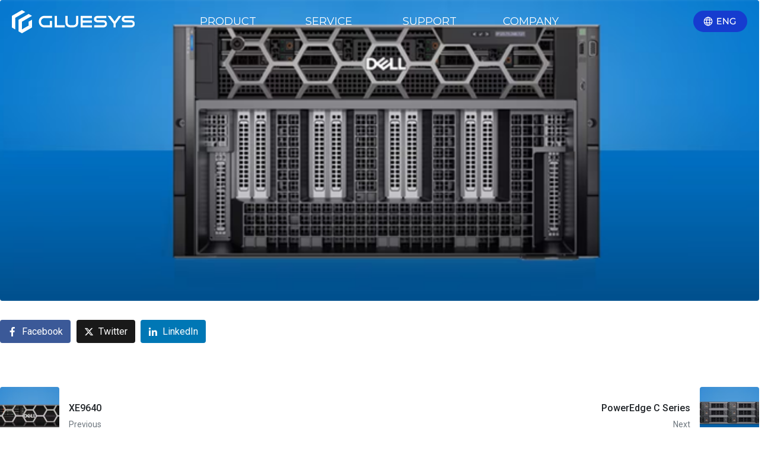

--- FILE ---
content_type: text/html; charset=UTF-8
request_url: https://gluesys.com/poweredge-xe9680/
body_size: 26162
content:
<!DOCTYPE html><html lang="ko-KR"><head >	<meta charset="UTF-8" />
	<meta name="viewport" content="width=device-width, initial-scale=1" />
	<title>XE9680 &#8211; 글루시스 &#8211; Gluesys</title>
<meta name='robots' content='max-image-preview:large' />
<link rel="alternate" hreflang="ko" href="https://gluesys.com/poweredge-xe9680/" />
<link rel="alternate" hreflang="en" href="https://gluesys.com/en/poweredge-xe9680/" />
<link rel="alternate" hreflang="x-default" href="https://gluesys.com/poweredge-xe9680/" />

<!-- WordPress KBoard plugin 6.4 - https://www.cosmosfarm.com/products/kboard -->
<link rel="alternate" href="https://gluesys.com/wp-content/plugins/kboard/rss.php" type="application/rss+xml" title="글루시스 - Gluesys &raquo; KBoard 통합 피드">
<!-- WordPress KBoard plugin 6.4 - https://www.cosmosfarm.com/products/kboard -->

<link rel='dns-prefetch' href='//t1.daumcdn.net' />
<link rel="alternate" type="application/rss+xml" title="글루시스 - Gluesys &raquo; 피드" href="https://gluesys.com/feed/" />
<link rel="alternate" type="application/rss+xml" title="글루시스 - Gluesys &raquo; 댓글 피드" href="https://gluesys.com/comments/feed/" />
<script type="text/javascript">
/* <![CDATA[ */
window._wpemojiSettings = {"baseUrl":"https:\/\/s.w.org\/images\/core\/emoji\/14.0.0\/72x72\/","ext":".png","svgUrl":"https:\/\/s.w.org\/images\/core\/emoji\/14.0.0\/svg\/","svgExt":".svg","source":{"concatemoji":"https:\/\/gluesys.com\/wp-includes\/js\/wp-emoji-release.min.js?ver=6.4.3"}};
/*! This file is auto-generated */
!function(i,n){var o,s,e;function c(e){try{var t={supportTests:e,timestamp:(new Date).valueOf()};sessionStorage.setItem(o,JSON.stringify(t))}catch(e){}}function p(e,t,n){e.clearRect(0,0,e.canvas.width,e.canvas.height),e.fillText(t,0,0);var t=new Uint32Array(e.getImageData(0,0,e.canvas.width,e.canvas.height).data),r=(e.clearRect(0,0,e.canvas.width,e.canvas.height),e.fillText(n,0,0),new Uint32Array(e.getImageData(0,0,e.canvas.width,e.canvas.height).data));return t.every(function(e,t){return e===r[t]})}function u(e,t,n){switch(t){case"flag":return n(e,"\ud83c\udff3\ufe0f\u200d\u26a7\ufe0f","\ud83c\udff3\ufe0f\u200b\u26a7\ufe0f")?!1:!n(e,"\ud83c\uddfa\ud83c\uddf3","\ud83c\uddfa\u200b\ud83c\uddf3")&&!n(e,"\ud83c\udff4\udb40\udc67\udb40\udc62\udb40\udc65\udb40\udc6e\udb40\udc67\udb40\udc7f","\ud83c\udff4\u200b\udb40\udc67\u200b\udb40\udc62\u200b\udb40\udc65\u200b\udb40\udc6e\u200b\udb40\udc67\u200b\udb40\udc7f");case"emoji":return!n(e,"\ud83e\udef1\ud83c\udffb\u200d\ud83e\udef2\ud83c\udfff","\ud83e\udef1\ud83c\udffb\u200b\ud83e\udef2\ud83c\udfff")}return!1}function f(e,t,n){var r="undefined"!=typeof WorkerGlobalScope&&self instanceof WorkerGlobalScope?new OffscreenCanvas(300,150):i.createElement("canvas"),a=r.getContext("2d",{willReadFrequently:!0}),o=(a.textBaseline="top",a.font="600 32px Arial",{});return e.forEach(function(e){o[e]=t(a,e,n)}),o}function t(e){var t=i.createElement("script");t.src=e,t.defer=!0,i.head.appendChild(t)}"undefined"!=typeof Promise&&(o="wpEmojiSettingsSupports",s=["flag","emoji"],n.supports={everything:!0,everythingExceptFlag:!0},e=new Promise(function(e){i.addEventListener("DOMContentLoaded",e,{once:!0})}),new Promise(function(t){var n=function(){try{var e=JSON.parse(sessionStorage.getItem(o));if("object"==typeof e&&"number"==typeof e.timestamp&&(new Date).valueOf()<e.timestamp+604800&&"object"==typeof e.supportTests)return e.supportTests}catch(e){}return null}();if(!n){if("undefined"!=typeof Worker&&"undefined"!=typeof OffscreenCanvas&&"undefined"!=typeof URL&&URL.createObjectURL&&"undefined"!=typeof Blob)try{var e="postMessage("+f.toString()+"("+[JSON.stringify(s),u.toString(),p.toString()].join(",")+"));",r=new Blob([e],{type:"text/javascript"}),a=new Worker(URL.createObjectURL(r),{name:"wpTestEmojiSupports"});return void(a.onmessage=function(e){c(n=e.data),a.terminate(),t(n)})}catch(e){}c(n=f(s,u,p))}t(n)}).then(function(e){for(var t in e)n.supports[t]=e[t],n.supports.everything=n.supports.everything&&n.supports[t],"flag"!==t&&(n.supports.everythingExceptFlag=n.supports.everythingExceptFlag&&n.supports[t]);n.supports.everythingExceptFlag=n.supports.everythingExceptFlag&&!n.supports.flag,n.DOMReady=!1,n.readyCallback=function(){n.DOMReady=!0}}).then(function(){return e}).then(function(){var e;n.supports.everything||(n.readyCallback(),(e=n.source||{}).concatemoji?t(e.concatemoji):e.wpemoji&&e.twemoji&&(t(e.twemoji),t(e.wpemoji)))}))}((window,document),window._wpemojiSettings);
/* ]]> */
</script>
<link rel='stylesheet' id='jupiterx-child-css' href='https://gluesys.com/wp-content/themes/jupiterx-child/assets/css/style.css?ver=6.4.3' type='text/css' media='all' />
<link rel='stylesheet' id='custom-css' href='https://gluesys.com/wp-content/themes/jupiterx-child/assets/css/custom.css?ver=6.4.3' type='text/css' media='all' />
<style id='wp-emoji-styles-inline-css' type='text/css'>

	img.wp-smiley, img.emoji {
		display: inline !important;
		border: none !important;
		box-shadow: none !important;
		height: 1em !important;
		width: 1em !important;
		margin: 0 0.07em !important;
		vertical-align: -0.1em !important;
		background: none !important;
		padding: 0 !important;
	}
</style>
<link rel='stylesheet' id='wp-block-library-css' href='https://gluesys.com/wp-includes/css/dist/block-library/style.min.css?ver=6.4.3' type='text/css' media='all' />
<style id='wp-block-library-theme-inline-css' type='text/css'>
.wp-block-audio figcaption{color:#555;font-size:13px;text-align:center}.is-dark-theme .wp-block-audio figcaption{color:hsla(0,0%,100%,.65)}.wp-block-audio{margin:0 0 1em}.wp-block-code{border:1px solid #ccc;border-radius:4px;font-family:Menlo,Consolas,monaco,monospace;padding:.8em 1em}.wp-block-embed figcaption{color:#555;font-size:13px;text-align:center}.is-dark-theme .wp-block-embed figcaption{color:hsla(0,0%,100%,.65)}.wp-block-embed{margin:0 0 1em}.blocks-gallery-caption{color:#555;font-size:13px;text-align:center}.is-dark-theme .blocks-gallery-caption{color:hsla(0,0%,100%,.65)}.wp-block-image figcaption{color:#555;font-size:13px;text-align:center}.is-dark-theme .wp-block-image figcaption{color:hsla(0,0%,100%,.65)}.wp-block-image{margin:0 0 1em}.wp-block-pullquote{border-bottom:4px solid;border-top:4px solid;color:currentColor;margin-bottom:1.75em}.wp-block-pullquote cite,.wp-block-pullquote footer,.wp-block-pullquote__citation{color:currentColor;font-size:.8125em;font-style:normal;text-transform:uppercase}.wp-block-quote{border-left:.25em solid;margin:0 0 1.75em;padding-left:1em}.wp-block-quote cite,.wp-block-quote footer{color:currentColor;font-size:.8125em;font-style:normal;position:relative}.wp-block-quote.has-text-align-right{border-left:none;border-right:.25em solid;padding-left:0;padding-right:1em}.wp-block-quote.has-text-align-center{border:none;padding-left:0}.wp-block-quote.is-large,.wp-block-quote.is-style-large,.wp-block-quote.is-style-plain{border:none}.wp-block-search .wp-block-search__label{font-weight:700}.wp-block-search__button{border:1px solid #ccc;padding:.375em .625em}:where(.wp-block-group.has-background){padding:1.25em 2.375em}.wp-block-separator.has-css-opacity{opacity:.4}.wp-block-separator{border:none;border-bottom:2px solid;margin-left:auto;margin-right:auto}.wp-block-separator.has-alpha-channel-opacity{opacity:1}.wp-block-separator:not(.is-style-wide):not(.is-style-dots){width:100px}.wp-block-separator.has-background:not(.is-style-dots){border-bottom:none;height:1px}.wp-block-separator.has-background:not(.is-style-wide):not(.is-style-dots){height:2px}.wp-block-table{margin:0 0 1em}.wp-block-table td,.wp-block-table th{word-break:normal}.wp-block-table figcaption{color:#555;font-size:13px;text-align:center}.is-dark-theme .wp-block-table figcaption{color:hsla(0,0%,100%,.65)}.wp-block-video figcaption{color:#555;font-size:13px;text-align:center}.is-dark-theme .wp-block-video figcaption{color:hsla(0,0%,100%,.65)}.wp-block-video{margin:0 0 1em}.wp-block-template-part.has-background{margin-bottom:0;margin-top:0;padding:1.25em 2.375em}
</style>
<link rel='stylesheet' id='jet-engine-frontend-css' href='https://gluesys.com/wp-content/plugins/jet-engine/assets/css/frontend.css?ver=3.3.5' type='text/css' media='all' />
<style id='classic-theme-styles-inline-css' type='text/css'>
/*! This file is auto-generated */
.wp-block-button__link{color:#fff;background-color:#32373c;border-radius:9999px;box-shadow:none;text-decoration:none;padding:calc(.667em + 2px) calc(1.333em + 2px);font-size:1.125em}.wp-block-file__button{background:#32373c;color:#fff;text-decoration:none}
</style>
<style id='global-styles-inline-css' type='text/css'>
body{--wp--preset--color--black: #000000;--wp--preset--color--cyan-bluish-gray: #abb8c3;--wp--preset--color--white: #ffffff;--wp--preset--color--pale-pink: #f78da7;--wp--preset--color--vivid-red: #cf2e2e;--wp--preset--color--luminous-vivid-orange: #ff6900;--wp--preset--color--luminous-vivid-amber: #fcb900;--wp--preset--color--light-green-cyan: #7bdcb5;--wp--preset--color--vivid-green-cyan: #00d084;--wp--preset--color--pale-cyan-blue: #8ed1fc;--wp--preset--color--vivid-cyan-blue: #0693e3;--wp--preset--color--vivid-purple: #9b51e0;--wp--preset--gradient--vivid-cyan-blue-to-vivid-purple: linear-gradient(135deg,rgba(6,147,227,1) 0%,rgb(155,81,224) 100%);--wp--preset--gradient--light-green-cyan-to-vivid-green-cyan: linear-gradient(135deg,rgb(122,220,180) 0%,rgb(0,208,130) 100%);--wp--preset--gradient--luminous-vivid-amber-to-luminous-vivid-orange: linear-gradient(135deg,rgba(252,185,0,1) 0%,rgba(255,105,0,1) 100%);--wp--preset--gradient--luminous-vivid-orange-to-vivid-red: linear-gradient(135deg,rgba(255,105,0,1) 0%,rgb(207,46,46) 100%);--wp--preset--gradient--very-light-gray-to-cyan-bluish-gray: linear-gradient(135deg,rgb(238,238,238) 0%,rgb(169,184,195) 100%);--wp--preset--gradient--cool-to-warm-spectrum: linear-gradient(135deg,rgb(74,234,220) 0%,rgb(151,120,209) 20%,rgb(207,42,186) 40%,rgb(238,44,130) 60%,rgb(251,105,98) 80%,rgb(254,248,76) 100%);--wp--preset--gradient--blush-light-purple: linear-gradient(135deg,rgb(255,206,236) 0%,rgb(152,150,240) 100%);--wp--preset--gradient--blush-bordeaux: linear-gradient(135deg,rgb(254,205,165) 0%,rgb(254,45,45) 50%,rgb(107,0,62) 100%);--wp--preset--gradient--luminous-dusk: linear-gradient(135deg,rgb(255,203,112) 0%,rgb(199,81,192) 50%,rgb(65,88,208) 100%);--wp--preset--gradient--pale-ocean: linear-gradient(135deg,rgb(255,245,203) 0%,rgb(182,227,212) 50%,rgb(51,167,181) 100%);--wp--preset--gradient--electric-grass: linear-gradient(135deg,rgb(202,248,128) 0%,rgb(113,206,126) 100%);--wp--preset--gradient--midnight: linear-gradient(135deg,rgb(2,3,129) 0%,rgb(40,116,252) 100%);--wp--preset--font-size--small: 13px;--wp--preset--font-size--medium: 20px;--wp--preset--font-size--large: 36px;--wp--preset--font-size--x-large: 42px;--wp--preset--spacing--20: 0.44rem;--wp--preset--spacing--30: 0.67rem;--wp--preset--spacing--40: 1rem;--wp--preset--spacing--50: 1.5rem;--wp--preset--spacing--60: 2.25rem;--wp--preset--spacing--70: 3.38rem;--wp--preset--spacing--80: 5.06rem;--wp--preset--shadow--natural: 6px 6px 9px rgba(0, 0, 0, 0.2);--wp--preset--shadow--deep: 12px 12px 50px rgba(0, 0, 0, 0.4);--wp--preset--shadow--sharp: 6px 6px 0px rgba(0, 0, 0, 0.2);--wp--preset--shadow--outlined: 6px 6px 0px -3px rgba(255, 255, 255, 1), 6px 6px rgba(0, 0, 0, 1);--wp--preset--shadow--crisp: 6px 6px 0px rgba(0, 0, 0, 1);}:where(.is-layout-flex){gap: 0.5em;}:where(.is-layout-grid){gap: 0.5em;}body .is-layout-flow > .alignleft{float: left;margin-inline-start: 0;margin-inline-end: 2em;}body .is-layout-flow > .alignright{float: right;margin-inline-start: 2em;margin-inline-end: 0;}body .is-layout-flow > .aligncenter{margin-left: auto !important;margin-right: auto !important;}body .is-layout-constrained > .alignleft{float: left;margin-inline-start: 0;margin-inline-end: 2em;}body .is-layout-constrained > .alignright{float: right;margin-inline-start: 2em;margin-inline-end: 0;}body .is-layout-constrained > .aligncenter{margin-left: auto !important;margin-right: auto !important;}body .is-layout-constrained > :where(:not(.alignleft):not(.alignright):not(.alignfull)){max-width: var(--wp--style--global--content-size);margin-left: auto !important;margin-right: auto !important;}body .is-layout-constrained > .alignwide{max-width: var(--wp--style--global--wide-size);}body .is-layout-flex{display: flex;}body .is-layout-flex{flex-wrap: wrap;align-items: center;}body .is-layout-flex > *{margin: 0;}body .is-layout-grid{display: grid;}body .is-layout-grid > *{margin: 0;}:where(.wp-block-columns.is-layout-flex){gap: 2em;}:where(.wp-block-columns.is-layout-grid){gap: 2em;}:where(.wp-block-post-template.is-layout-flex){gap: 1.25em;}:where(.wp-block-post-template.is-layout-grid){gap: 1.25em;}.has-black-color{color: var(--wp--preset--color--black) !important;}.has-cyan-bluish-gray-color{color: var(--wp--preset--color--cyan-bluish-gray) !important;}.has-white-color{color: var(--wp--preset--color--white) !important;}.has-pale-pink-color{color: var(--wp--preset--color--pale-pink) !important;}.has-vivid-red-color{color: var(--wp--preset--color--vivid-red) !important;}.has-luminous-vivid-orange-color{color: var(--wp--preset--color--luminous-vivid-orange) !important;}.has-luminous-vivid-amber-color{color: var(--wp--preset--color--luminous-vivid-amber) !important;}.has-light-green-cyan-color{color: var(--wp--preset--color--light-green-cyan) !important;}.has-vivid-green-cyan-color{color: var(--wp--preset--color--vivid-green-cyan) !important;}.has-pale-cyan-blue-color{color: var(--wp--preset--color--pale-cyan-blue) !important;}.has-vivid-cyan-blue-color{color: var(--wp--preset--color--vivid-cyan-blue) !important;}.has-vivid-purple-color{color: var(--wp--preset--color--vivid-purple) !important;}.has-black-background-color{background-color: var(--wp--preset--color--black) !important;}.has-cyan-bluish-gray-background-color{background-color: var(--wp--preset--color--cyan-bluish-gray) !important;}.has-white-background-color{background-color: var(--wp--preset--color--white) !important;}.has-pale-pink-background-color{background-color: var(--wp--preset--color--pale-pink) !important;}.has-vivid-red-background-color{background-color: var(--wp--preset--color--vivid-red) !important;}.has-luminous-vivid-orange-background-color{background-color: var(--wp--preset--color--luminous-vivid-orange) !important;}.has-luminous-vivid-amber-background-color{background-color: var(--wp--preset--color--luminous-vivid-amber) !important;}.has-light-green-cyan-background-color{background-color: var(--wp--preset--color--light-green-cyan) !important;}.has-vivid-green-cyan-background-color{background-color: var(--wp--preset--color--vivid-green-cyan) !important;}.has-pale-cyan-blue-background-color{background-color: var(--wp--preset--color--pale-cyan-blue) !important;}.has-vivid-cyan-blue-background-color{background-color: var(--wp--preset--color--vivid-cyan-blue) !important;}.has-vivid-purple-background-color{background-color: var(--wp--preset--color--vivid-purple) !important;}.has-black-border-color{border-color: var(--wp--preset--color--black) !important;}.has-cyan-bluish-gray-border-color{border-color: var(--wp--preset--color--cyan-bluish-gray) !important;}.has-white-border-color{border-color: var(--wp--preset--color--white) !important;}.has-pale-pink-border-color{border-color: var(--wp--preset--color--pale-pink) !important;}.has-vivid-red-border-color{border-color: var(--wp--preset--color--vivid-red) !important;}.has-luminous-vivid-orange-border-color{border-color: var(--wp--preset--color--luminous-vivid-orange) !important;}.has-luminous-vivid-amber-border-color{border-color: var(--wp--preset--color--luminous-vivid-amber) !important;}.has-light-green-cyan-border-color{border-color: var(--wp--preset--color--light-green-cyan) !important;}.has-vivid-green-cyan-border-color{border-color: var(--wp--preset--color--vivid-green-cyan) !important;}.has-pale-cyan-blue-border-color{border-color: var(--wp--preset--color--pale-cyan-blue) !important;}.has-vivid-cyan-blue-border-color{border-color: var(--wp--preset--color--vivid-cyan-blue) !important;}.has-vivid-purple-border-color{border-color: var(--wp--preset--color--vivid-purple) !important;}.has-vivid-cyan-blue-to-vivid-purple-gradient-background{background: var(--wp--preset--gradient--vivid-cyan-blue-to-vivid-purple) !important;}.has-light-green-cyan-to-vivid-green-cyan-gradient-background{background: var(--wp--preset--gradient--light-green-cyan-to-vivid-green-cyan) !important;}.has-luminous-vivid-amber-to-luminous-vivid-orange-gradient-background{background: var(--wp--preset--gradient--luminous-vivid-amber-to-luminous-vivid-orange) !important;}.has-luminous-vivid-orange-to-vivid-red-gradient-background{background: var(--wp--preset--gradient--luminous-vivid-orange-to-vivid-red) !important;}.has-very-light-gray-to-cyan-bluish-gray-gradient-background{background: var(--wp--preset--gradient--very-light-gray-to-cyan-bluish-gray) !important;}.has-cool-to-warm-spectrum-gradient-background{background: var(--wp--preset--gradient--cool-to-warm-spectrum) !important;}.has-blush-light-purple-gradient-background{background: var(--wp--preset--gradient--blush-light-purple) !important;}.has-blush-bordeaux-gradient-background{background: var(--wp--preset--gradient--blush-bordeaux) !important;}.has-luminous-dusk-gradient-background{background: var(--wp--preset--gradient--luminous-dusk) !important;}.has-pale-ocean-gradient-background{background: var(--wp--preset--gradient--pale-ocean) !important;}.has-electric-grass-gradient-background{background: var(--wp--preset--gradient--electric-grass) !important;}.has-midnight-gradient-background{background: var(--wp--preset--gradient--midnight) !important;}.has-small-font-size{font-size: var(--wp--preset--font-size--small) !important;}.has-medium-font-size{font-size: var(--wp--preset--font-size--medium) !important;}.has-large-font-size{font-size: var(--wp--preset--font-size--large) !important;}.has-x-large-font-size{font-size: var(--wp--preset--font-size--x-large) !important;}
.wp-block-navigation a:where(:not(.wp-element-button)){color: inherit;}
:where(.wp-block-post-template.is-layout-flex){gap: 1.25em;}:where(.wp-block-post-template.is-layout-grid){gap: 1.25em;}
:where(.wp-block-columns.is-layout-flex){gap: 2em;}:where(.wp-block-columns.is-layout-grid){gap: 2em;}
.wp-block-pullquote{font-size: 1.5em;line-height: 1.6;}
</style>
<link rel='stylesheet' id='wpml-blocks-css' href='https://gluesys.com/wp-content/plugins/sitepress-multilingual-cms/dist/css/blocks/styles.css?ver=4.6.12' type='text/css' media='all' />
<link rel='stylesheet' id='contact-form-7-css' href='https://gluesys.com/wp-content/plugins/contact-form-7/includes/css/styles.css?ver=5.9' type='text/css' media='all' />
<link rel='stylesheet' id='wpml-legacy-horizontal-list-0-css' href='https://gluesys.com/wp-content/plugins/sitepress-multilingual-cms/templates/language-switchers/legacy-list-horizontal/style.min.css?ver=1' type='text/css' media='all' />
<link rel='stylesheet' id='wpml-menu-item-0-css' href='https://gluesys.com/wp-content/plugins/sitepress-multilingual-cms/templates/language-switchers/menu-item/style.min.css?ver=1' type='text/css' media='all' />
<link rel='stylesheet' id='jupiterx-popups-animation-css' href='https://gluesys.com/wp-content/plugins/jupiterx-core/includes/extensions/raven/assets/lib/animate/animate.min.css?ver=4.0.0' type='text/css' media='all' />
<link rel='stylesheet' id='jupiterx-css' href='https://gluesys.com/wp-content/uploads/jupiterx/compiler/jupiterx/394f46f.css?ver=4.0.0' type='text/css' media='all' />
<link rel='stylesheet' id='font-awesome-all-css' href='https://gluesys.com/wp-content/plugins/jet-menu/assets/public/lib/font-awesome/css/all.min.css?ver=5.12.0' type='text/css' media='all' />
<link rel='stylesheet' id='font-awesome-v4-shims-css' href='https://gluesys.com/wp-content/plugins/jet-menu/assets/public/lib/font-awesome/css/v4-shims.min.css?ver=5.12.0' type='text/css' media='all' />
<link rel='stylesheet' id='jet-menu-public-styles-css' href='https://gluesys.com/wp-content/plugins/jet-menu/assets/public/css/public.css?ver=2.4.3' type='text/css' media='all' />
<link rel='stylesheet' id='jupiterx-elements-dynamic-styles-css' href='https://gluesys.com/wp-content/uploads/jupiterx/compiler/jupiterx-elements-dynamic-styles/f1e3efe.css?ver=4.0.0' type='text/css' media='all' />
<link rel='stylesheet' id='jet-elements-css' href='https://gluesys.com/wp-content/plugins/jet-elements/assets/css/jet-elements.css?ver=2.6.15' type='text/css' media='all' />
<link rel='stylesheet' id='jet-elements-skin-css' href='https://gluesys.com/wp-content/plugins/jet-elements/assets/css/jet-elements-skin.css?ver=2.6.15' type='text/css' media='all' />
<link rel='stylesheet' id='elementor-frontend-css' href='https://gluesys.com/wp-content/plugins/elementor/assets/css/frontend-lite.min.css?ver=3.19.2' type='text/css' media='all' />
<link rel='stylesheet' id='swiper-css' href='https://gluesys.com/wp-content/plugins/elementor/assets/lib/swiper/v8/css/swiper.min.css?ver=8.4.5' type='text/css' media='all' />
<link rel='stylesheet' id='font-awesome-css' href='https://gluesys.com/wp-content/plugins/elementor/assets/lib/font-awesome/css/font-awesome.min.css?ver=4.7.0' type='text/css' media='all' />
<link rel='stylesheet' id='jupiterx-core-raven-frontend-css' href='https://gluesys.com/wp-content/plugins/jupiterx-core/includes/extensions/raven/assets/css/frontend.min.css?ver=6.4.3' type='text/css' media='all' />
<link rel='stylesheet' id='elementor-post-8-css' href='https://gluesys.com/wp-content/uploads/elementor/css/post-8.css?ver=1718608352' type='text/css' media='all' />
<link rel='stylesheet' id='elementor-pro-css' href='https://gluesys.com/wp-content/plugins/elementor-pro/assets/css/frontend-lite.min.css?ver=3.19.2' type='text/css' media='all' />
<link rel='stylesheet' id='jet-tabs-frontend-css' href='https://gluesys.com/wp-content/plugins/jet-tabs/assets/css/jet-tabs-frontend.css?ver=2.2.1' type='text/css' media='all' />
<link rel='stylesheet' id='flatpickr-css' href='https://gluesys.com/wp-content/plugins/elementor/assets/lib/flatpickr/flatpickr.min.css?ver=4.1.4' type='text/css' media='all' />
<link rel='stylesheet' id='elementor-global-css' href='https://gluesys.com/wp-content/uploads/elementor/css/global.css?ver=1718608353' type='text/css' media='all' />
<link rel='stylesheet' id='elementor-post-3496-css' href='https://gluesys.com/wp-content/uploads/elementor/css/post-3496.css?ver=1722319947' type='text/css' media='all' />
<link rel='stylesheet' id='font-awesome-5-all-css' href='https://gluesys.com/wp-content/plugins/elementor/assets/lib/font-awesome/css/all.min.css?ver=3.19.2' type='text/css' media='all' />
<link rel='stylesheet' id='font-awesome-4-shim-css' href='https://gluesys.com/wp-content/plugins/elementor/assets/lib/font-awesome/css/v4-shims.min.css?ver=3.19.2' type='text/css' media='all' />
<link rel='stylesheet' id='elementor-post-367-css' href='https://gluesys.com/wp-content/uploads/elementor/css/post-367.css?ver=1718608353' type='text/css' media='all' />
<link rel='stylesheet' id='kboard-comments-skin-default-css' href='https://gluesys.com/wp-content/plugins/kboard-comments/skin/default/style.css?ver=5.3' type='text/css' media='all' />
<link rel='stylesheet' id='kboard-editor-media-css' href='https://gluesys.com/wp-content/plugins/kboard/template/css/editor_media.css?ver=6.4' type='text/css' media='all' />
<link rel='stylesheet' id='kboard-skin-thumbnail-css' href='https://gluesys.com/wp-content/plugins/kboard/skin/thumbnail/style.css?ver=6.4' type='text/css' media='all' />
<link rel='stylesheet' id='ecs-styles-css' href='https://gluesys.com/wp-content/plugins/ele-custom-skin/assets/css/ecs-style.css?ver=3.1.7' type='text/css' media='all' />
<link rel='stylesheet' id='elementor-post-1152-css' href='https://gluesys.com/wp-content/uploads/elementor/css/post-1152.css?ver=1717413492' type='text/css' media='all' />
<link rel='stylesheet' id='elementor-post-1251-css' href='https://gluesys.com/wp-content/uploads/elementor/css/post-1251.css?ver=1710867453' type='text/css' media='all' />
<link rel='stylesheet' id='elementor-post-1329-css' href='https://gluesys.com/wp-content/uploads/elementor/css/post-1329.css?ver=1717412983' type='text/css' media='all' />
<link rel='stylesheet' id='elementor-post-2315-css' href='https://gluesys.com/wp-content/uploads/elementor/css/post-2315.css?ver=1710943935' type='text/css' media='all' />
<link rel='stylesheet' id='elementor-post-2418-css' href='https://gluesys.com/wp-content/uploads/elementor/css/post-2418.css?ver=1710943571' type='text/css' media='all' />
<link rel='stylesheet' id='elementor-post-2665-css' href='https://gluesys.com/wp-content/uploads/elementor/css/post-2665.css?ver=1717421231' type='text/css' media='all' />
<link rel='stylesheet' id='elementor-post-6331-css' href='https://gluesys.com/wp-content/uploads/elementor/css/post-6331.css?ver=1717413704' type='text/css' media='all' />
<link rel='stylesheet' id='elementor-post-6356-css' href='https://gluesys.com/wp-content/uploads/elementor/css/post-6356.css?ver=1717412282' type='text/css' media='all' />
<link rel='stylesheet' id='elementor-post-6373-css' href='https://gluesys.com/wp-content/uploads/elementor/css/post-6373.css?ver=1717412652' type='text/css' media='all' />
<link rel='stylesheet' id='elementor-post-6385-css' href='https://gluesys.com/wp-content/uploads/elementor/css/post-6385.css?ver=1717413324' type='text/css' media='all' />
<link rel='stylesheet' id='elementor-post-7146-css' href='https://gluesys.com/wp-content/uploads/elementor/css/post-7146.css?ver=1722346076' type='text/css' media='all' />
<link rel='stylesheet' id='elementor-post-7171-css' href='https://gluesys.com/wp-content/uploads/elementor/css/post-7171.css?ver=1709572225' type='text/css' media='all' />
<link rel='stylesheet' id='elementor-post-7176-css' href='https://gluesys.com/wp-content/uploads/elementor/css/post-7176.css?ver=1709568225' type='text/css' media='all' />
<link rel='stylesheet' id='elementor-post-7197-css' href='https://gluesys.com/wp-content/uploads/elementor/css/post-7197.css?ver=1717413027' type='text/css' media='all' />
<link rel='stylesheet' id='elementor-post-7199-css' href='https://gluesys.com/wp-content/uploads/elementor/css/post-7199.css?ver=1709127957' type='text/css' media='all' />
<link rel='stylesheet' id='elementor-post-7203-css' href='https://gluesys.com/wp-content/uploads/elementor/css/post-7203.css?ver=1709120527' type='text/css' media='all' />
<link rel='stylesheet' id='elementor-post-7204-css' href='https://gluesys.com/wp-content/uploads/elementor/css/post-7204.css?ver=1717412584' type='text/css' media='all' />
<link rel='stylesheet' id='elementor-post-7205-css' href='https://gluesys.com/wp-content/uploads/elementor/css/post-7205.css?ver=1717412109' type='text/css' media='all' />
<link rel='stylesheet' id='elementor-post-7206-css' href='https://gluesys.com/wp-content/uploads/elementor/css/post-7206.css?ver=1717411896' type='text/css' media='all' />
<link rel='stylesheet' id='elementor-post-7209-css' href='https://gluesys.com/wp-content/uploads/elementor/css/post-7209.css?ver=1709055312' type='text/css' media='all' />
<link rel='stylesheet' id='google-fonts-1-css' href='https://fonts.googleapis.com/css?family=Roboto+Slab%3A100%2C100italic%2C200%2C200italic%2C300%2C300italic%2C400%2C400italic%2C500%2C500italic%2C600%2C600italic%2C700%2C700italic%2C800%2C800italic%2C900%2C900italic%7CRoboto%3A100%2C100italic%2C200%2C200italic%2C300%2C300italic%2C400%2C400italic%2C500%2C500italic%2C600%2C600italic%2C700%2C700italic%2C800%2C800italic%2C900%2C900italic&#038;display=swap&#038;ver=6.4.3' type='text/css' media='all' />
<link rel="preconnect" href="https://fonts.gstatic.com/" crossorigin><script type="text/javascript" id="wpml-cookie-js-extra">
/* <![CDATA[ */
var wpml_cookies = {"wp-wpml_current_language":{"value":"ko","expires":1,"path":"\/"}};
var wpml_cookies = {"wp-wpml_current_language":{"value":"ko","expires":1,"path":"\/"}};
/* ]]> */
</script>
<script type="text/javascript" src="https://gluesys.com/wp-content/plugins/sitepress-multilingual-cms/res/js/cookies/language-cookie.js?ver=4.6.12" id="wpml-cookie-js" defer="defer" data-wp-strategy="defer"></script>
<script type="text/javascript" src="https://gluesys.com/wp-includes/js/jquery/jquery.min.js?ver=3.7.1" id="jquery-core-js"></script>
<script type="text/javascript" src="https://gluesys.com/wp-includes/js/jquery/jquery-migrate.min.js?ver=3.4.1" id="jquery-migrate-js"></script>
<script type="text/javascript" src="https://gluesys.com/wp-content/themes/jupiterx/lib/assets/dist/js/utils.min.js?ver=4.0.0" id="jupiterx-utils-js"></script>
<script type="text/javascript" src="https://gluesys.com/wp-content/plugins/elementor/assets/lib/font-awesome/js/v4-shims.min.js?ver=3.19.2" id="font-awesome-4-shim-js"></script>
<script type="text/javascript" id="ecs_ajax_load-js-extra">
/* <![CDATA[ */
var ecs_ajax_params = {"ajaxurl":"https:\/\/gluesys.com\/wp-admin\/admin-ajax.php","posts":"{\"page\":0,\"error\":\"\",\"m\":\"\",\"p\":1149,\"post_parent\":\"\",\"subpost\":\"\",\"subpost_id\":\"\",\"attachment\":\"\",\"attachment_id\":0,\"pagename\":\"\",\"page_id\":\"\",\"second\":\"\",\"minute\":\"\",\"hour\":\"\",\"day\":0,\"monthnum\":0,\"year\":0,\"w\":0,\"category_name\":\"\",\"tag\":\"\",\"cat\":\"\",\"tag_id\":\"\",\"author\":\"\",\"author_name\":\"\",\"feed\":\"\",\"tb\":\"\",\"paged\":0,\"meta_key\":\"\",\"meta_value\":\"\",\"preview\":\"\",\"s\":\"\",\"sentence\":\"\",\"title\":\"\",\"fields\":\"\",\"menu_order\":\"\",\"embed\":\"\",\"category__in\":[],\"category__not_in\":[],\"category__and\":[],\"post__in\":[],\"post__not_in\":[],\"post_name__in\":[],\"tag__in\":[],\"tag__not_in\":[],\"tag__and\":[],\"tag_slug__in\":[],\"tag_slug__and\":[],\"post_parent__in\":[],\"post_parent__not_in\":[],\"author__in\":[],\"author__not_in\":[],\"search_columns\":[],\"name\":\"poweredge-xe9680\",\"post_type\":[\"post\",\"page\",\"e-landing-page\"],\"ignore_sticky_posts\":false,\"suppress_filters\":false,\"cache_results\":true,\"update_post_term_cache\":true,\"update_menu_item_cache\":false,\"lazy_load_term_meta\":true,\"update_post_meta_cache\":true,\"posts_per_page\":10,\"nopaging\":false,\"comments_per_page\":\"50\",\"no_found_rows\":false,\"order\":\"DESC\"}"};
/* ]]> */
</script>
<script type="text/javascript" src="https://gluesys.com/wp-content/plugins/ele-custom-skin/assets/js/ecs_ajax_pagination.js?ver=3.1.7" id="ecs_ajax_load-js"></script>
<script type="text/javascript" src="https://gluesys.com/wp-content/plugins/ele-custom-skin/assets/js/ecs.js?ver=3.1.7" id="ecs-script-js"></script>
<link rel="https://api.w.org/" href="https://gluesys.com/wp-json/" /><link rel="alternate" type="application/json" href="https://gluesys.com/wp-json/wp/v2/posts/1149" /><link rel="EditURI" type="application/rsd+xml" title="RSD" href="https://gluesys.com/xmlrpc.php?rsd" />
<meta name="generator" content="WordPress 6.4.3" />
<link rel="canonical" href="https://gluesys.com/poweredge-xe9680/" />
<link rel='shortlink' href='https://gluesys.com/?p=1149' />
<link rel="alternate" type="application/json+oembed" href="https://gluesys.com/wp-json/oembed/1.0/embed?url=https%3A%2F%2Fgluesys.com%2Fpoweredge-xe9680%2F" />
<link rel="alternate" type="text/xml+oembed" href="https://gluesys.com/wp-json/oembed/1.0/embed?url=https%3A%2F%2Fgluesys.com%2Fpoweredge-xe9680%2F&#038;format=xml" />
<meta name="generator" content="WPML ver:4.6.12 stt:1,29;" />
<meta name="format-detection" content="telephone=no">
<meta name="generator" content="Elementor 3.19.2; features: e_optimized_assets_loading, e_optimized_css_loading, e_font_icon_svg, additional_custom_breakpoints, block_editor_assets_optimize, e_image_loading_optimization; settings: css_print_method-external, google_font-enabled, font_display-swap">
<link rel="icon" href="https://gluesys.com/wp-content/uploads/2024/02/cropped-pavicon-32x32.png" sizes="32x32" />
<link rel="icon" href="https://gluesys.com/wp-content/uploads/2024/02/cropped-pavicon-192x192.png" sizes="192x192" />
<link rel="apple-touch-icon" href="https://gluesys.com/wp-content/uploads/2024/02/cropped-pavicon-180x180.png" />
<meta name="msapplication-TileImage" content="https://gluesys.com/wp-content/uploads/2024/02/cropped-pavicon-270x270.png" />
<link rel="stylesheet" type="text/css" href="/wp-content/uploads/fullpage/fullpage.css" />
<script type="text/javascript" src="/wp-content/uploads/fullpage/fullpage.js"></script>
<script type="text/javascript" src="/wp-content/uploads/fullpage/scrolloverflow.js"></script>

<script>
  (function(d) {
    var config = {
      kitId: 'vni8xmo',
      scriptTimeout: 3000,
      async: true
    },
    h=d.documentElement,t=setTimeout(function(){h.className=h.className.replace(/\bwf-loading\b/g,"")+" wf-inactive";},config.scriptTimeout),tk=d.createElement("script"),f=false,s=d.getElementsByTagName("script")[0],a;h.className+=" wf-loading";tk.src='https://use.typekit.net/'+config.kitId+'.js';tk.async=true;tk.onload=tk.onreadystatechange=function(){a=this.readyState;if(f||a&&a!="complete"&&a!="loaded")return;f=true;clearTimeout(t);try{Typekit.load(config)}catch(e){}};s.parentNode.insertBefore(tk,s)
  })(document);
</script></head><body class="post-template-default single single-post postid-1149 single-format-standard no-js jet-desktop-menu-active elementor-default elementor-kit-8 jupiterx-post-template-1" itemscope="itemscope" itemtype="http://schema.org/WebPage"><a class="jupiterx-a11y jupiterx-a11y-skip-navigation-link" href="#jupiterx-main">Skip to content</a><div class="jupiterx-site"><header class="jupiterx-header" data-jupiterx-settings="{&quot;breakpoint&quot;:&quot;767.98&quot;,&quot;behavior&quot;:&quot;&quot;}" role="banner" itemscope="itemscope" itemtype="http://schema.org/WPHeader">		<div data-elementor-type="header" data-elementor-id="3496" class="elementor elementor-3496 elementor-location-header" data-elementor-post-type="elementor_library">
					<section class="elementor-section elementor-top-section elementor-element elementor-element-93f67da elementor-section-height-min-height header elementor-section-full_width elementor-section-height-default elementor-section-items-middle" data-id="93f67da" data-element_type="section" id="header" data-settings="{&quot;jet_parallax_layout_list&quot;:[],&quot;background_background&quot;:&quot;classic&quot;,&quot;sticky&quot;:&quot;top&quot;,&quot;sticky_on&quot;:[&quot;desktop&quot;,&quot;tablet&quot;,&quot;mobile&quot;],&quot;sticky_offset&quot;:0,&quot;sticky_effects_offset&quot;:0}">
						<div class="elementor-container elementor-column-gap-default">
					<div class="elementor-column elementor-col-100 elementor-top-column elementor-element elementor-element-d8cb66a" data-id="d8cb66a" data-element_type="column">
			<div class="elementor-widget-wrap elementor-element-populated">
						<section class="elementor-section elementor-inner-section elementor-element elementor-element-a21bc14 elementor-section-content-middle elementor-section-boxed elementor-section-height-default elementor-section-height-default" data-id="a21bc14" data-element_type="section" data-settings="{&quot;jet_parallax_layout_list&quot;:[]}">
						<div class="elementor-container elementor-column-gap-default">
					<div class="elementor-column elementor-col-16 elementor-inner-column elementor-element elementor-element-95dec43" data-id="95dec43" data-element_type="column">
			<div class="elementor-widget-wrap elementor-element-populated">
						<div class="elementor-element elementor-element-9e512b7 logo elementor-widget elementor-widget-image" data-id="9e512b7" data-element_type="widget" data-widget_type="image.default">
				<div class="elementor-widget-container">
			<style>/*! elementor - v3.19.0 - 07-02-2024 */
.elementor-widget-image{text-align:center}.elementor-widget-image a{display:inline-block}.elementor-widget-image a img[src$=".svg"]{width:48px}.elementor-widget-image img{vertical-align:middle;display:inline-block}</style>											<a href="https://gluesys.com">
							<img width="207" height="40" src="https://gluesys.com/wp-content/uploads/2024/02/logo_w.svg" class="attachment-full size-full wp-image-141" alt="" />								</a>
													</div>
				</div>
					</div>
		</div>
				<div class="elementor-column elementor-col-66 elementor-inner-column elementor-element elementor-element-ac0880e elementor-hidden-tablet elementor-hidden-mobile" data-id="ac0880e" data-element_type="column">
			<div class="elementor-widget-wrap elementor-element-populated">
						<div class="elementor-element elementor-element-2ce373a raven-nav-menu-align-center font02 navMenu raven-mobile-nav-menu-align-left elementor-widget elementor-widget-raven-nav-menu" data-id="2ce373a" data-element_type="widget" data-settings="{&quot;mobile_layout&quot;:&quot;side&quot;,&quot;submenu_icon&quot;:&quot;&lt;svg 0=\&quot;fas fa-chevron-down\&quot; class=\&quot;e-font-icon-svg e-fas-chevron-down\&quot;&gt;\n\t\t\t\t\t&lt;use xlink:href=\&quot;#fas-chevron-down\&quot;&gt;\n\t\t\t\t\t\t&lt;symbol id=\&quot;fas-chevron-down\&quot; viewBox=\&quot;0 0 448 512\&quot;&gt;\n\t\t\t\t\t\t\t&lt;path d=\&quot;M207.029 381.476L12.686 187.132c-9.373-9.373-9.373-24.569 0-33.941l22.667-22.667c9.357-9.357 24.522-9.375 33.901-.04L224 284.505l154.745-154.021c9.379-9.335 24.544-9.317 33.901.04l22.667 22.667c9.373 9.373 9.373 24.569 0 33.941L240.971 381.476c-9.373 9.372-24.569 9.372-33.942 0z\&quot;&gt;&lt;\/path&gt;\n\t\t\t\t\t\t&lt;\/symbol&gt;\n\t\t\t\t\t&lt;\/use&gt;\n\t\t\t\t&lt;\/svg&gt;&quot;,&quot;side_menu_effect&quot;:&quot;overlay&quot;,&quot;submenu_space_between&quot;:{&quot;unit&quot;:&quot;px&quot;,&quot;size&quot;:&quot;&quot;,&quot;sizes&quot;:[]},&quot;submenu_opening_position&quot;:&quot;bottom&quot;,&quot;side_menu_alignment&quot;:&quot;left&quot;}" data-widget_type="raven-nav-menu.default">
				<div class="elementor-widget-container">
					<nav class="raven-nav-menu-main raven-nav-menu-horizontal raven-nav-menu-tablet- raven-nav-menu-mobile- raven-nav-icons-hidden-desktop raven-nav-icons-hidden-tablet raven-nav-icons-hidden-mobile">
			<ul id="menu-2ce373a" class="raven-nav-menu"><li class="menu-item menu-item-type-post_type menu-item-object-page menu-item-5253"><a href="https://gluesys.com/product/exastor/" class="raven-menu-item raven-link-item ">PRODUCT</a></li>
<li class="menu-item menu-item-type-post_type menu-item-object-page menu-item-1249"><a href="https://gluesys.com/service/dell/" class="raven-menu-item raven-link-item ">SERVICE</a></li>
<li class="menu-item menu-item-type-post_type menu-item-object-page menu-item-3022"><a href="https://gluesys.com/support/news/" class="raven-menu-item raven-link-item ">SUPPORT</a></li>
<li class="menu-item menu-item-type-post_type menu-item-object-page menu-item-2210"><a href="https://gluesys.com/company/overview/" class="raven-menu-item raven-link-item ">COMPANY</a></li>
</ul>		</nav>

		<div class="raven-nav-menu-toggle">

						<div class="raven-nav-menu-toggle-button ">
								<span class="fa fa-bars"></span>
								</div>

		</div>
		<nav class="raven-nav-icons-hidden-desktop raven-nav-icons-hidden-tablet raven-nav-icons-hidden-mobile raven-nav-menu-mobile raven-nav-menu-side">
										<div class="raven-nav-menu-close-button">
					<span class="raven-nav-menu-close-icon">&times;</span>
				</div>
						<div class="raven-container">
				<ul id="menu-mobile-2ce373a" class="raven-nav-menu"><li class="menu-item menu-item-type-post_type menu-item-object-page menu-item-5253"><a href="https://gluesys.com/product/exastor/" class="raven-menu-item raven-link-item ">PRODUCT</a></li>
<li class="menu-item menu-item-type-post_type menu-item-object-page menu-item-1249"><a href="https://gluesys.com/service/dell/" class="raven-menu-item raven-link-item ">SERVICE</a></li>
<li class="menu-item menu-item-type-post_type menu-item-object-page menu-item-3022"><a href="https://gluesys.com/support/news/" class="raven-menu-item raven-link-item ">SUPPORT</a></li>
<li class="menu-item menu-item-type-post_type menu-item-object-page menu-item-2210"><a href="https://gluesys.com/company/overview/" class="raven-menu-item raven-link-item ">COMPANY</a></li>
</ul>			</div>
		</nav>
				</div>
				</div>
					</div>
		</div>
				<div class="elementor-column elementor-col-16 elementor-inner-column elementor-element elementor-element-d8abd11" data-id="d8abd11" data-element_type="column">
			<div class="elementor-widget-wrap elementor-element-populated">
						<div class="elementor-element elementor-element-6069e64 elementor-nav-menu--dropdown-none elementor-widget__width-auto elementor-widget-mobile__width-initial elementor-widget elementor-widget-nav-menu" data-id="6069e64" data-element_type="widget" data-settings="{&quot;layout&quot;:&quot;horizontal&quot;,&quot;submenu_icon&quot;:{&quot;value&quot;:&quot;&lt;svg class=\&quot;e-font-icon-svg e-fas-caret-down\&quot; viewBox=\&quot;0 0 320 512\&quot; xmlns=\&quot;http:\/\/www.w3.org\/2000\/svg\&quot;&gt;&lt;path d=\&quot;M31.3 192h257.3c17.8 0 26.7 21.5 14.1 34.1L174.1 354.8c-7.8 7.8-20.5 7.8-28.3 0L17.2 226.1C4.6 213.5 13.5 192 31.3 192z\&quot;&gt;&lt;\/path&gt;&lt;\/svg&gt;&quot;,&quot;library&quot;:&quot;fa-solid&quot;}}" data-widget_type="nav-menu.default">
				<div class="elementor-widget-container">
			<link rel="stylesheet" href="https://gluesys.com/wp-content/plugins/elementor-pro/assets/css/widget-nav-menu.min.css">			<nav class="elementor-nav-menu--main elementor-nav-menu__container elementor-nav-menu--layout-horizontal e--pointer-none">
				<ul id="menu-1-6069e64" class="elementor-nav-menu"><li class="menu-item wpml-ls-slot-65 wpml-ls-item wpml-ls-item-en wpml-ls-menu-item wpml-ls-first-item wpml-ls-last-item menu-item-type-wpml_ls_menu_item menu-item-object-wpml_ls_menu_item menu-item-wpml-ls-65-en"><a href="https://gluesys.com/en/poweredge-xe9680/" class="elementor-item"><img
            class="wpml-ls-flag"
            src="https://gluesys.com/wp-content/uploads/flags/eng.svg"
            alt="영어"
            width=91
            height=34
    /></a></li>
</ul>			</nav>
						<nav class="elementor-nav-menu--dropdown elementor-nav-menu__container" aria-hidden="true">
				<ul id="menu-2-6069e64" class="elementor-nav-menu"><li class="menu-item wpml-ls-slot-65 wpml-ls-item wpml-ls-item-en wpml-ls-menu-item wpml-ls-first-item wpml-ls-last-item menu-item-type-wpml_ls_menu_item menu-item-object-wpml_ls_menu_item menu-item-wpml-ls-65-en"><a href="https://gluesys.com/en/poweredge-xe9680/" class="elementor-item" tabindex="-1"><img
            class="wpml-ls-flag"
            src="https://gluesys.com/wp-content/uploads/flags/eng.svg"
            alt="영어"
            width=91
            height=34
    /></a></li>
</ul>			</nav>
				</div>
				</div>
				<div class="elementor-element elementor-element-d93f0eb elementor-widget__width-auto menu_icon elementor-hidden-desktop elementor-view-default elementor-widget elementor-widget-icon" data-id="d93f0eb" data-element_type="widget" data-widget_type="icon.default">
				<div class="elementor-widget-container">
					<div class="elementor-icon-wrapper">
			<a class="elementor-icon" href="#elementor-action%3Aaction%3Dpopup%3Aopen%26settings%3DeyJpZCI6MzA5MywidG9nZ2xlIjpmYWxzZX0%3D">
			<svg xmlns="http://www.w3.org/2000/svg" width="42" height="42" viewBox="0 0 42 42" fill="none"><rect width="42" height="42" rx="21" fill="#163CCF"></rect><path d="M12.8286 14.8714C12.8286 14.6005 12.9362 14.3407 13.1278 14.1492C13.3193 13.9576 13.5791 13.85 13.85 13.85H28.15C28.4209 13.85 28.6807 13.9576 28.8723 14.1492C29.0639 14.3407 29.1715 14.6005 29.1715 14.8714C29.1715 15.1423 29.0639 15.4021 28.8723 15.5937C28.6807 15.7852 28.4209 15.8929 28.15 15.8929H13.85C13.5791 15.8929 13.3193 15.7852 13.1278 15.5937C12.9362 15.4021 12.8286 15.1423 12.8286 14.8714ZM12.8286 27.1286C12.8286 26.8577 12.9362 26.5979 13.1278 26.4063C13.3193 26.2148 13.5791 26.1071 13.85 26.1071H28.15C28.4209 26.1071 28.6807 26.2148 28.8723 26.4063C29.0639 26.5979 29.1715 26.8577 29.1715 27.1286C29.1715 27.3995 29.0639 27.6593 28.8723 27.8508C28.6807 28.0424 28.4209 28.15 28.15 28.15H13.85C13.5791 28.15 13.3193 28.0424 13.1278 27.8508C12.9362 27.6593 12.8286 27.3995 12.8286 27.1286ZM19.9786 19.9786C19.7077 19.9786 19.4479 20.0862 19.2564 20.2777C19.0648 20.4693 18.9572 20.7291 18.9572 21C18.9572 21.2709 19.0648 21.5307 19.2564 21.7223C19.4479 21.9138 19.7077 22.0214 19.9786 22.0214H28.15C28.4209 22.0214 28.6807 21.9138 28.8723 21.7223C29.0639 21.5307 29.1715 21.2709 29.1715 21C29.1715 20.7291 29.0639 20.4693 28.8723 20.2777C28.6807 20.0862 28.4209 19.9786 28.15 19.9786H19.9786Z" fill="white"></path></svg>			</a>
		</div>
				</div>
				</div>
					</div>
		</div>
					</div>
		</section>
				<section class="elementor-section elementor-inner-section elementor-element elementor-element-265415b elementor-section-full_width mega elementor-hidden-desktop elementor-hidden-tablet elementor-hidden-mobile elementor-section-height-default elementor-section-height-default" data-id="265415b" data-element_type="section" data-settings="{&quot;jet_parallax_layout_list&quot;:[],&quot;background_background&quot;:&quot;classic&quot;}">
						<div class="elementor-container elementor-column-gap-default">
					<div class="elementor-column elementor-col-100 elementor-inner-column elementor-element elementor-element-aa48149" data-id="aa48149" data-element_type="column">
			<div class="elementor-widget-wrap elementor-element-populated">
						<section class="elementor-section elementor-inner-section elementor-element elementor-element-3369259 elementor-section-full_width elementor-section-height-default elementor-section-height-default" data-id="3369259" data-element_type="section" data-settings="{&quot;jet_parallax_layout_list&quot;:[]}">
						<div class="elementor-container elementor-column-gap-default">
					<div class="elementor-column elementor-col-16 elementor-inner-column elementor-element elementor-element-c3f3cab" data-id="c3f3cab" data-element_type="column">
			<div class="elementor-widget-wrap">
							</div>
		</div>
				<div class="elementor-column elementor-col-66 elementor-inner-column elementor-element elementor-element-000359e font02" data-id="000359e" data-element_type="column">
			<div class="elementor-widget-wrap elementor-element-populated">
						<div class="elementor-element elementor-element-5fb34b3 elementor-nav-menu__align-center elementor-nav-menu--dropdown-none elementor-widget__width-initial mega_menu mega_menu01 elementor-widget elementor-widget-nav-menu" data-id="5fb34b3" data-element_type="widget" data-settings="{&quot;layout&quot;:&quot;vertical&quot;,&quot;submenu_icon&quot;:{&quot;value&quot;:&quot;&lt;svg class=\&quot;e-font-icon-svg e-fas-caret-down\&quot; viewBox=\&quot;0 0 320 512\&quot; xmlns=\&quot;http:\/\/www.w3.org\/2000\/svg\&quot;&gt;&lt;path d=\&quot;M31.3 192h257.3c17.8 0 26.7 21.5 14.1 34.1L174.1 354.8c-7.8 7.8-20.5 7.8-28.3 0L17.2 226.1C4.6 213.5 13.5 192 31.3 192z\&quot;&gt;&lt;\/path&gt;&lt;\/svg&gt;&quot;,&quot;library&quot;:&quot;fa-solid&quot;}}" data-widget_type="nav-menu.default">
				<div class="elementor-widget-container">
						<nav class="elementor-nav-menu--main elementor-nav-menu__container elementor-nav-menu--layout-vertical e--pointer-background e--animation-fade">
				<ul id="menu-1-5fb34b3" class="elementor-nav-menu sm-vertical"><li class="menu-item menu-item-type-post_type menu-item-object-page menu-item-5254"><a href="https://gluesys.com/product/exastor/" class="elementor-item">엔터프라이즈 스토리지</a></li>
<li class="menu-item menu-item-type-post_type menu-item-object-page menu-item-5379"><a href="https://gluesys.com/product/plugdisk-3/" class="elementor-item">파일 관리</a></li>
<li class="menu-item menu-item-type-post_type menu-item-object-page menu-item-1857"><a href="https://gluesys.com/product/acronis/" class="elementor-item">통합 백업</a></li>
<li class="menu-item menu-item-type-post_type menu-item-object-page menu-item-1858"><a href="https://gluesys.com/product/supremeraid/" class="elementor-item">NVMe RAID 컨트롤러</a></li>
</ul>			</nav>
						<nav class="elementor-nav-menu--dropdown elementor-nav-menu__container" aria-hidden="true">
				<ul id="menu-2-5fb34b3" class="elementor-nav-menu sm-vertical"><li class="menu-item menu-item-type-post_type menu-item-object-page menu-item-5254"><a href="https://gluesys.com/product/exastor/" class="elementor-item" tabindex="-1">엔터프라이즈 스토리지</a></li>
<li class="menu-item menu-item-type-post_type menu-item-object-page menu-item-5379"><a href="https://gluesys.com/product/plugdisk-3/" class="elementor-item" tabindex="-1">파일 관리</a></li>
<li class="menu-item menu-item-type-post_type menu-item-object-page menu-item-1857"><a href="https://gluesys.com/product/acronis/" class="elementor-item" tabindex="-1">통합 백업</a></li>
<li class="menu-item menu-item-type-post_type menu-item-object-page menu-item-1858"><a href="https://gluesys.com/product/supremeraid/" class="elementor-item" tabindex="-1">NVMe RAID 컨트롤러</a></li>
</ul>			</nav>
				</div>
				</div>
				<div class="elementor-element elementor-element-3e2126c elementor-nav-menu__align-center elementor-nav-menu--dropdown-none elementor-widget__width-initial mega_menu mega_menu02 elementor-widget elementor-widget-nav-menu" data-id="3e2126c" data-element_type="widget" data-settings="{&quot;layout&quot;:&quot;vertical&quot;,&quot;submenu_icon&quot;:{&quot;value&quot;:&quot;&lt;svg class=\&quot;e-font-icon-svg e-fas-caret-down\&quot; viewBox=\&quot;0 0 320 512\&quot; xmlns=\&quot;http:\/\/www.w3.org\/2000\/svg\&quot;&gt;&lt;path d=\&quot;M31.3 192h257.3c17.8 0 26.7 21.5 14.1 34.1L174.1 354.8c-7.8 7.8-20.5 7.8-28.3 0L17.2 226.1C4.6 213.5 13.5 192 31.3 192z\&quot;&gt;&lt;\/path&gt;&lt;\/svg&gt;&quot;,&quot;library&quot;:&quot;fa-solid&quot;}}" data-widget_type="nav-menu.default">
				<div class="elementor-widget-container">
						<nav class="elementor-nav-menu--main elementor-nav-menu__container elementor-nav-menu--layout-vertical e--pointer-background e--animation-fade">
				<ul id="menu-1-3e2126c" class="elementor-nav-menu sm-vertical"><li class="menu-item menu-item-type-post_type menu-item-object-page menu-item-1248"><a href="https://gluesys.com/service/dell/" class="elementor-item">서버/스토리지</a></li>
<li class="menu-item menu-item-type-post_type menu-item-object-page menu-item-1551"><a href="https://gluesys.com/service/consulting/" class="elementor-item">컨설팅</a></li>
<li class="menu-item menu-item-type-post_type menu-item-object-page menu-item-8456"><a href="https://gluesys.com/service/technical-support/" class="elementor-item">기술지원</a></li>
<li class="menu-item menu-item-type-post_type menu-item-object-page menu-item-1838"><a href="https://gluesys.com/service/g2b-flexstorh/" class="elementor-item">조달(FlexStor H)</a></li>
</ul>			</nav>
						<nav class="elementor-nav-menu--dropdown elementor-nav-menu__container" aria-hidden="true">
				<ul id="menu-2-3e2126c" class="elementor-nav-menu sm-vertical"><li class="menu-item menu-item-type-post_type menu-item-object-page menu-item-1248"><a href="https://gluesys.com/service/dell/" class="elementor-item" tabindex="-1">서버/스토리지</a></li>
<li class="menu-item menu-item-type-post_type menu-item-object-page menu-item-1551"><a href="https://gluesys.com/service/consulting/" class="elementor-item" tabindex="-1">컨설팅</a></li>
<li class="menu-item menu-item-type-post_type menu-item-object-page menu-item-8456"><a href="https://gluesys.com/service/technical-support/" class="elementor-item" tabindex="-1">기술지원</a></li>
<li class="menu-item menu-item-type-post_type menu-item-object-page menu-item-1838"><a href="https://gluesys.com/service/g2b-flexstorh/" class="elementor-item" tabindex="-1">조달(FlexStor H)</a></li>
</ul>			</nav>
				</div>
				</div>
				<div class="elementor-element elementor-element-13d594e elementor-nav-menu__align-center elementor-nav-menu--dropdown-none elementor-widget__width-initial mega_menu mega_menu03 elementor-widget elementor-widget-nav-menu" data-id="13d594e" data-element_type="widget" data-settings="{&quot;layout&quot;:&quot;vertical&quot;,&quot;submenu_icon&quot;:{&quot;value&quot;:&quot;&lt;svg class=\&quot;e-font-icon-svg e-fas-caret-down\&quot; viewBox=\&quot;0 0 320 512\&quot; xmlns=\&quot;http:\/\/www.w3.org\/2000\/svg\&quot;&gt;&lt;path d=\&quot;M31.3 192h257.3c17.8 0 26.7 21.5 14.1 34.1L174.1 354.8c-7.8 7.8-20.5 7.8-28.3 0L17.2 226.1C4.6 213.5 13.5 192 31.3 192z\&quot;&gt;&lt;\/path&gt;&lt;\/svg&gt;&quot;,&quot;library&quot;:&quot;fa-solid&quot;}}" data-widget_type="nav-menu.default">
				<div class="elementor-widget-container">
						<nav class="elementor-nav-menu--main elementor-nav-menu__container elementor-nav-menu--layout-vertical e--pointer-background e--animation-fade">
				<ul id="menu-1-13d594e" class="elementor-nav-menu sm-vertical"><li class="menu-item menu-item-type-post_type menu-item-object-page menu-item-3021"><a href="https://gluesys.com/support/news/" class="elementor-item">뉴스</a></li>
<li class="menu-item menu-item-type-post_type menu-item-object-page menu-item-2694"><a href="https://gluesys.com/support/inquiry/" class="elementor-item">문의</a></li>
<li class="menu-item menu-item-type-post_type menu-item-object-page menu-item-2695"><a href="https://gluesys.com/support/download/" class="elementor-item">다운로드</a></li>
<li class="partner-g menu-item menu-item-type-custom menu-item-object-custom menu-item-1073"><a target="_blank" rel="noopener" href="http://www.partner-g.com/" class="elementor-item">파트너 포탈<img src="/wp-content/uploads/2024/03/link-b.svg"></a></li>
</ul>			</nav>
						<nav class="elementor-nav-menu--dropdown elementor-nav-menu__container" aria-hidden="true">
				<ul id="menu-2-13d594e" class="elementor-nav-menu sm-vertical"><li class="menu-item menu-item-type-post_type menu-item-object-page menu-item-3021"><a href="https://gluesys.com/support/news/" class="elementor-item" tabindex="-1">뉴스</a></li>
<li class="menu-item menu-item-type-post_type menu-item-object-page menu-item-2694"><a href="https://gluesys.com/support/inquiry/" class="elementor-item" tabindex="-1">문의</a></li>
<li class="menu-item menu-item-type-post_type menu-item-object-page menu-item-2695"><a href="https://gluesys.com/support/download/" class="elementor-item" tabindex="-1">다운로드</a></li>
<li class="partner-g menu-item menu-item-type-custom menu-item-object-custom menu-item-1073"><a target="_blank" rel="noopener" href="http://www.partner-g.com/" class="elementor-item" tabindex="-1">파트너 포탈<img src="/wp-content/uploads/2024/03/link-b.svg"></a></li>
</ul>			</nav>
				</div>
				</div>
				<div class="elementor-element elementor-element-2818f20 elementor-nav-menu__align-center elementor-nav-menu--dropdown-none elementor-widget__width-initial mega_menu mega_menu04 elementor-widget elementor-widget-nav-menu" data-id="2818f20" data-element_type="widget" data-settings="{&quot;layout&quot;:&quot;vertical&quot;,&quot;submenu_icon&quot;:{&quot;value&quot;:&quot;&lt;svg class=\&quot;e-font-icon-svg e-fas-caret-down\&quot; viewBox=\&quot;0 0 320 512\&quot; xmlns=\&quot;http:\/\/www.w3.org\/2000\/svg\&quot;&gt;&lt;path d=\&quot;M31.3 192h257.3c17.8 0 26.7 21.5 14.1 34.1L174.1 354.8c-7.8 7.8-20.5 7.8-28.3 0L17.2 226.1C4.6 213.5 13.5 192 31.3 192z\&quot;&gt;&lt;\/path&gt;&lt;\/svg&gt;&quot;,&quot;library&quot;:&quot;fa-solid&quot;}}" data-widget_type="nav-menu.default">
				<div class="elementor-widget-container">
						<nav class="elementor-nav-menu--main elementor-nav-menu__container elementor-nav-menu--layout-vertical e--pointer-background e--animation-fade">
				<ul id="menu-1-2818f20" class="elementor-nav-menu sm-vertical"><li class="menu-item menu-item-type-post_type menu-item-object-page menu-item-2211"><a href="https://gluesys.com/company/overview/" class="elementor-item">기업 개요</a></li>
<li class="menu-item menu-item-type-post_type menu-item-object-page menu-item-2350"><a href="https://gluesys.com/company/patents/" class="elementor-item">기업 역량</a></li>
<li class="menu-item menu-item-type-post_type menu-item-object-page menu-item-2574"><a href="https://gluesys.com/company/recruit/" class="elementor-item">인재 채용</a></li>
</ul>			</nav>
						<nav class="elementor-nav-menu--dropdown elementor-nav-menu__container" aria-hidden="true">
				<ul id="menu-2-2818f20" class="elementor-nav-menu sm-vertical"><li class="menu-item menu-item-type-post_type menu-item-object-page menu-item-2211"><a href="https://gluesys.com/company/overview/" class="elementor-item" tabindex="-1">기업 개요</a></li>
<li class="menu-item menu-item-type-post_type menu-item-object-page menu-item-2350"><a href="https://gluesys.com/company/patents/" class="elementor-item" tabindex="-1">기업 역량</a></li>
<li class="menu-item menu-item-type-post_type menu-item-object-page menu-item-2574"><a href="https://gluesys.com/company/recruit/" class="elementor-item" tabindex="-1">인재 채용</a></li>
</ul>			</nav>
				</div>
				</div>
					</div>
		</div>
				<div class="elementor-column elementor-col-16 elementor-inner-column elementor-element elementor-element-62b9fab" data-id="62b9fab" data-element_type="column">
			<div class="elementor-widget-wrap">
							</div>
		</div>
					</div>
		</section>
					</div>
		</div>
					</div>
		</section>
					</div>
		</div>
					</div>
		</section>
				</div>
		</header><main id="jupiterx-main" class="jupiterx-main"><div class="jupiterx-main-content"><div class="container"><div class="row"><div id="jupiterx-primary" class="jupiterx-primary col-lg-12"><div class="jupiterx-content" role="main" itemprop="mainEntityOfPage" itemscope="itemscope" itemtype="http://schema.org/Blog"><article id="1149" class="jupiterx-post post-1149 post type-post status-publish format-standard has-post-thumbnail hentry category-dell-poweredge category-poweredge-ai" itemscope="itemscope" itemtype="http://schema.org/BlogPosting" itemprop="blogPost"><header class="jupiterx-post-header"><ul class="jupiterx-post-meta list-inline"><li class="jupiterx-post-meta-date list-inline-item"><span >Posted on </span><time datetime="2024-02-27T17:31:10+09:00" itemprop="datePublished">2024년 02월 27일</time></li><li class="jupiterx-post-meta-author list-inline-item"><span >By </span><a href="https://gluesys.com/author/gluesys/" rel="author" itemprop="author" itemscope="" itemtype="http://schema.org/Person">gluesys<meta itemprop="name" content="gluesys"/></a></li><li class="jupiterx-post-meta-categories list-inline-item"><span >In </span><a href="https://gluesys.com/category/dell-poweredge/" rel="category">Dell PowerEdge</a>, <a href="https://gluesys.com/category/dell-poweredge/poweredge-ai/" rel="category">PowerEdge AI</a></li></ul></header><div class="jupiterx-post-body" itemprop="articleBody"><div class="jupiterx-post-image"><picture ><source media="(max-width: 480px)" srcset="https://gluesys.com/wp-content/uploads/jupiterx/images/img_dell_ai_XE9680-7f94a4a.png"/><source media="(max-width: 666px)" srcset="https://gluesys.com/wp-content/uploads/jupiterx/images/img_dell_ai_XE9680-1292fe6.png"/><img fetchpriority="high" width="666" height="264" src="https://gluesys.com/wp-content/uploads/2024/02/img_dell_ai_XE9680.png" alt="" itemprop="image"/></picture></div><div class="jupiterx-post-content clearfix" itemprop="text"><!--<rdf:RDF xmlns:rdf="http://www.w3.org/1999/02/22-rdf-syntax-ns#"
			xmlns:dc="http://purl.org/dc/elements/1.1/"
			xmlns:trackback="http://madskills.com/public/xml/rss/module/trackback/">
		<rdf:Description rdf:about="https://gluesys.com/poweredge-xe9680/"
    dc:identifier="https://gluesys.com/poweredge-xe9680/"
    dc:title="XE9680"
    trackback:ping="https://gluesys.com/poweredge-xe9680/trackback/" />
</rdf:RDF>-->
</div><div class="jupiterx-social-share jupiterx-social-share-post"><div class="jupiterx-social-share-inner"><a class="jupiterx-social-share-link btn jupiterx-social-share-facebook" href="https://facebook.com/sharer/sharer.php?u=https://gluesys.com/poweredge-xe9680/" target="_blank" aria-label="Share on Facebook"><span class="jupiterx-icon jupiterx-icon-facebook-f"></span><span class="jupiterx-social-share-link-name">Facebook</span></a><a class="jupiterx-social-share-link btn jupiterx-social-share-twitter" href="https://twitter.com/intent/tweet/?text=XE9680&#038;url=https://gluesys.com/poweredge-xe9680/" target="_blank" aria-label="Share on Twitter"><span class="jupiterx-icon jupiterx-icon-twitter"></span><span class="jupiterx-social-share-link-name">Twitter</span></a><a class="jupiterx-social-share-link btn jupiterx-social-share-linkedin" href="https://www.linkedin.com/shareArticle?mini=true&#038;url=https://gluesys.com/poweredge-xe9680/&#038;title=XE9680&#038;summary=XE9680&#038;source=https://gluesys.com/poweredge-xe9680/" target="_blank" aria-label="Share on LinkedIn"><span class="jupiterx-icon jupiterx-icon-linkedin-in"></span><span class="jupiterx-social-share-link-name">LinkedIn</span></a></div></div></div></article><div class="jupiterx-post-navigation" role="navigation"><div class="row"><a href="https://gluesys.com/poweredge-xe9640/" class="jupiterx-post-navigation-link jupiterx-post-navigation-previous col-md-6" rel="previous" title="XE9640"><img width="150" height="150" src="https://gluesys.com/wp-content/uploads/2024/02/img_dell_ai_XE9640-150x150.png" class="attachment-thumbnail size-thumbnail wp-post-image" alt="" decoding="async" /><div class="jupiterx-post-navigation-body"><h6 class="jupiterx-post-navigation-title">XE9640</h6><span class="jupiterx-post-navigation-label">Previous</span></div></a><a href="https://gluesys.com/poweredge-cseries/" class="jupiterx-post-navigation-link jupiterx-post-navigation-next col-md-6 ml-auto" rel="next" title="PowerEdge C Series"><div class="jupiterx-post-navigation-body"><h6 class="jupiterx-post-navigation-title">PowerEdge C Series</h6><span class="jupiterx-post-navigation-label">Next</span></div><img width="150" height="150" src="https://gluesys.com/wp-content/uploads/2024/02/img_dell_mi_c-150x150.png" class="attachment-thumbnail size-thumbnail wp-post-image" alt="" decoding="async" /></a></div></div><div class="jupiterx-post-author-box"><div class="jupiterx-post-author-box-avatar"><img alt='' src='https://secure.gravatar.com/avatar/6759d63c50e2d90e8a7ca80b346fd937?s=96&#038;d=mm&#038;r=g' srcset='https://secure.gravatar.com/avatar/6759d63c50e2d90e8a7ca80b346fd937?s=192&#038;d=mm&#038;r=g 2x' class='avatar avatar-96 photo' height='96' width='96' decoding='async'/></div><div class="jupiterx-post-author-box-content"><a href="https://gluesys.com/author/gluesys/" class="jupiterx-post-author-box-link" rel="author" itemprop="author" itemscope="" itemtype="http://schema.org/Person"><meta itemprop="name" content="gluesys"/>gluesys</a><ul class="jupiterx-post-author-icons list-inline"><li class="list-inline-item"><a href="mailto:marketing@gluesys.com" class="jupiterx-icon-share-email"></a></li></ul></div></div><div class="jupiterx-post-related"><h2 class="jupiterx-post-related-label">Recommended Posts</h2><div class="row"><div class="col-md-6 col-lg-3"><a class="card" href="https://gluesys.com/xr5610/"><img width="300" height="119" src="https://gluesys.com/wp-content/uploads/2024/02/img_dell_xr5610-300x119.png" class="attachment-medium size-medium wp-post-image" alt="" data-object-fit="cover" decoding="async" srcset="https://gluesys.com/wp-content/uploads/2024/02/img_dell_xr5610-300x119.png 300w, https://gluesys.com/wp-content/uploads/2024/02/img_dell_xr5610.png 666w" sizes="(max-width: 300px) 100vw, 300px" /><div class="card-body"><h6 class="card-title">XR5610</h6></div></a></div><div class="col-md-6 col-lg-3"><a class="card" href="https://gluesys.com/xr7620/"><img width="300" height="119" src="https://gluesys.com/wp-content/uploads/2024/02/img_dell_xr7620-300x119.png" class="attachment-medium size-medium wp-post-image" alt="" data-object-fit="cover" decoding="async" srcset="https://gluesys.com/wp-content/uploads/2024/02/img_dell_xr7620-300x119.png 300w, https://gluesys.com/wp-content/uploads/2024/02/img_dell_xr7620.png 666w" sizes="(max-width: 300px) 100vw, 300px" /><div class="card-body"><h6 class="card-title">XR7620</h6></div></a></div><div class="col-md-6 col-lg-3"><a class="card" href="https://gluesys.com/xr12/"><img width="300" height="119" src="https://gluesys.com/wp-content/uploads/2024/05/img_dell_xr12-300x119.png" class="attachment-medium size-medium wp-post-image" alt="" data-object-fit="cover" decoding="async" srcset="https://gluesys.com/wp-content/uploads/2024/05/img_dell_xr12-300x119.png 300w, https://gluesys.com/wp-content/uploads/2024/05/img_dell_xr12.png 666w" sizes="(max-width: 300px) 100vw, 300px" /><div class="card-body"><h6 class="card-title">XR12</h6></div></a></div><div class="col-md-6 col-lg-3"><a class="card" href="https://gluesys.com/xr11/"><img width="300" height="119" src="https://gluesys.com/wp-content/uploads/2024/05/img_dell_xr11-300x119.png" class="attachment-medium size-medium wp-post-image" alt="" data-object-fit="cover" decoding="async" srcset="https://gluesys.com/wp-content/uploads/2024/05/img_dell_xr11-300x119.png 300w, https://gluesys.com/wp-content/uploads/2024/05/img_dell_xr11.png 666w" sizes="(max-width: 300px) 100vw, 300px" /><div class="card-body"><h6 class="card-title">XR11</h6></div></a></div></div></div></div></div></div></div></div></main><footer class="jupiterx-footer" role="contentinfo" itemscope="itemscope" itemtype="http://schema.org/WPFooter">		<div data-elementor-type="footer" data-elementor-id="367" class="elementor elementor-367 elementor-location-footer" data-elementor-post-type="elementor_library">
					<section class="elementor-section elementor-top-section elementor-element elementor-element-02f4e5d elementor-section-full_width elementor-section-height-default elementor-section-height-default" data-id="02f4e5d" data-element_type="section" data-settings="{&quot;jet_parallax_layout_list&quot;:[]}">
						<div class="elementor-container elementor-column-gap-default">
					<div class="elementor-column elementor-col-100 elementor-top-column elementor-element elementor-element-dee2d1d" data-id="dee2d1d" data-element_type="column">
			<div class="elementor-widget-wrap elementor-element-populated">
						<section class="elementor-section elementor-inner-section elementor-element elementor-element-698d6ad elementor-section-full_width elementor-section-height-default elementor-section-height-default" data-id="698d6ad" data-element_type="section" data-settings="{&quot;jet_parallax_layout_list&quot;:[]}">
						<div class="elementor-container elementor-column-gap-default">
					<div class="elementor-column elementor-col-100 elementor-inner-column elementor-element elementor-element-e452480" data-id="e452480" data-element_type="column">
			<div class="elementor-widget-wrap elementor-element-populated">
						<section class="elementor-section elementor-inner-section elementor-element elementor-element-3ba0706 elementor-section-boxed elementor-section-height-default elementor-section-height-default" data-id="3ba0706" data-element_type="section" data-settings="{&quot;jet_parallax_layout_list&quot;:[]}">
						<div class="elementor-container elementor-column-gap-default">
					<div class="elementor-column elementor-col-100 elementor-inner-column elementor-element elementor-element-0bbe046" data-id="0bbe046" data-element_type="column">
			<div class="elementor-widget-wrap elementor-element-populated">
						<div class="elementor-element elementor-element-c95b8b2 elementor-icon-list--layout-inline font elementor-list-item-link-full_width elementor-widget elementor-widget-icon-list" data-id="c95b8b2" data-element_type="widget" data-widget_type="icon-list.default">
				<div class="elementor-widget-container">
			<link rel="stylesheet" href="https://gluesys.com/wp-content/plugins/elementor/assets/css/widget-icon-list.min.css">		<ul class="elementor-icon-list-items elementor-inline-items">
							<li class="elementor-icon-list-item elementor-inline-item">
											<a href="https://gluesys.com/%ea%b0%9c%ec%9d%b8%ec%a0%95%eb%b3%b4-%ec%b2%98%eb%a6%ac%eb%b0%a9%ec%b9%a8/" target="_blank">

											<span class="elementor-icon-list-text">개인정보취급방침</span>
											</a>
									</li>
								<li class="elementor-icon-list-item elementor-inline-item">
											<a href="https://gluesys.com/%ec%9d%b4%eb%a9%94%ec%9d%bc%eb%ac%b4%eb%8b%a8%ec%88%98%ec%a7%91%ea%b1%b0%eb%b6%80/" target="_blank">

											<span class="elementor-icon-list-text">이메일무단수집거부</span>
											</a>
									</li>
						</ul>
				</div>
				</div>
					</div>
		</div>
					</div>
		</section>
					</div>
		</div>
					</div>
		</section>
				<section class="elementor-section elementor-inner-section elementor-element elementor-element-d87d8e1 elementor-section-content-bottom elementor-section-boxed elementor-section-height-default elementor-section-height-default" data-id="d87d8e1" data-element_type="section" data-settings="{&quot;jet_parallax_layout_list&quot;:[]}">
						<div class="elementor-container elementor-column-gap-default">
					<div class="elementor-column elementor-col-66 elementor-inner-column elementor-element elementor-element-3584c2a" data-id="3584c2a" data-element_type="column">
			<div class="elementor-widget-wrap elementor-element-populated">
						<div class="elementor-element elementor-element-8cdb714 elementor-widget-mobile__width-initial elementor-widget elementor-widget-image" data-id="8cdb714" data-element_type="widget" data-widget_type="image.default">
				<div class="elementor-widget-container">
														<a href="https://gluesys.com">
							<img width="207" height="40" src="https://gluesys.com/wp-content/uploads/2024/02/logo_c02.svg" class="attachment-full size-full wp-image-140" alt="" />								</a>
													</div>
				</div>
				<div class="elementor-element elementor-element-c8df066 elementor-icon-list--layout-inline font elementor-list-item-link-full_width elementor-widget elementor-widget-icon-list" data-id="c8df066" data-element_type="widget" data-widget_type="icon-list.default">
				<div class="elementor-widget-container">
					<ul class="elementor-icon-list-items elementor-inline-items">
							<li class="elementor-icon-list-item elementor-inline-item">
										<span class="elementor-icon-list-text">(주)글루시스</span>
									</li>
						</ul>
				</div>
				</div>
				<div class="elementor-element elementor-element-c271c09 elementor-icon-list--layout-inline font elementor-list-item-link-full_width elementor-widget elementor-widget-icon-list" data-id="c271c09" data-element_type="widget" data-widget_type="icon-list.default">
				<div class="elementor-widget-container">
					<ul class="elementor-icon-list-items elementor-inline-items">
							<li class="elementor-icon-list-item elementor-inline-item">
										<span class="elementor-icon-list-text">주소 : 경기도 안양시 동안구 시민대로327번길 11-31 5층</span>
									</li>
								<li class="elementor-icon-list-item elementor-inline-item">
										<span class="elementor-icon-list-text">대표이사 : 박성순</span>
									</li>
						</ul>
				</div>
				</div>
				<div class="elementor-element elementor-element-a565b8a elementor-icon-list--layout-inline font elementor-list-item-link-full_width elementor-widget elementor-widget-icon-list" data-id="a565b8a" data-element_type="widget" data-widget_type="icon-list.default">
				<div class="elementor-widget-container">
					<ul class="elementor-icon-list-items elementor-inline-items">
							<li class="elementor-icon-list-item elementor-inline-item">
										<span class="elementor-icon-list-text">사업자 등록번호 : 123-81-56179</span>
									</li>
								<li class="elementor-icon-list-item elementor-inline-item">
										<span class="elementor-icon-list-text">대표전화 : 070-8787-5370</span>
									</li>
								<li class="elementor-icon-list-item elementor-inline-item">
										<span class="elementor-icon-list-text">팩스 : 031-388-3261</span>
									</li>
						</ul>
				</div>
				</div>
				<div class="elementor-element elementor-element-5cd8908 font02 elementor-hidden-mobile elementor-widget elementor-widget-text-editor" data-id="5cd8908" data-element_type="widget" data-widget_type="text-editor.default">
				<div class="elementor-widget-container">
			<style>/*! elementor - v3.19.0 - 07-02-2024 */
.elementor-widget-text-editor.elementor-drop-cap-view-stacked .elementor-drop-cap{background-color:#69727d;color:#fff}.elementor-widget-text-editor.elementor-drop-cap-view-framed .elementor-drop-cap{color:#69727d;border:3px solid;background-color:transparent}.elementor-widget-text-editor:not(.elementor-drop-cap-view-default) .elementor-drop-cap{margin-top:8px}.elementor-widget-text-editor:not(.elementor-drop-cap-view-default) .elementor-drop-cap-letter{width:1em;height:1em}.elementor-widget-text-editor .elementor-drop-cap{float:left;text-align:center;line-height:1;font-size:50px}.elementor-widget-text-editor .elementor-drop-cap-letter{display:inline-block}</style>				<p>COPYRIGHT(C)2024 Gluesys Co., Ltd.. All Rights Reserved</p>						</div>
				</div>
					</div>
		</div>
				<div class="elementor-column elementor-col-33 elementor-inner-column elementor-element elementor-element-0c9c8bf" data-id="0c9c8bf" data-element_type="column">
			<div class="elementor-widget-wrap elementor-element-populated">
						<div class="elementor-element elementor-element-9257827 font elementor-widget elementor-widget-heading" data-id="9257827" data-element_type="widget" data-widget_type="heading.default">
				<div class="elementor-widget-container">
			<style>/*! elementor - v3.19.0 - 07-02-2024 */
.elementor-heading-title{padding:0;margin:0;line-height:1}.elementor-widget-heading .elementor-heading-title[class*=elementor-size-]>a{color:inherit;font-size:inherit;line-height:inherit}.elementor-widget-heading .elementor-heading-title.elementor-size-small{font-size:15px}.elementor-widget-heading .elementor-heading-title.elementor-size-medium{font-size:19px}.elementor-widget-heading .elementor-heading-title.elementor-size-large{font-size:29px}.elementor-widget-heading .elementor-heading-title.elementor-size-xl{font-size:39px}.elementor-widget-heading .elementor-heading-title.elementor-size-xxl{font-size:59px}</style><h2 class="elementor-heading-title elementor-size-default">뉴스레터 구독 신청</h2>		</div>
				</div>
				<div class="elementor-element elementor-element-83297a6 font  elementor-button-align-stretch elementor-widget elementor-widget-form" data-id="83297a6" data-element_type="widget" id="f_newsletter" data-settings="{&quot;step_next_label&quot;:&quot;Next&quot;,&quot;step_previous_label&quot;:&quot;Previous&quot;,&quot;button_width&quot;:&quot;100&quot;,&quot;step_type&quot;:&quot;number_text&quot;,&quot;step_icon_shape&quot;:&quot;circle&quot;}" data-widget_type="form.default">
				<div class="elementor-widget-container">
			<style>/*! elementor-pro - v3.19.0 - 07-02-2024 */
.elementor-button.elementor-hidden,.elementor-hidden{display:none}.e-form__step{width:100%}.e-form__step:not(.elementor-hidden){display:flex;flex-wrap:wrap}.e-form__buttons{flex-wrap:wrap}.e-form__buttons,.e-form__buttons__wrapper{display:flex}.e-form__indicators{display:flex;justify-content:space-between;align-items:center;flex-wrap:nowrap;font-size:13px;margin-bottom:var(--e-form-steps-indicators-spacing)}.e-form__indicators__indicator{display:flex;flex-direction:column;align-items:center;justify-content:center;flex-basis:0;padding:0 var(--e-form-steps-divider-gap)}.e-form__indicators__indicator__progress{width:100%;position:relative;background-color:var(--e-form-steps-indicator-progress-background-color);border-radius:var(--e-form-steps-indicator-progress-border-radius);overflow:hidden}.e-form__indicators__indicator__progress__meter{width:var(--e-form-steps-indicator-progress-meter-width,0);height:var(--e-form-steps-indicator-progress-height);line-height:var(--e-form-steps-indicator-progress-height);padding-right:15px;border-radius:var(--e-form-steps-indicator-progress-border-radius);background-color:var(--e-form-steps-indicator-progress-color);color:var(--e-form-steps-indicator-progress-meter-color);text-align:right;transition:width .1s linear}.e-form__indicators__indicator:first-child{padding-left:0}.e-form__indicators__indicator:last-child{padding-right:0}.e-form__indicators__indicator--state-inactive{color:var(--e-form-steps-indicator-inactive-primary-color,#c2cbd2)}.e-form__indicators__indicator--state-inactive [class*=indicator--shape-]:not(.e-form__indicators__indicator--shape-none){background-color:var(--e-form-steps-indicator-inactive-secondary-color,#fff)}.e-form__indicators__indicator--state-inactive object,.e-form__indicators__indicator--state-inactive svg{fill:var(--e-form-steps-indicator-inactive-primary-color,#c2cbd2)}.e-form__indicators__indicator--state-active{color:var(--e-form-steps-indicator-active-primary-color,#39b54a);border-color:var(--e-form-steps-indicator-active-secondary-color,#fff)}.e-form__indicators__indicator--state-active [class*=indicator--shape-]:not(.e-form__indicators__indicator--shape-none){background-color:var(--e-form-steps-indicator-active-secondary-color,#fff)}.e-form__indicators__indicator--state-active object,.e-form__indicators__indicator--state-active svg{fill:var(--e-form-steps-indicator-active-primary-color,#39b54a)}.e-form__indicators__indicator--state-completed{color:var(--e-form-steps-indicator-completed-secondary-color,#fff)}.e-form__indicators__indicator--state-completed [class*=indicator--shape-]:not(.e-form__indicators__indicator--shape-none){background-color:var(--e-form-steps-indicator-completed-primary-color,#39b54a)}.e-form__indicators__indicator--state-completed .e-form__indicators__indicator__label{color:var(--e-form-steps-indicator-completed-primary-color,#39b54a)}.e-form__indicators__indicator--state-completed .e-form__indicators__indicator--shape-none{color:var(--e-form-steps-indicator-completed-primary-color,#39b54a);background-color:initial}.e-form__indicators__indicator--state-completed object,.e-form__indicators__indicator--state-completed svg{fill:var(--e-form-steps-indicator-completed-secondary-color,#fff)}.e-form__indicators__indicator__icon{width:var(--e-form-steps-indicator-padding,30px);height:var(--e-form-steps-indicator-padding,30px);font-size:var(--e-form-steps-indicator-icon-size);border-width:1px;border-style:solid;display:flex;justify-content:center;align-items:center;overflow:hidden;margin-bottom:10px}.e-form__indicators__indicator__icon img,.e-form__indicators__indicator__icon object,.e-form__indicators__indicator__icon svg{width:var(--e-form-steps-indicator-icon-size);height:auto}.e-form__indicators__indicator__icon .e-font-icon-svg{height:1em}.e-form__indicators__indicator__number{width:var(--e-form-steps-indicator-padding,30px);height:var(--e-form-steps-indicator-padding,30px);border-width:1px;border-style:solid;display:flex;justify-content:center;align-items:center;margin-bottom:10px}.e-form__indicators__indicator--shape-circle{border-radius:50%}.e-form__indicators__indicator--shape-square{border-radius:0}.e-form__indicators__indicator--shape-rounded{border-radius:5px}.e-form__indicators__indicator--shape-none{border:0}.e-form__indicators__indicator__label{text-align:center}.e-form__indicators__indicator__separator{width:100%;height:var(--e-form-steps-divider-width);background-color:#babfc5}.e-form__indicators--type-icon,.e-form__indicators--type-icon_text,.e-form__indicators--type-number,.e-form__indicators--type-number_text{align-items:flex-start}.e-form__indicators--type-icon .e-form__indicators__indicator__separator,.e-form__indicators--type-icon_text .e-form__indicators__indicator__separator,.e-form__indicators--type-number .e-form__indicators__indicator__separator,.e-form__indicators--type-number_text .e-form__indicators__indicator__separator{margin-top:calc(var(--e-form-steps-indicator-padding, 30px) / 2 - var(--e-form-steps-divider-width, 1px) / 2)}.elementor-field-type-hidden{display:none}.elementor-field-type-html{display:inline-block}.elementor-field-type-tel input{direction:inherit}.elementor-login .elementor-lost-password,.elementor-login .elementor-remember-me{font-size:.85em}.elementor-field-type-recaptcha_v3 .elementor-field-label{display:none}.elementor-field-type-recaptcha_v3 .grecaptcha-badge{z-index:1}.elementor-button .elementor-form-spinner{order:3}.elementor-form .elementor-button>span{display:flex;justify-content:center;align-items:center}.elementor-form .elementor-button .elementor-button-text{white-space:normal;flex-grow:0}.elementor-form .elementor-button svg{height:auto}.elementor-form .elementor-button .e-font-icon-svg{height:1em}.elementor-select-wrapper .select-caret-down-wrapper{position:absolute;top:50%;transform:translateY(-50%);inset-inline-end:10px;pointer-events:none;font-size:11px}.elementor-select-wrapper .select-caret-down-wrapper svg{display:unset;width:1em;aspect-ratio:unset;fill:currentColor}.elementor-select-wrapper .select-caret-down-wrapper i{font-size:19px;line-height:2}.elementor-select-wrapper.remove-before:before{content:""!important}</style>		<form class="elementor-form" method="post" name="New Form">
			<input type="hidden" name="post_id" value="367"/>
			<input type="hidden" name="form_id" value="83297a6"/>
			<input type="hidden" name="referer_title" value="XE9680" />

							<input type="hidden" name="queried_id" value="1149"/>
			
			<div class="elementor-form-fields-wrapper elementor-labels-">
								<div class="elementor-field-type-email elementor-field-group elementor-column elementor-field-group-email elementor-col-100">
												<label for="form-field-email" class="elementor-field-label elementor-screen-only">
								Email							</label>
														<input size="1" type="email" name="form_fields[email]" id="form-field-email" class="elementor-field elementor-size-sm  elementor-field-textual" placeholder="이메일을 입력해 주세요">
											</div>
								<div class="elementor-field-group elementor-column elementor-field-type-submit elementor-col-100 e-form__buttons">
					<button type="submit" class="elementor-button elementor-size-sm">
						<span >
															<span class="elementor-align-icon-left elementor-button-icon">
									<svg xmlns="http://www.w3.org/2000/svg" width="24" height="24" viewBox="0 0 24 24" fill="none"><g clip-path="url(#clip0_2112_780)"><path d="M20.235 5.68609C20.667 4.49109 19.509 3.33309 18.314 3.76609L3.70901 9.04809C2.51001 9.48209 2.36501 11.1181 3.46801 11.7571L8.13001 14.4561L12.293 10.2931C12.4816 10.1109 12.7342 10.0101 12.9964 10.0124C13.2586 10.0147 13.5094 10.1199 13.6948 10.3053C13.8802 10.4907 13.9854 10.7415 13.9877 11.0037C13.99 11.2659 13.8892 11.5185 13.707 11.7071L9.54401 15.8701L12.244 20.5321C12.882 21.6351 14.518 21.4891 14.952 20.2911L20.235 5.68609Z" fill="#030712"></path></g><defs><clipPath id="clip0_2112_780"><rect width="24" height="24" fill="white"></rect></clipPath></defs></svg>																			<span class="elementor-screen-only">Submit</span>
																	</span>
																				</span>
					</button>
				</div>
			</div>
		</form>
				</div>
				</div>
				<div class="elementor-element elementor-element-f924353 elementor-icon-list--layout-inline elementor-align-right elementor-mobile-align-left font02 elementor-list-item-link-full_width elementor-widget elementor-widget-icon-list" data-id="f924353" data-element_type="widget" id="f-sns" data-widget_type="icon-list.default">
				<div class="elementor-widget-container">
					<ul class="elementor-icon-list-items elementor-inline-items">
							<li class="elementor-icon-list-item elementor-inline-item">
											<span class="elementor-icon-list-icon">
							<svg xmlns="http://www.w3.org/2000/svg" width="54" height="54" viewBox="0 0 54 54" fill="none"><rect width="54" height="54" rx="27" fill="#FF0000"></rect><g clip-path="url(#clip0_2112_785)"><path d="M24.3409 31.0876V23.9123L31.1364 27.5002L24.3409 31.0876ZM39.4567 21.6546C39.1577 20.6097 38.2766 19.7868 37.158 19.5075C35.1305 19 27 19 27 19C27 19 18.8696 19 16.842 19.5075C15.7233 19.7868 14.8423 20.6097 14.5433 21.6546C14 23.5485 14 27.5 14 27.5C14 27.5 14 31.4514 14.5433 33.3454C14.8423 34.3903 15.7233 35.2132 16.842 35.4926C18.8696 36 27 36 27 36C27 36 35.1305 36 37.158 35.4926C38.2766 35.2132 39.1577 34.3903 39.4567 33.3454C40 31.4514 40 27.5 40 27.5C40 27.5 40 23.5485 39.4567 21.6546Z" fill="white"></path></g><defs><clipPath id="clip0_2112_785"><rect width="26" height="17" fill="white" transform="translate(14 19)"></rect></clipPath></defs></svg>						</span>
										<span class="elementor-icon-list-text"></span>
									</li>
								<li class="elementor-icon-list-item elementor-inline-item">
											<span class="elementor-icon-list-icon">
							<svg xmlns="http://www.w3.org/2000/svg" width="54" height="54" viewBox="0 0 54 54" fill="none"><rect width="54" height="54" rx="27" fill="#1757FD"></rect><path d="M33.9816 28.749L34.7711 23.684H29.9079V20.3917C29.9079 19.0068 30.5868 17.6535 32.7579 17.6535H35V13.3403C33.6943 13.1301 32.375 13.0163 31.0526 13C27.05 13 24.4368 15.4296 24.4368 19.8219V23.684H20V28.749H24.4368V41H29.9079V28.749H33.9816Z" fill="white"></path></svg>						</span>
										<span class="elementor-icon-list-text"></span>
									</li>
						</ul>
				</div>
				</div>
				<div class="elementor-element elementor-element-0c7f49b font02 elementor-hidden-desktop elementor-hidden-tablet elementor-widget elementor-widget-text-editor" data-id="0c7f49b" data-element_type="widget" data-widget_type="text-editor.default">
				<div class="elementor-widget-container">
							<p>COPYRIGHT(C)2024 Gluesys Co., Ltd.. All Rights Reserved</p>						</div>
				</div>
					</div>
		</div>
					</div>
		</section>
					</div>
		</div>
					</div>
		</section>
				</div>
		</footer><div class="jupiterx-corner-buttons" data-jupiterx-scroll="{&quot;offset&quot;:1000}"><button class="jupiterx-scroll-top jupiterx-icon-angle-up" data-jupiterx-scroll-target="0"></button></div></div>					<script type="text/x-template" id="mobile-menu-item-template"><li
	:id="'jet-mobile-menu-item-'+itemDataObject.itemId"
	:class="itemClasses"
>
	<div
		class="jet-mobile-menu__item-inner"
		tabindex="0"
		:aria-label="itemDataObject.name"
        aria-expanded="false"
		v-on:click="itemSubHandler"
		v-on:keyup.enter="itemSubHandler"
	>
		<a
			:class="itemLinkClasses"
			:href="itemDataObject.url"
			:rel="itemDataObject.xfn"
			:title="itemDataObject.attrTitle"
			:target="itemDataObject.target"
		>
			<div class="jet-menu-item-wrapper">
				<div
					class="jet-menu-icon"
					v-if="isIconVisible"
					v-html="itemIconHtml"
				></div>
				<div class="jet-menu-name">
					<span
						class="jet-menu-label"
						v-if="isLabelVisible"
						v-html="itemDataObject.name"
					></span>
					<small
						class="jet-menu-desc"
						v-if="isDescVisible"
						v-html="itemDataObject.description"
					></small>
				</div>
				<div
					class="jet-menu-badge"
					v-if="isBadgeVisible"
				>
					<div class="jet-menu-badge__inner" v-html="itemDataObject.badgeContent"></div>
				</div>
			</div>
		</a>
		<span
			class="jet-dropdown-arrow"
			v-if="isSub && !templateLoadStatus"
			v-html="dropdownIconHtml"
			v-on:click="markerSubHandler"
		>
		</span>
		<div
			class="jet-mobile-menu__template-loader"
			v-if="templateLoadStatus"
		>
			<svg xmlns:svg="http://www.w3.org/2000/svg" xmlns="http://www.w3.org/2000/svg" xmlns:xlink="http://www.w3.org/1999/xlink" version="1.0" width="24px" height="25px" viewBox="0 0 128 128" xml:space="preserve">
				<g>
					<linearGradient id="linear-gradient">
						<stop offset="0%" :stop-color="loaderColor" stop-opacity="0"/>
						<stop offset="100%" :stop-color="loaderColor" stop-opacity="1"/>
					</linearGradient>
				<path d="M63.85 0A63.85 63.85 0 1 1 0 63.85 63.85 63.85 0 0 1 63.85 0zm.65 19.5a44 44 0 1 1-44 44 44 44 0 0 1 44-44z" fill="url(#linear-gradient)" fill-rule="evenodd"/>
				<animateTransform attributeName="transform" type="rotate" from="0 64 64" to="360 64 64" dur="1080ms" repeatCount="indefinite"></animateTransform>
				</g>
			</svg>
		</div>
	</div>

	<transition name="menu-container-expand-animation">
		<mobile-menu-list
			v-if="isDropdownLayout && subDropdownVisible"
			:depth="depth+1"
			:children-object="itemDataObject.children"
		></mobile-menu-list>
	</transition>

</li>
					</script>					<script type="text/x-template" id="mobile-menu-list-template"><div
	class="jet-mobile-menu__list"
	role="navigation"
>
	<ul class="jet-mobile-menu__items">
		<mobile-menu-item
			v-for="(item, index) in childrenObject"
			:key="item.id"
			:item-data-object="item"
			:depth="depth"
		></mobile-menu-item>
	</ul>
</div>
					</script>					<script type="text/x-template" id="mobile-menu-template"><div
	:class="instanceClass"
	v-on:keyup.esc="escapeKeyHandler"
>
	<div
		class="jet-mobile-menu__toggle"
		role="button"
		ref="toggle"
		tabindex="0"
		aria-label="Open/Close Menu"
        aria-expanded="false"
		v-on:click="menuToggle"
		v-on:keyup.enter="menuToggle"
	>
		<div
			class="jet-mobile-menu__template-loader"
			v-if="toggleLoaderVisible"
		>
			<svg xmlns:svg="http://www.w3.org/2000/svg" xmlns="http://www.w3.org/2000/svg" xmlns:xlink="http://www.w3.org/1999/xlink" version="1.0" width="24px" height="25px" viewBox="0 0 128 128" xml:space="preserve">
				<g>
					<linearGradient id="linear-gradient">
						<stop offset="0%" :stop-color="loaderColor" stop-opacity="0"/>
						<stop offset="100%" :stop-color="loaderColor" stop-opacity="1"/>
					</linearGradient>
				<path d="M63.85 0A63.85 63.85 0 1 1 0 63.85 63.85 63.85 0 0 1 63.85 0zm.65 19.5a44 44 0 1 1-44 44 44 44 0 0 1 44-44z" fill="url(#linear-gradient)" fill-rule="evenodd"/>
				<animateTransform attributeName="transform" type="rotate" from="0 64 64" to="360 64 64" dur="1080ms" repeatCount="indefinite"></animateTransform>
				</g>
			</svg>
		</div>

		<div
			class="jet-mobile-menu__toggle-icon"
			v-if="!menuOpen && !toggleLoaderVisible"
			v-html="toggleClosedIcon"
		></div>
		<div
			class="jet-mobile-menu__toggle-icon"
			v-if="menuOpen && !toggleLoaderVisible"
			v-html="toggleOpenedIcon"
		></div>
		<span
			class="jet-mobile-menu__toggle-text"
			v-if="toggleText"
			v-html="toggleText"
		></span>

	</div>

	<transition name="cover-animation">
		<div
			class="jet-mobile-menu-cover"
			v-if="menuContainerVisible && coverVisible"
			v-on:click="closeMenu"
		></div>
	</transition>

	<transition :name="showAnimation">
		<div
			class="jet-mobile-menu__container"
			v-if="menuContainerVisible"
		>
			<div
				class="jet-mobile-menu__container-inner"
			>
				<div
					class="jet-mobile-menu__header-template"
					v-if="headerTemplateVisible"
				>
					<div
						class="jet-mobile-menu__header-template-content"
						ref="header-template-content"
						v-html="headerContent"
					></div>
				</div>

				<div
					class="jet-mobile-menu__controls"
				>
					<div
						class="jet-mobile-menu__breadcrumbs"
						v-if="isBreadcrumbs"
					>
						<div
							class="jet-mobile-menu__breadcrumb"
							v-for="(item, index) in breadcrumbsPathData"
							:key="index"
						>
							<div
								class="breadcrumb-label"
								v-on:click="breadcrumbHandle(index+1)"
								v-html="item"
							></div>
							<div
								class="breadcrumb-divider"
								v-html="breadcrumbIcon"
								v-if="(breadcrumbIcon && index !== breadcrumbsPathData.length-1)"
							></div>
						</div>
					</div>
					<div
						class="jet-mobile-menu__back"
						role="button"
						ref="back"
						tabindex="0"
						aria-label="Close Menu"
                        aria-expanded="false"
						v-if="!isBack && isClose"
						v-html="closeIcon"
						v-on:click="menuToggle"
						v-on:keyup.enter="menuToggle"
					></div>
					<div
						class="jet-mobile-menu__back"
						role="button"
						ref="back"
						tabindex="0"
						aria-label="Back to Prev Items"
                        aria-expanded="false"
						v-if="isBack"
						v-html="backIcon"
						v-on:click="goBack"
						v-on:keyup.enter="goBack"
					></div>
				</div>

				<div
					class="jet-mobile-menu__before-template"
					v-if="beforeTemplateVisible"
				>
					<div
						class="jet-mobile-menu__before-template-content"
						ref="before-template-content"
						v-html="beforeContent"
					></div>
				</div>

				<div
					class="jet-mobile-menu__body"
				>
					<transition :name="animation">
						<mobile-menu-list
							v-if="!templateVisible"
							:key="depth"
							:depth="depth"
							:children-object="itemsList"
						></mobile-menu-list>
						<div
							class="jet-mobile-menu__template"
							ref="template-content"
							v-if="templateVisible"
						>
							<div
								class="jet-mobile-menu__template-content"
								v-html="itemTemplateContent"
							></div>
						</div>
					</transition>
				</div>

				<div
					class="jet-mobile-menu__after-template"
					v-if="afterTemplateVisible"
				>
					<div
						class="jet-mobile-menu__after-template-content"
						ref="after-template-content"
						v-html="afterContent"
					></div>
				</div>

			</div>
		</div>
	</transition>
</div>
					</script>		<div data-elementor-type="popup" data-elementor-id="3093" class="elementor elementor-3093 elementor-location-popup" data-elementor-settings="{&quot;entrance_animation&quot;:&quot;fadeIn&quot;,&quot;exit_animation&quot;:&quot;fadeIn&quot;,&quot;entrance_animation_duration&quot;:{&quot;unit&quot;:&quot;px&quot;,&quot;size&quot;:1,&quot;sizes&quot;:[]},&quot;avoid_multiple_popups&quot;:&quot;yes&quot;,&quot;a11y_navigation&quot;:&quot;yes&quot;,&quot;timing&quot;:[]}" data-elementor-post-type="elementor_library">
					<section class="elementor-section elementor-top-section elementor-element elementor-element-79dea9ae elementor-section-content-middle elementor-section-full_width elementor-section-height-default elementor-section-height-default" data-id="79dea9ae" data-element_type="section" data-settings="{&quot;jet_parallax_layout_list&quot;:[{&quot;_id&quot;:&quot;13f1a72&quot;,&quot;jet_parallax_layout_image&quot;:{&quot;url&quot;:&quot;&quot;,&quot;id&quot;:&quot;&quot;,&quot;size&quot;:&quot;&quot;},&quot;jet_parallax_layout_image_tablet&quot;:{&quot;url&quot;:&quot;&quot;,&quot;id&quot;:&quot;&quot;,&quot;size&quot;:&quot;&quot;},&quot;jet_parallax_layout_image_mobile&quot;:{&quot;url&quot;:&quot;&quot;,&quot;id&quot;:&quot;&quot;,&quot;size&quot;:&quot;&quot;},&quot;jet_parallax_layout_speed&quot;:{&quot;unit&quot;:&quot;%&quot;,&quot;size&quot;:50,&quot;sizes&quot;:[]},&quot;jet_parallax_layout_type&quot;:&quot;scroll&quot;,&quot;jet_parallax_layout_direction&quot;:null,&quot;jet_parallax_layout_fx_direction&quot;:null,&quot;jet_parallax_layout_z_index&quot;:&quot;&quot;,&quot;jet_parallax_layout_bg_x&quot;:50,&quot;jet_parallax_layout_bg_x_tablet&quot;:&quot;&quot;,&quot;jet_parallax_layout_bg_x_mobile&quot;:&quot;&quot;,&quot;jet_parallax_layout_bg_y&quot;:50,&quot;jet_parallax_layout_bg_y_tablet&quot;:&quot;&quot;,&quot;jet_parallax_layout_bg_y_mobile&quot;:&quot;&quot;,&quot;jet_parallax_layout_bg_size&quot;:&quot;auto&quot;,&quot;jet_parallax_layout_bg_size_tablet&quot;:&quot;&quot;,&quot;jet_parallax_layout_bg_size_mobile&quot;:&quot;&quot;,&quot;jet_parallax_layout_animation_prop&quot;:&quot;transform&quot;,&quot;jet_parallax_layout_on&quot;:[&quot;desktop&quot;,&quot;tablet&quot;]}],&quot;background_background&quot;:&quot;classic&quot;}">
						<div class="elementor-container elementor-column-gap-default">
					<div class="elementor-column elementor-col-100 elementor-top-column elementor-element elementor-element-27e17762" data-id="27e17762" data-element_type="column">
			<div class="elementor-widget-wrap elementor-element-populated">
						<section class="elementor-section elementor-inner-section elementor-element elementor-element-6955dd5c elementor-section-full_width elementor-section-height-default elementor-section-height-default" data-id="6955dd5c" data-element_type="section" data-settings="{&quot;jet_parallax_layout_list&quot;:[]}">
						<div class="elementor-container elementor-column-gap-default">
					<div class="elementor-column elementor-col-100 elementor-inner-column elementor-element elementor-element-393bfe97" data-id="393bfe97" data-element_type="column">
			<div class="elementor-widget-wrap elementor-element-populated">
						<section class="elementor-section elementor-inner-section elementor-element elementor-element-5b3fcf8b elementor-section-full_width elementor-section-content-top elementor-section-height-min-height elementor-section-height-default" data-id="5b3fcf8b" data-element_type="section" data-settings="{&quot;jet_parallax_layout_list&quot;:[]}">
						<div class="elementor-container elementor-column-gap-default">
					<div class="elementor-column elementor-col-25 elementor-inner-column elementor-element elementor-element-54507c73 menu_pop_logo" data-id="54507c73" data-element_type="column">
			<div class="elementor-widget-wrap elementor-element-populated">
						<div class="elementor-element elementor-element-9da17ce pPage_logo elementor-widget elementor-widget-image" data-id="9da17ce" data-element_type="widget" data-widget_type="image.default">
				<div class="elementor-widget-container">
														<a href="https://gluesys.com">
							<img width="207" height="40" src="https://gluesys.com/wp-content/uploads/2024/02/logo_c02.svg" class="attachment-full size-full wp-image-140" alt="" />								</a>
													</div>
				</div>
					</div>
		</div>
				<div class="elementor-column elementor-col-25 elementor-inner-column elementor-element elementor-element-46237cac menu_pop_logo elementor-hidden-mobile elementor-hidden-tablet" data-id="46237cac" data-element_type="column">
			<div class="elementor-widget-wrap elementor-element-populated">
						<div class="elementor-element elementor-element-8065708 pPage_logo elementor-hidden-desktop elementor-hidden-tablet elementor-hidden-mobile elementor-widget elementor-widget-image" data-id="8065708" data-element_type="widget" data-widget_type="image.default">
				<div class="elementor-widget-container">
														<a href="https://gluesys.com">
							<img src="https://gluesys.com/wp-content/plugins/elementor/assets/images/placeholder.png" title="" alt="" loading="lazy" />								</a>
													</div>
				</div>
					</div>
		</div>
				<div class="elementor-column elementor-col-50 elementor-inner-column elementor-element elementor-element-2357a89f menu_pop_close" data-id="2357a89f" data-element_type="column">
			<div class="elementor-widget-wrap elementor-element-populated">
						<div class="elementor-element elementor-element-2863c09c elementor-view-default elementor-widget elementor-widget-icon" data-id="2863c09c" data-element_type="widget" data-widget_type="icon.default">
				<div class="elementor-widget-container">
					<div class="elementor-icon-wrapper">
			<a class="elementor-icon" href="#elementor-action%3Aaction%3Dpopup%3Aclose%26settings%3DeyJkb19ub3Rfc2hvd19hZ2FpbiI6IiJ9">
			<svg xmlns="http://www.w3.org/2000/svg" width="14" height="14" viewBox="0 0 14 14" fill="none"><path fill-rule="evenodd" clip-rule="evenodd" d="M0.292893 0.292893C0.683417 -0.0976311 1.31658 -0.0976311 1.70711 0.292893L7 5.58579L12.2929 0.292893C12.6834 -0.0976311 13.3166 -0.0976311 13.7071 0.292893C14.0976 0.683417 14.0976 1.31658 13.7071 1.70711L8.41421 7L13.7071 12.2929C14.0976 12.6834 14.0976 13.3166 13.7071 13.7071C13.3166 14.0976 12.6834 14.0976 12.2929 13.7071L7 8.41421L1.70711 13.7071C1.31658 14.0976 0.683417 14.0976 0.292893 13.7071C-0.0976311 13.3166 -0.0976311 12.6834 0.292893 12.2929L5.58579 7L0.292893 1.70711C-0.0976311 1.31658 -0.0976311 0.683417 0.292893 0.292893Z" fill="#222222"></path></svg>			</a>
		</div>
				</div>
				</div>
					</div>
		</div>
					</div>
		</section>
				<section class="elementor-section elementor-inner-section elementor-element elementor-element-21fae259 elementor-section-full_width elementor-section-content-top elementor-section-height-default elementor-section-height-default" data-id="21fae259" data-element_type="section" data-settings="{&quot;jet_parallax_layout_list&quot;:[]}">
						<div class="elementor-container elementor-column-gap-default">
					<div class="elementor-column elementor-col-100 elementor-inner-column elementor-element elementor-element-478f502" data-id="478f502" data-element_type="column">
			<div class="elementor-widget-wrap elementor-element-populated">
						<div class="elementor-element elementor-element-41c4e2cd font02  menu_pop elementor-widget elementor-widget-nav-menu" data-id="41c4e2cd" data-element_type="widget" data-settings="{&quot;layout&quot;:&quot;dropdown&quot;,&quot;submenu_icon&quot;:{&quot;value&quot;:&quot;&lt;svg class=\&quot;fa-svg-chevron-down e-font-icon-svg e-fas-chevron-down\&quot; viewBox=\&quot;0 0 448 512\&quot; xmlns=\&quot;http:\/\/www.w3.org\/2000\/svg\&quot;&gt;&lt;path d=\&quot;M207.029 381.476L12.686 187.132c-9.373-9.373-9.373-24.569 0-33.941l22.667-22.667c9.357-9.357 24.522-9.375 33.901-.04L224 284.505l154.745-154.021c9.379-9.335 24.544-9.317 33.901.04l22.667 22.667c9.373 9.373 9.373 24.569 0 33.941L240.971 381.476c-9.373 9.372-24.569 9.372-33.942 0z\&quot;&gt;&lt;\/path&gt;&lt;\/svg&gt;&quot;,&quot;library&quot;:&quot;fa-solid&quot;}}" data-widget_type="nav-menu.default">
				<div class="elementor-widget-container">
						<nav class="elementor-nav-menu--dropdown elementor-nav-menu__container" aria-hidden="true">
				<ul id="menu-2-41c4e2cd" class="elementor-nav-menu"><li class="menu-item menu-item-type-post_type menu-item-object-page menu-item-has-children menu-item-6510"><a href="https://gluesys.com/product/exastor/" class="elementor-item" tabindex="-1">PRODUCT</a>
<ul class="sub-menu elementor-nav-menu--dropdown">
	<li class="menu-item menu-item-type-post_type menu-item-object-page menu-item-5252"><a href="https://gluesys.com/product/exastor/" class="elementor-sub-item" tabindex="-1">엔터프라이즈 스토리지</a></li>
	<li class="menu-item menu-item-type-post_type menu-item-object-page menu-item-5378"><a href="https://gluesys.com/product/plugdisk-3/" class="elementor-sub-item" tabindex="-1">파일 관리 백업</a></li>
	<li class="menu-item menu-item-type-post_type menu-item-object-page menu-item-3098"><a href="https://gluesys.com/product/acronis/" class="elementor-sub-item" tabindex="-1">통합 백업</a></li>
	<li class="menu-item menu-item-type-post_type menu-item-object-page menu-item-8451"><a href="https://gluesys.com/product/supremeraid/" class="elementor-sub-item" tabindex="-1">NVMe RAID 컨트롤러</a></li>
</ul>
</li>
<li class="menu-item menu-item-type-post_type menu-item-object-page menu-item-has-children menu-item-3101"><a href="https://gluesys.com/service/dell/" class="elementor-item" tabindex="-1">SERVICE</a>
<ul class="sub-menu elementor-nav-menu--dropdown">
	<li class="menu-item menu-item-type-post_type menu-item-object-page menu-item-3104"><a href="https://gluesys.com/service/dell/" class="elementor-sub-item" tabindex="-1">서버/스토리지</a></li>
	<li class="menu-item menu-item-type-post_type menu-item-object-page menu-item-3102"><a href="https://gluesys.com/service/consulting/" class="elementor-sub-item" tabindex="-1">컨설팅</a></li>
	<li class="menu-item menu-item-type-post_type menu-item-object-page menu-item-8447"><a href="https://gluesys.com/service/technical-support/" class="elementor-sub-item" tabindex="-1">기술지원</a></li>
	<li class="menu-item menu-item-type-post_type menu-item-object-page menu-item-3103"><a href="https://gluesys.com/service/g2b-flexstorh/" class="elementor-sub-item" tabindex="-1">조달(FlexStor H)</a></li>
</ul>
</li>
<li class="menu-item menu-item-type-post_type menu-item-object-page menu-item-has-children menu-item-3105"><a href="https://gluesys.com/support/news/" class="elementor-item" tabindex="-1">SUPPORT</a>
<ul class="sub-menu elementor-nav-menu--dropdown">
	<li class="menu-item menu-item-type-post_type menu-item-object-page menu-item-3108"><a href="https://gluesys.com/support/news/" class="elementor-sub-item" tabindex="-1">뉴스</a></li>
	<li class="menu-item menu-item-type-post_type menu-item-object-page menu-item-3106"><a href="https://gluesys.com/support/inquiry/" class="elementor-sub-item" tabindex="-1">문의</a></li>
	<li class="menu-item menu-item-type-post_type menu-item-object-page menu-item-3107"><a href="https://gluesys.com/support/download/" class="elementor-sub-item" tabindex="-1">다운로드</a></li>
	<li class="partner-g menu-item menu-item-type-custom menu-item-object-custom menu-item-3109"><a target="_blank" rel="noopener" href="http://www.partner-g.com/" class="elementor-sub-item" tabindex="-1">파트너 포탈<img src="/wp-content/uploads/2024/03/link-b.svg"></a></li>
</ul>
</li>
<li class="menu-item menu-item-type-post_type menu-item-object-page menu-item-has-children menu-item-3110"><a href="https://gluesys.com/company/overview/" class="elementor-item" tabindex="-1">COMPANY</a>
<ul class="sub-menu elementor-nav-menu--dropdown">
	<li class="menu-item menu-item-type-post_type menu-item-object-page menu-item-3114"><a href="https://gluesys.com/company/overview/" class="elementor-sub-item" tabindex="-1">기업 개요</a></li>
	<li class="menu-item menu-item-type-post_type menu-item-object-page menu-item-3112"><a href="https://gluesys.com/company/patents/" class="elementor-sub-item" tabindex="-1">기업 역량</a></li>
	<li class="menu-item menu-item-type-post_type menu-item-object-page menu-item-3113"><a href="https://gluesys.com/company/recruit/" class="elementor-sub-item" tabindex="-1">인재 채용</a></li>
</ul>
</li>
</ul>			</nav>
				</div>
				</div>
					</div>
		</div>
					</div>
		</section>
					</div>
		</div>
					</div>
		</section>
					</div>
		</div>
					</div>
		</section>
				</div>
		<link rel='stylesheet' id='elementor-post-3093-css' href='https://gluesys.com/wp-content/uploads/elementor/css/post-3093.css?ver=1718608353' type='text/css' media='all' />
<link rel='stylesheet' id='e-animations-css' href='https://gluesys.com/wp-content/plugins/elementor/assets/lib/animations/animations.min.css?ver=3.19.2' type='text/css' media='all' />
<script type="text/javascript" src="https://gluesys.com/wp-content/themes/jupiterx-child/assets/js/script.js?ver=6.4.3" id="jupiterx-child-js"></script>
<script type="text/javascript" src="https://gluesys.com/wp-content/plugins/contact-form-7/includes/swv/js/index.js?ver=5.9" id="swv-js"></script>
<script type="text/javascript" id="contact-form-7-js-extra">
/* <![CDATA[ */
var wpcf7 = {"api":{"root":"https:\/\/gluesys.com\/wp-json\/","namespace":"contact-form-7\/v1"}};
/* ]]> */
</script>
<script type="text/javascript" src="https://gluesys.com/wp-content/plugins/contact-form-7/includes/js/index.js?ver=5.9" id="contact-form-7-js"></script>
<script type="text/javascript" src="https://gluesys.com/wp-content/plugins/jupiterx-core/includes/woocommerce/wc-quick-view.js?ver=4.0.0" id="jupiterx-wc-quickview-js"></script>
<script type="text/javascript" src="https://gluesys.com/wp-includes/js/underscore.min.js?ver=1.13.4" id="underscore-js"></script>
<script type="text/javascript" id="jupiterx-js-extra">
/* <![CDATA[ */
var jupiterxOptions = {"smoothScroll":"1","videMedia":"0","quantityFieldSwitch":"undefined"};
/* ]]> */
</script>
<script type="text/javascript" src="https://gluesys.com/wp-content/themes/jupiterx/lib/assets/dist/js/frontend.min.js?ver=4.0.0" id="jupiterx-js"></script>
<script type="text/javascript" src="https://gluesys.com/wp-includes/js/dist/vendor/wp-polyfill-inert.min.js?ver=3.1.2" id="wp-polyfill-inert-js"></script>
<script type="text/javascript" src="https://gluesys.com/wp-includes/js/dist/vendor/regenerator-runtime.min.js?ver=0.14.0" id="regenerator-runtime-js"></script>
<script type="text/javascript" src="https://gluesys.com/wp-includes/js/dist/vendor/wp-polyfill.min.js?ver=3.15.0" id="wp-polyfill-js"></script>
<script type="text/javascript" src="https://gluesys.com/wp-includes/js/dist/hooks.min.js?ver=c6aec9a8d4e5a5d543a1" id="wp-hooks-js"></script>
<script type="text/javascript" src="https://gluesys.com/wp-content/plugins/jet-menu/assets/public/lib/vue/vue.min.js?ver=2.6.11" id="jet-vue-js"></script>
<script type="text/javascript" id="jet-menu-public-scripts-js-extra">
/* <![CDATA[ */
var jetMenuPublicSettings = {"version":"2.4.3","ajaxUrl":"https:\/\/gluesys.com\/wp-admin\/admin-ajax.php","isMobile":"false","getElementorTemplateApiUrl":"https:\/\/gluesys.com\/wp-json\/jet-menu-api\/v2\/get-elementor-template-content","getBlocksTemplateApiUrl":"https:\/\/gluesys.com\/wp-json\/jet-menu-api\/v2\/get-blocks-template-content","menuItemsApiUrl":"https:\/\/gluesys.com\/wp-json\/jet-menu-api\/v2\/get-menu-items","restNonce":"0ad55815aa","devMode":"false","wpmlLanguageCode":"ko","menuSettings":{"jetMenuRollUp":"true","jetMenuMouseleaveDelay":500,"jetMenuMegaWidthType":"container","jetMenuMegaWidthSelector":"","jetMenuMegaOpenSubType":"hover","jetMenuMegaAjax":"false"}};
/* ]]> */
</script>
<script type="text/javascript" src="https://gluesys.com/wp-content/plugins/jet-menu/assets/public/js/legacy/jet-menu-public-scripts.js?ver=2.4.3" id="jet-menu-public-scripts-js"></script>
<script type="text/javascript" id="jet-menu-public-scripts-js-after">
/* <![CDATA[ */
function CxCSSCollector(){"use strict";var t,e=window.CxCollectedCSS;void 0!==e&&((t=document.createElement("style")).setAttribute("title",e.title),t.setAttribute("type",e.type),t.textContent=e.css,document.head.appendChild(t))}CxCSSCollector();
/* ]]> */
</script>
<script type="text/javascript" id="kboard-script-js-extra">
/* <![CDATA[ */
var kboard_settings = {"version":"6.4","home_url":"\/","site_url":"\/","post_url":"https:\/\/gluesys.com\/wp-admin\/admin-post.php","ajax_url":"https:\/\/gluesys.com\/wp-admin\/admin-ajax.php","plugin_url":"https:\/\/gluesys.com\/wp-content\/plugins\/kboard","media_group":"697475c639067","view_iframe":"","locale":"ko_KR","ajax_security":"2895bad6d2"};
var kboard_localize_strings = {"kboard_add_media":"KBoard \ubbf8\ub514\uc5b4 \ucd94\uac00","next":"\ub2e4\uc74c","prev":"\uc774\uc804","required":"%s\uc740(\ub294) \ud544\uc218\uc785\ub2c8\ub2e4.","please_enter_the_title":"\uc81c\ubaa9\uc744 \uc785\ub825\ud574\uc8fc\uc138\uc694.","please_enter_the_author":"\uc791\uc131\uc790\ub97c \uc785\ub825\ud574\uc8fc\uc138\uc694.","please_enter_the_password":"\ube44\ubc00\ubc88\ud638\ub97c \uc785\ub825\ud574\uc8fc\uc138\uc694.","please_enter_the_CAPTCHA":"\uc606\uc5d0 \ubcf4\uc774\ub294 \ubcf4\uc548\ucf54\ub4dc\ub97c \uc785\ub825\ud574\uc8fc\uc138\uc694.","please_enter_the_name":"\uc774\ub984\uc744 \uc785\ub825\ud574\uc8fc\uc138\uc694.","please_enter_the_email":"\uc774\uba54\uc77c\uc744 \uc785\ub825\ud574\uc8fc\uc138\uc694.","you_have_already_voted":"\uc774\ubbf8 \ud22c\ud45c\ud588\uc2b5\ub2c8\ub2e4.","please_wait":"\uae30\ub2e4\ub824\uc8fc\uc138\uc694.","newest":"\ucd5c\uc2e0\uc21c","best":"\ucd94\ucc9c\uc21c","updated":"\uc5c5\ub370\uc774\ud2b8\uc21c","viewed":"\uc870\ud68c\uc21c","yes":"\uc608","no":"\uc544\ub2c8\uc694","did_it_help":"\ub3c4\uc6c0\uc774 \ub418\uc5c8\ub098\uc694?","hashtag":"\ud574\uc2dc\ud0dc\uadf8","tag":"\ud0dc\uadf8","add_a_tag":"\ud0dc\uadf8 \ucd94\uac00","removing_tag":"\ud0dc\uadf8 \uc0ad\uc81c","changes_you_made_may_not_be_saved":"\ubcc0\uacbd\uc0ac\ud56d\uc774 \uc800\uc7a5\ub418\uc9c0 \uc54a\uc744 \uc218 \uc788\uc2b5\ub2c8\ub2e4.","name":"\uc774\ub984","email":"\uc774\uba54\uc77c","address":"\uc8fc\uc18c","address_2":"\uc8fc\uc18c 2","postcode":"\uc6b0\ud3b8\ubc88\ud638","phone_number":"\ud734\ub300\ud3f0\ubc88\ud638","mobile_phone":"\ud734\ub300\ud3f0\ubc88\ud638","phone":"\ud734\ub300\ud3f0\ubc88\ud638","company_name":"\ud68c\uc0ac\uba85","vat_number":"\uc0ac\uc5c5\uc790\ub4f1\ub85d\ubc88\ud638","bank_account":"\uc740\ud589\uacc4\uc88c","name_of_deposit":"\uc785\uae08\uc790\uba85","find":"\ucc3e\uae30","rate":"\ub4f1\uae09","ratings":"\ub4f1\uae09","waiting":"\ub300\uae30","complete":"\uc644\ub8cc","question":"\uc9c8\ubb38","answer":"\ub2f5\ubcc0","notify_me_of_new_comments_via_email":"\uc774\uba54\uc77c\ub85c \uc0c8\ub85c\uc6b4 \ub313\uae00 \uc54c\ub9bc \ubc1b\uae30","ask_question":"\uc9c8\ubb38\ud558\uae30","categories":"\uce74\ud14c\uace0\ub9ac","pages":"\ud398\uc774\uc9c0","all_products":"\uc804\uccb4\uc0c1\ud488","your_orders":"\uc8fc\ubb38\uc870\ud68c","your_sales":"\ud310\ub9e4\uc870\ud68c","my_orders":"\uc8fc\ubb38\uc870\ud68c","my_sales":"\ud310\ub9e4\uc870\ud68c","new_product":"\uc0c1\ud488\ub4f1\ub85d","edit_product":"\uc0c1\ud488\uc218\uc815","delete_product":"\uc0c1\ud488\uc0ad\uc81c","seller":"\ud310\ub9e4\uc790","period":"\uae30\uac04","period_of_use":"\uc0ac\uc6a9\uae30\uac04","last_updated":"\uc5c5\ub370\uc774\ud2b8 \ub0a0\uc9dc","list_price":"\uc815\uc0c1\uac00\uaca9","price":"\ud310\ub9e4\uac00\uaca9","total_price":"\ucd1d \uac00\uaca9","amount":"\uacb0\uc81c\uae08\uc561","quantity":"\uc218\ub7c9","use_points":"\ud3ec\uc778\ud2b8 \uc0ac\uc6a9","my_points":"\ub0b4 \ud3ec\uc778\ud2b8","available_points":"\uc0ac\uc6a9 \uac00\ub2a5 \ud3ec\uc778\ud2b8","apply_points":"\ud3ec\uc778\ud2b8 \uc0ac\uc6a9","buy_it_now":"\uad6c\ub9e4\ud558\uae30","sold_out":"\ud488\uc808","for_free":"\ubb34\ub8cc","pay_s":"%s \uacb0\uc81c","payment_method":"\uacb0\uc81c\uc218\ub2e8","credit_card":"\uc2e0\uc6a9\uce74\ub4dc","make_a_deposit":"\ubb34\ud1b5\uc7a5\uc785\uae08","reward_point":"\uc801\ub9bd \ud3ec\uc778\ud2b8","download_expiry":"\ub2e4\uc6b4\ub85c\ub4dc \uae30\uac04","checkout":"\uc8fc\ubb38\uc815\ubcf4\ud655\uc778","buyer_information":"\uc8fc\ubb38\uc790","applying_cash_receipts":"\ud604\uae08\uc601\uc218\uc99d \uc2e0\uccad","applying_cash_receipt":"\ud604\uae08\uc601\uc218\uc99d \uc2e0\uccad","cash_receipt":"\ud604\uae08\uc601\uc218\uc99d","privacy_policy":"\uac1c\uc778 \uc815\ubcf4 \uc815\ucc45","i_agree_to_the_privacy_policy":"\uac1c\uc778 \uc815\ubcf4 \uc815\ucc45\uc5d0 \ub3d9\uc758\ud569\ub2c8\ub2e4.","i_confirm_the_terms_of_the_transaction_and_agree_to_the_payment_process":"\uac70\ub798\uc870\uac74\uc744 \ud655\uc778\ud588\uc73c\uba70 \uacb0\uc81c\uc9c4\ud589\uc5d0 \ub3d9\uc758\ud569\ub2c8\ub2e4.","today":"\uc624\ub298","yesterday":"\uc5b4\uc81c","this_month":"\uc774\ubc88\ub2ec","last_month":"\uc9c0\ub09c\ub2ec","last_30_days":"\ucd5c\uadfc30\uc77c","agree":"\ucc2c\uc131","disagree":"\ubc18\ub300","opinion":"\uc758\uacac","comment":"\ub313\uae00","comments":"\ub313\uae00","your_order_has_been_cancelled":"\uc8fc\ubb38\uc774 \ucde8\uc18c\ub418\uc5c8\uc2b5\ub2c8\ub2e4.","order_information_has_been_changed":"\uc8fc\ubb38\uc815\ubcf4\uac00 \ubcc0\uacbd\ub418\uc5c8\uc2b5\ub2c8\ub2e4.","order_date":"\uc8fc\ubb38\uc77c","point_payment":"\ud3ec\uc778\ud2b8 \uacb0\uc81c","cancel_point_payment":"\ud3ec\uc778\ud2b8 \uacb0\uc81c \ucde8\uc18c","paypal":"\ud398\uc774\ud314","point":"\ud3ec\uc778\ud2b8","zipcode":"\uc6b0\ud3b8\ubc88\ud638","this_year":"\uc62c\ud574","last_year":"\uc791\ub144","period_total":"\uae30\uac04 \ud569\uacc4","total_revenue":"\uc804\uccb4 \uc218\uc775","terms_of_service":"\uc774\uc6a9\uc57d\uad00","i_agree_to_the_terms_of_service":"\uc774\uc6a9\uc57d\uad00\uc5d0 \ub3d9\uc758\ud569\ub2c8\ub2e4.","your_shopping_cart_is_empty":"\uc7a5\ubc14\uad6c\ub2c8\uac00 \ube44\uc5b4 \uc788\uc2b5\ub2c8\ub2e4!","category":"\uce74\ud14c\uace0\ub9ac","select":"\uc120\ud0dd","category_select":"\uce74\ud14c\uace0\ub9ac \uc120\ud0dd","information":"\uc815\ubcf4","telephone":"\uc804\ud654\ubc88\ud638","items":"\ud488\ubaa9","total_amount":"\ud569\uacc4\uae08\uc561","total_quantity":"\ucd1d\uc218\ub7c9","make_payment":"\uacb0\uc81c\ud558\uae30","add":"\ucd94\uac00","close":"\ub2eb\uae30"};
var kboard_comments_localize_strings = {"reply":"\ub2f5\uae00","cancel":"\ucde8\uc18c","please_enter_the_author":"\uc791\uc131\uc790\uba85\uc744 \uc785\ub825\ud574\uc8fc\uc138\uc694.","please_enter_the_password":"\ube44\ubc00\ubc88\ud638\ub97c \uc785\ub825\ud574\uc8fc\uc138\uc694.","please_enter_the_CAPTCHA":"\ubcf4\uc548\ucf54\ub4dc\ub97c \uc785\ub825\ud574\uc8fc\uc138\uc694.","please_enter_the_content":"\ub0b4\uc6a9\uc744 \uc785\ub825\ud574\uc8fc\uc138\uc694.","are_you_sure_you_want_to_delete":"\uc0ad\uc81c \ud558\uc2dc\uaca0\uc2b5\ub2c8\uae4c?","please_wait":"\uc7a0\uc2dc\ub9cc \uae30\ub2e4\ub824\uc8fc\uc138\uc694.","name":"\uc774\ub984","email":"\uc774\uba54\uc77c","address":"\uc8fc\uc18c","postcode":"\uc6b0\ud3b8\ubc88\ud638","phone_number":"\uc5f0\ub77d\ucc98","find":"\ucc3e\uae30","rate":"\ub4f1\uae09","ratings":"\ub4f1\uae09","waiting":"\ub300\uae30","complete":"\uc644\ub8cc","question":"\uc9c8\ubb38","answer":"\ub2f5\ubcc0","notify_me_of_new_comments_via_email":"\uc774\uba54\uc77c\ub85c \uc0c8\ub85c\uc6b4 \ub313\uae00 \uc54c\ub9bc \ubc1b\uae30","comment":"\ub313\uae00","comments":"\ub313\uae00"};
/* ]]> */
</script>
<script type="text/javascript" src="https://gluesys.com/wp-content/plugins/kboard/template/js/script.js?ver=6.4" id="kboard-script-js"></script>
<script type="text/javascript" src="//t1.daumcdn.net/mapjsapi/bundle/postcode/prod/postcode.v2.js" id="daum-postcode-js"></script>
<script type="text/javascript" src="https://gluesys.com/wp-content/plugins/jupiterx-core/includes/extensions/raven/assets/lib/smartmenus/jquery.smartmenus.min.js?ver=1.1.0" id="jupiterx-core-raven-smartmenus-js"></script>
<script type="text/javascript" src="https://gluesys.com/wp-content/plugins/jupiterx-core/includes/extensions/raven/assets/lib/url-polyfill/url-polyfill.min.js?ver=1.1.7" id="jupiterx-core-raven-url-polyfill-js"></script>
<script type="text/javascript" src="https://gluesys.com/wp-content/plugins/elementor-pro/assets/js/webpack-pro.runtime.min.js?ver=3.19.2" id="elementor-pro-webpack-runtime-js"></script>
<script type="text/javascript" src="https://gluesys.com/wp-content/plugins/elementor/assets/js/webpack.runtime.min.js?ver=3.19.2" id="elementor-webpack-runtime-js"></script>
<script type="text/javascript" src="https://gluesys.com/wp-content/plugins/elementor/assets/js/frontend-modules.min.js?ver=3.19.2" id="elementor-frontend-modules-js"></script>
<script type="text/javascript" src="https://gluesys.com/wp-includes/js/dist/i18n.min.js?ver=7701b0c3857f914212ef" id="wp-i18n-js"></script>
<script type="text/javascript" id="wp-i18n-js-after">
/* <![CDATA[ */
wp.i18n.setLocaleData( { 'text direction\u0004ltr': [ 'ltr' ] } );
/* ]]> */
</script>
<script type="text/javascript" id="elementor-pro-frontend-js-before">
/* <![CDATA[ */
var ElementorProFrontendConfig = {"ajaxurl":"https:\/\/gluesys.com\/wp-admin\/admin-ajax.php","nonce":"4847e7f799","urls":{"assets":"https:\/\/gluesys.com\/wp-content\/plugins\/elementor-pro\/assets\/","rest":"https:\/\/gluesys.com\/wp-json\/"},"shareButtonsNetworks":{"facebook":{"title":"Facebook","has_counter":true},"twitter":{"title":"Twitter"},"linkedin":{"title":"LinkedIn","has_counter":true},"pinterest":{"title":"Pinterest","has_counter":true},"reddit":{"title":"Reddit","has_counter":true},"vk":{"title":"VK","has_counter":true},"odnoklassniki":{"title":"OK","has_counter":true},"tumblr":{"title":"Tumblr"},"digg":{"title":"Digg"},"skype":{"title":"Skype"},"stumbleupon":{"title":"StumbleUpon","has_counter":true},"mix":{"title":"Mix"},"telegram":{"title":"Telegram"},"pocket":{"title":"Pocket","has_counter":true},"xing":{"title":"XING","has_counter":true},"whatsapp":{"title":"WhatsApp"},"email":{"title":"Email"},"print":{"title":"Print"}},"facebook_sdk":{"lang":"ko_KR","app_id":""},"lottie":{"defaultAnimationUrl":"https:\/\/gluesys.com\/wp-content\/plugins\/elementor-pro\/modules\/lottie\/assets\/animations\/default.json"}};
/* ]]> */
</script>
<script type="text/javascript" src="https://gluesys.com/wp-content/plugins/elementor-pro/assets/js/frontend.min.js?ver=3.19.2" id="elementor-pro-frontend-js"></script>
<script type="text/javascript" src="https://gluesys.com/wp-content/plugins/elementor/assets/lib/waypoints/waypoints.min.js?ver=4.0.2" id="elementor-waypoints-js"></script>
<script type="text/javascript" src="https://gluesys.com/wp-includes/js/jquery/ui/core.min.js?ver=1.13.2" id="jquery-ui-core-js"></script>
<script type="text/javascript" id="elementor-frontend-js-before">
/* <![CDATA[ */
var elementorFrontendConfig = {"environmentMode":{"edit":false,"wpPreview":false,"isScriptDebug":false},"i18n":{"shareOnFacebook":"\ud398\uc774\uc2a4\ubd81\uc5d0 \uacf5\uc720","shareOnTwitter":"\ud2b8\uc704\ud130\uc5d0 \uacf5\uc720","pinIt":"\ud540 \ud558\uae30","download":"\ub2e4\uc6b4\ub85c\ub4dc","downloadImage":"\uc774\ubbf8\uc9c0 \ub2e4\uc6b4\ub85c\ub4dc","fullscreen":"\uc804\uccb4 \ud654\uba74","zoom":"\ud655\ub300\/\ucd95\uc18c","share":"\uacf5\uc720","playVideo":"\ub3d9\uc601\uc0c1 \uc7ac\uc0dd","previous":"\uc774\uc804","next":"\ub2e4\uc74c","close":"\ub2eb\uae30","a11yCarouselWrapperAriaLabel":"\uce90\ub7ec\uc140 | \uac00\ub85c \uc2a4\ud06c\ub864: \uc67c\ucabd \ubc0f \uc624\ub978\ucabd \ud654\uc0b4\ud45c","a11yCarouselPrevSlideMessage":"\uc774\uc804 \uc2ac\ub77c\uc774\ub4dc","a11yCarouselNextSlideMessage":"\ub2e4\uc74c \uc2ac\ub77c\uc774\ub4dc","a11yCarouselFirstSlideMessage":"\uccab \ubc88\uc9f8 \uc2ac\ub77c\uc774\ub4dc\uc785\ub2c8\ub2e4.","a11yCarouselLastSlideMessage":"\ub9c8\uc9c0\ub9c9 \uc2ac\ub77c\uc774\ub4dc\uc785\ub2c8\ub2e4.","a11yCarouselPaginationBulletMessage":"\uc2ac\ub77c\uc774\ub4dc\ub85c \uc774\ub3d9"},"is_rtl":false,"breakpoints":{"xs":0,"sm":480,"md":768,"lg":1025,"xl":1440,"xxl":1600},"responsive":{"breakpoints":{"mobile":{"label":"\ubaa8\ubc14\uc77c \ucd08\uc0c1\ud654","value":767,"default_value":767,"direction":"max","is_enabled":true},"mobile_extra":{"label":"\ubaa8\ubc14\uc77c \ud48d\uacbd","value":880,"default_value":880,"direction":"max","is_enabled":false},"tablet":{"label":"\ud0dc\ube14\ub9bf \uc138\ub85c","value":1024,"default_value":1024,"direction":"max","is_enabled":true},"tablet_extra":{"label":"\ud0dc\ube14\ub9bf \uac00\ub85c","value":1200,"default_value":1200,"direction":"max","is_enabled":false},"laptop":{"label":"\ub7a9\ud0d1","value":1366,"default_value":1366,"direction":"max","is_enabled":false},"widescreen":{"label":"\uc640\uc774\ub4dc\uc2a4\ud06c\ub9b0","value":2400,"default_value":2400,"direction":"min","is_enabled":false}}},"version":"3.19.2","is_static":false,"experimentalFeatures":{"e_optimized_assets_loading":true,"e_optimized_css_loading":true,"e_font_icon_svg":true,"additional_custom_breakpoints":true,"e_swiper_latest":true,"theme_builder_v2":true,"block_editor_assets_optimize":true,"landing-pages":true,"e_image_loading_optimization":true,"e_global_styleguide":true,"page-transitions":true,"notes":true,"form-submissions":true,"e_scroll_snap":true},"urls":{"assets":"https:\/\/gluesys.com\/wp-content\/plugins\/elementor\/assets\/"},"swiperClass":"swiper","settings":{"page":[],"editorPreferences":[]},"kit":{"active_breakpoints":["viewport_mobile","viewport_tablet"],"global_image_lightbox":"yes","lightbox_enable_counter":"yes","lightbox_enable_fullscreen":"yes","lightbox_enable_zoom":"yes","lightbox_enable_share":"yes","lightbox_title_src":"title","lightbox_description_src":"description"},"post":{"id":1149,"title":"XE9680%20%E2%80%93%20%EA%B8%80%EB%A3%A8%EC%8B%9C%EC%8A%A4%20%E2%80%93%20Gluesys","excerpt":"","featuredImage":"https:\/\/gluesys.com\/wp-content\/uploads\/2024\/02\/img_dell_ai_XE9680.png"}};
/* ]]> */
</script>
<script type="text/javascript" src="https://gluesys.com/wp-content/plugins/elementor/assets/js/frontend.min.js?ver=3.19.2" id="elementor-frontend-js"></script>
<script type="text/javascript" src="https://gluesys.com/wp-content/plugins/elementor-pro/assets/js/elements-handlers.min.js?ver=3.19.2" id="pro-elements-handlers-js"></script>
<script type="text/javascript" id="jet-elements-js-extra">
/* <![CDATA[ */
var jetElements = {"ajaxUrl":"https:\/\/gluesys.com\/wp-admin\/admin-ajax.php","isMobile":"false","templateApiUrl":"https:\/\/gluesys.com\/wp-json\/jet-elements-api\/v1\/elementor-template","devMode":"false","messages":{"invalidMail":"Please specify a valid e-mail"}};
/* ]]> */
</script>
<script type="text/javascript" src="https://gluesys.com/wp-content/plugins/jet-elements/assets/js/jet-elements.min.js?ver=2.6.15" id="jet-elements-js"></script>
<script type="text/javascript" src="https://gluesys.com/wp-content/plugins/jet-menu/includes/elementor/assets/public/js/legacy/widgets-scripts.js?ver=2.4.3" id="jet-menu-elementor-widgets-scripts-js"></script>
<script type="text/javascript" id="jet-tabs-frontend-js-extra">
/* <![CDATA[ */
var JetTabsSettings = {"ajaxurl":"https:\/\/gluesys.com\/wp-admin\/admin-ajax.php","isMobile":"false","templateApiUrl":"https:\/\/gluesys.com\/wp-json\/jet-tabs-api\/v1\/elementor-template","devMode":"false"};
/* ]]> */
</script>
<script type="text/javascript" src="https://gluesys.com/wp-content/plugins/jet-tabs/assets/js/jet-tabs-frontend.min.js?ver=2.2.1" id="jet-tabs-frontend-js"></script>
<script type="text/javascript" src="https://gluesys.com/wp-content/plugins/elementor-pro/assets/lib/sticky/jquery.sticky.min.js?ver=3.19.2" id="e-sticky-js"></script>
<script type="text/javascript" id="wp-util-js-extra">
/* <![CDATA[ */
var _wpUtilSettings = {"ajax":{"url":"\/wp-admin\/admin-ajax.php"}};
/* ]]> */
</script>
<script type="text/javascript" src="https://gluesys.com/wp-includes/js/wp-util.min.js?ver=6.4.3" id="wp-util-js"></script>
<script type="text/javascript" id="jupiterx-core-raven-frontend-js-extra">
/* <![CDATA[ */
var ravenFormsTranslations = {"validation":{"required":"Please fill in this field","invalidEmail":"The value is not a valid email address","invalidPhone":"The value should only consist numbers and phone characters (-, +, (), etc)","invalidNumber":"The value is not a valid number","invalidMaxValue":"Value must be less than or equal to MAX_VALUE","invalidMinValue":"Value must be greater than or equal to MIN_VALUE"},"itiValidation":{"invalidCountryCode":"Invalid country code","tooShort":"Phone number is too short","tooLong":"Phone number is too long","areaCodeMissing":"Area code is required.","invalidLength":"Phone number has an invalid length","invalidGeneral":"Invalid phone number","forceMinLength":"Phone number must be more than X digits","typeMismatch":["Phone number must be of type: Fixed Line","Phone number must be of type: Mobile","Phone number must be of type: Fixed Line or Mobile","Phone number must be of type: Toll Free","Phone number must be of type: Premium Rate","Phone number must be of type: Shared Cost","Phone number must be of type: VOIP","Phone number must be of type: Personal Number","Phone number must be of type: Pager","Phone number must be of type: UAN","Phone number must be of type: Voicemail"]}};
var ravenTools = {"nonce":"0a509892ba","activeElements":["animated-gradient","custom-attributes","custom-css","global-widget","motion_effects","preview-settings","role-manager","tooltip","wrapper-link","advanced-accordion","advanced-nav-menu","archive-description","archive-title","author-box","nav-menu","post-comments","post-content","post-meta","post-navigation","post-terms","post-title","search-form","site-logo","site-title","advanced-posts","alert","animated-heading","breadcrumbs","business-hours","button","call-to-action","carousel","categories","circle-progress","code-highlight","content-marquee","content-switch","countdown","counter","divider","flex-spacer","flip-box","forms","heading","hotspot","icon","image","image-comparison","image-gallery","inline-svg","lottie","media-gallery","paypal","photo-album","photo-roller","posts","price-list","pricing-table","progress-tracker","slider","social-share","sticky-media-scroller","stripe","table-of-contents","tabs","team-members","testimonial-marquee","text-marquee","video","add-to-cart","cart","my-account","product-additional-info","product-content","product-data-tabs","product-gallery","product-meta","product-price","product-rating","product-reviews","product-short-description","product-title","products","products-carousel","shopping-cart","woocommerce-breadcrumbs","woocommerce-notices","woocommerce-settings"]};
var lottie_defaultAnimationUrl = {"url":"https:\/\/gluesys.com\/wp-content\/plugins\/jupiterx-core\/includes\/extensions\/raven\/assets\/animations\/default.json"};
/* ]]> */
</script>
<script type="text/javascript" src="https://gluesys.com/wp-content/plugins/jupiterx-core/includes/extensions/raven/assets/js/frontend.min.js?ver=6.4.3" id="jupiterx-core-raven-frontend-js"></script>
<script type="text/javascript" src="https://gluesys.com/wp-content/plugins/elementor/assets/lib/flatpickr/flatpickr.min.js?ver=4.1.4" id="flatpickr-js"></script>
<script type="text/javascript">
		(function() {
			document.body.className = document.body.className.replace('no-js','js');
		}());
	</script>
	</body></html>

--- FILE ---
content_type: text/css
request_url: https://gluesys.com/wp-content/themes/jupiterx-child/assets/css/custom.css?ver=6.4.3
body_size: 7660
content:
@charset "UTF-8";
@import url('https://fonts.googleapis.com/css2?family=Montserrat:ital,wght@0,100..900;1,100..900&family=Noto+Sans+KR:wght@100..900&display=swap');
@import url('https://fonts.googleapis.com/css2?family=Open+Sans:ital,wght@0,300..800;1,300..800&display=swap');


/*
 *****************************************
 * CSS Variables
 * ***************************************
 * Site : Gluesys
 * File : custom.css
 * DATE : 2024.02.19
 *
 * SUMMARY :
 * 1) Jupiter X Reset 
 * 2) HEADER
 * 3) MAIN
 * 4) FOOTER
 * 5) SUB
 * 6) RESPONSIBILITY

 * br01 - 767
 * br02 - 1220
 * br03 - 1024
 * br04 - 1440
 * br05 - 540
*/

/* ************************************************
*************** Jupiter X Reset *******************
************************************************* */
/* Reset */
/* *{font-family: "Montserrat","pretendard", "Noto Sans KR","malgun Gothic",'dotum','AppleGothic',arial,Helvetica sans-serif !important; word-break: keep-all;} */
.jupiterx-main-content > .container > .row{margin-right:0 !important; margin-left:0 !important;}
.jupiterx-main-content{padding:0 !important;}
.container,.jupiterx-main-content > .container > .row > [class*=col-]{padding-left:0 !important; padding-right:0 !important;}
.jupiterx-post-header{display:none !important;}
p{margin-bottom:0 !important;}
.wordBr{word-break:keep-all;}
.wordBr02{word-break:break-all;}
a {text-decoration: none !important;}
a:hover{text-decoration: none !important;}
.color-b{color: #163CCF !important;}
.color-b02{color: #3058f9 !important;}
.font, .font div,.font a,.font p,.font span,.font h1, .font h2,.font h3,.font h4,.font h5,.font h6,.font input, .font textarea,.font button, .font label, .font input{font-family: "Montserrat","pretendard", "Noto Sans KR","malgun Gothic",'dotum','AppleGothic',arial,Helvetica sans-serif !important; word-break: keep-all;}
.font01, .font01 div,.font01 a,.font01 p,.font01 span,.font01 h1, .font01 h2,.font01 h3,.font01 h4,.font01 h5,.font01 h6,.font01 input, .font01 textarea,.font01 button, .font01 label, .font01 input{font-family: "Montserrat","pretendard", "Noto Sans KR","malgun Gothic",'dotum','AppleGothic',arial,Helvetica sans-serif !important; word-break: keep-all;}
.font02, .font02 div,.font02 a,.font02 p,.font02 span,.font02 h1, .font02 h2,.font02 h3,.font02 h4,.font02 h5,.font02 h6,.font02 input, .font02 textarea,.font02 button, .font02 label, .font02 input{font-family: "Montserrat","pretendard", "Noto Sans KR","malgun Gothic",'dotum','AppleGothic',arial,Helvetica sans-serif !important; word-break: keep-all;}
.fontEn, .fontEn div,.fontEn a,.fontEn p,.fontEn span,.fontEn h1, .fontEn h2,.fontEn h3,.fontEn h4,.fontEn h5,.fontEn h6,.fontEn input, .fontEn textarea,.fontEn button, .fontEn label, .fontEn input{font-family: "Open Sans", "Montserrat","pretendard", "Noto Sans KR","malgun Gothic",'dotum','AppleGothic',arial,Helvetica sans-serif !important; word-break: keep-all;}

svg{margin: 0 !important;}
.elementor-lightbox-prevent-close .elementor-slideshow__title{display: none !important;}
.jupiterx-scroll-top.jupiterx-icon-angle-up:before{content: ""; display: block; margin: 8px 0; width: 17px; height: 8px; background: url(/wp-content/uploads/2024/03/arrow.svg) no-repeat center center / contain; transform: rotate(180deg);}

/* body{display: none !important;} */

/* ************************************************
********************* HEADER **********************
************************************************* */
header{position: absolute !important; top: 0 !important;}
.header > div{transition: all 0.3s !important;}

#header .navMenu nav > ul.raven-nav-menu > li{width: 170px;}
#header .navMenu nav > ul.raven-nav-menu > li > a{justify-content: center; padding-top: 25px; padding-bottom: 25px;}
#header .navMenu nav > ul.raven-nav-menu > li > a:after{content:""; width:0; border-bottom:3px solid #fff; position:absolute; left: 50%; bottom:0; transform: translateX(-50%); transition:all .3s;}
#header .navMenu nav > ul.raven-nav-menu > li > a.raven-menu-item-active{font-weight: 500 !important;}
#header .navMenu nav > ul.raven-nav-menu > li > a.raven-menu-item-active:after{width:100%;}
#header .navMenu nav > ul.raven-nav-menu > li:hover > a{font-weight: 500;}
#header .navMenu nav > ul.raven-nav-menu > li:hover > a:after{width:100%;}

#header.header.on .navMenu nav > ul.raven-nav-menu > li > a{color: #030712;}
#header.header.on .navMenu nav > ul.raven-nav-menu > li:hover > a{font-weight: 500; color: #163CCF;}
#header.header.on .navMenu nav > ul.raven-nav-menu > li > a.raven-menu-item-active{color: #163CCF;}
#header.header.on .navMenu nav > ul.raven-nav-menu > li > a:after{border-bottom:3px solid #163CCF;}
.header .logo.on img{content: url(/wp-content/uploads/2024/02/logo_c02.svg) !important;}

.mega_menu nav > ul > li > a{height: 40px; text-align: center;}
.mega_menu nav > ul > li > a.raven-menu-item-active{color: #fff !important; background-color: #163CCF !important;}

.partner-g img{margin-left: 5px;}
.partner-g a:hover img{content: url(/wp-content/uploads/2024/03/link-w.svg);}

/************ menu popup *************/
.menu_pop a{padding-top: 20px !important; padding-bottom: 20px !important;}
.menu_pop li.current_page_parent > a{color: #163CCF !important;}
.menu_pop a.highlighted{border-bottom: 1px solid #eee !important;}
.menu_pop a .sub-arrow{position: absolute; right: 20px;}
.menu_pop nav > ul > li:last-child{border-bottom: 1px solid #eee !important;}
.menu_pop ul.sub-menu{padding: 15px 30px !important;}
.menu_pop ul.sub-menu li{border: none !important;}
.menu_pop ul.sub-menu li + li{margin-top: 8px !important;}
.menu_pop ul.sub-menu li a{padding: 0 !important; border: none !important; font-weight: 500 !important; font-size: 16px !important; }
.menu_pop ul.sub-menu li a.elementor-item-active{font-weight: 700 !important; text-decoration: underline; text-underline-offset: 3px; text-decoration-color: #163CCF;}
.menu_pop_close .elementor-icon-wrapper{display: flex; justify-content: flex-end;}

.menu_icon .elementor-icon-wrapper{height: 42px !important;}

/* ************************************************
*********************** MAIN ***********************
************************************************* */
#btn-b{border-radius: 100%; transition: box-shadow 0.3s ease-in-out;}
#btn-b:hover{box-shadow: 0px 0px 22px 0px rgba(23, 87, 253, 0.43);}

/* sec01 */
.ov01{display: block; width: 100%; height: 100%; z-index: 1; position: absolute; top: 0; left: 0; background: linear-gradient(90deg, rgba(0, 0, 0, 0.83) 43.83%, rgba(0, 0, 0, 0.00) 100%);}
.ov02{display: block; width: 100%; height: 100%; z-index: 1; position: absolute; top: 0; left: 0; background:  rgba(0, 0, 0, 0.5) 43.83%;}
.ov03{display: block; width: 100%; height: 100%; z-index: 1; position: absolute; top: 0; left: 0; background: linear-gradient(90deg, rgba(0, 0, 0, 0.79) 28.57%, rgba(0, 0, 0, 0.00) 92.86%);}

#video_slide_wrap, #video_slide_wrap .swiper-slide{height: 100vh;}
#video_slide_wrap .elementor-widget-container{max-height: 100vh;height: 100%;}
#video_slide_wrap .elementor-widget-container .swiper-container{max-height: 100vh;height: 100% !important;}
#video_slide_wrap .swiper-slide{position: relative;}
#video_slide_wrap .swiper-slide .vs_video{position: relative;height: 100%; width: 100%;}
#video_slide_wrap video{height: 100%; object-fit: cover;}

.main_slide{display: flex !important; justify-content: center;}
.main_slide .vs_txt{ max-width: 1480px; width: 100%; padding: 0 20px; position: absolute; top: 50%; transform: translateY(-50%); z-index: 10; transition: all 0.3s ease-in-out;}
.main_slide .vs_txt .vst_tit{opacity: 0; font-size: 64px; font-weight: 700; line-height: 140%; letter-spacing: -1.28px; color: #fff; margin-bottom: 24px !important; }
.main_slide .vs_txt .vst_desc{opacity: 0; font-size: 20px; font-weight: 400; line-height: 140%; letter-spacing: -0.8px; color: #fff; }

.section01.animated.animated-fast{animation-duration: 0.3s;}
.main_slide.swiper-slide-active .vs_txt .vst_tit{animation: fadeinup 0.5s ease-in-out forwards;-moz-animation: fadeinup 0.5s ease-in-out forwards; -webkit-animation: fadeinup 0.5s ease-in-out forwards; -o-animation: fadeinup 0.5s ease-in-out forwards;}
.main_slide.swiper-slide-active .vs_txt .vst_desc{animation: fadeinup02 0.5s 0.3s ease-in-out forwards;-moz-animation: fadeinup02 0.5s 0.3s ease-in-out forwards; -webkit-animation: fadeinup02 0.5s 0.3s ease-in-out forwards; -o-animation: fadeinup02 0.5s 0.3s ease-in-out forwards;}


@keyframes fadeinup {
    from {
        opacity:0;
        transform: translateY(100%);
    }
    to {
        opacity:1;
        transform: translateY(0%);
    }

}
@keyframes fadeinup02 {
    from {
        opacity:0;
        transform: translateY(500%);
    }
    to {
        opacity:0.8;
        transform: translateY(0%);
    }

}


.rotate_text img{animation: rotate_image 12s linear infinite; transform-origin: center center; border-radius: 100%;}
@keyframes rotate_image {
    100% {
        transform: rotate(360deg);
    }
}
.rotate_text > div{position: relative;}
.rotate_text > div::after{content: ""; display: block; width: 41px; height: 41px; background: url(/wp-content/uploads/2024/02/scroll_arrow.svg) no-repeat center center / contain; position: absolute; top: 50%; left: 50%; transform: translate(-50%, -50%);}

/* sec02 */
#main_slide .jet-carousel{position: unset;}
#main_slide .jet-carousel .slick-arrow:hover svg path{stroke: #163CCF;}

/* sec03 */
.blur{backdrop-filter: blur(4px);}

#Business .Business_wrap > div{transition: padding 0.3s ease-in-out;}
#Business .Business_wrap:hover > div{padding: 40px 40px 152px 40px !important; border-color: #163CCF !important; background-color: rgba(22, 60, 207, 0.70) !important;}
#Business .Business_wrap.blur:hover{backdrop-filter: blur(3px);}
#Business .Business_wrap .Business_btn{opacity: 0; transition: opacity 0.3s ease-in-out;position: absolute; bottom: 40px; left: 40px;}
#Business .Business_wrap:hover .Business_btn{opacity: 1;}

/*******************************************************/
/*********************** FOOTER ***********************/
/******************************************************/
#f_newsletter .elementor-form-fields-wrapper{justify-content: flex-end !important; position: relative !important;}
#f_newsletter .elementor-form-fields-wrapper .elementor-field-type-email{width: 255px !important;}
#f_newsletter .elementor-form-fields-wrapper .elementor-field-type-email input{padding: 14px 54px 14px 20px !important;}
#f_newsletter .elementor-form-fields-wrapper .elementor-field-type-submit{width: fit-content !important; position: absolute !important; top: 51%; right: 20px; transform: translateY(-50%);}
#f_newsletter .elementor-form-fields-wrapper .elementor-field-type-submit button{padding: 0 !important; min-height: fit-content !important; background-color: none !important;}
#f_newsletter .elementor-form-fields-wrapper .elementor-field-type-submit button .elementor-button-icon{margin: 0 !important;}
#f_newsletter .elementor-form-fields-wrapper .elementor-field-type-submit button .elementor-button-icon svg{width: 24px !important;}
#f_newsletter .elementor-message{position: absolute; right: 0; bottom: 0;}


/*******************************************************/
/************************* SUB *************************/
/******************************************************/
.sub_menu nav > ul{width: 100%;}
.sub_menu nav > ul > li{width: calc( 100% / 3 );}
.sub_menu nav > ul > li.current-menu-item{overflow: hidden; border-radius: 8px 8px 0px 0px;}
.sub_menu nav > ul > li a{justify-content: center; height: 60px;}
.sub_menu nav > ul > li a.elementor-item-active{font-weight: 700  !important;}

.sub_menu nav > ul > li a:hover{font-weight: 600 !important;}

.sub_menu.sub_menu02 nav > ul > li{width: 25%;}
.sub_menu.sub_menu03 nav > ul > li{width: 50%;}

.sub_visual{transform: scale(1.15); transition: all 1.3s !important;}
.sub_visual.bg_loaded{transform: scale(1);}
.sub_visual_con{position: absolute !important; left: 0; top: 50%; transform: translateY(-50%);}

/* 스토리지 */
#click{max-width: 233px; border-radius: 233px; position: absolute; right: 64px; bottom: -68px;}

#storage .storage_wrap, #storage .storage_wrap > div{position: unset !important;}
.storage_slide_con .jet-carousel, .storage_slide_con .jet-carousel .slick-slider{margin-left: 0px !important; margin-right: 0px !important;}
.storage_slide_con h5.jet-carousel__item-title{font-family: "Montserrat","pretendard", "Noto Sans KR","malgun Gothic",'dotum','AppleGothic',arial,Helvetica sans-serif !important; word-break: keep-all;}
.storage_slide_con .pro_tit{margin-bottom: 16px !important; font-family: "Montserrat","pretendard", "Noto Sans KR","malgun Gothic",'dotum','AppleGothic',arial,Helvetica sans-serif !important; word-break: keep-all; font-weight: 700 !important; font-size: 40px !important; color: #1B1E2A !important; line-height: 140% !important; letter-spacing: -0.8px !important;}
.storage_slide_con .pro_desc{font-family: "Montserrat","pretendard", "Noto Sans KR","malgun Gothic",'dotum','AppleGothic',arial,Helvetica sans-serif !important; word-break: keep-all;}
.storage_slide_con .jet-carousel__item-button{font-family: "Montserrat","pretendard", "Noto Sans KR","malgun Gothic",'dotum','AppleGothic',arial,Helvetica sans-serif !important; word-break: keep-all; border-radius: 100%; transition: box-shadow 0.3s ease-in-out;}
.storage_slide_con .jet-carousel__item-button:hover{box-shadow: 0px 0px 22px 0px rgba(23, 87, 253, 0.43);}
.storage_slide_con .jet-carousel .slick-arrow:hover svg path{stroke: #163CCF;}

.storage_slide_img .sp-arrows{left: -9999px !important;}

/* en */
.storage_slide_con.en .pro_desc{font-family: "Open Sans", "Montserrat","pretendard", "Noto Sans KR","malgun Gothic",'dotum','AppleGothic',arial,Helvetica sans-serif !important; word-break: keep-all;}

/* Veeam */
.veeam_tab{overflow: hidden; border-radius: 18px;}
.veeam_tab .jet-tabs__control-wrapper{width: 100%;}
.veeam_tab .jet-tabs__control-wrapper  .jet-tabs__control{width: calc( 100% / 3 ); text-align: center;}
/* en */
.veeam_tab.en .jet-tabs__control-wrapper  .jet-tabs__control .jet-tabs__control-inner{height: 55px;}

/* NVMe RAID 컨트롤러 */
.NVMe_counter .raven-counter-item + .raven-counter-item{border-left: 1px solid #484848;}
.NVMe_counter .raven-counter-number-prefix{font-size: 16px !important; letter-spacing: -0.32px !important;}

/* NVMe RAID 컨트롤러 */
.RAID_tab{overflow: hidden; border-radius: 18px;}
.RAID_tab .jet-tabs__control-wrapper{width: 100%;}
.RAID_tab .jet-tabs__control-wrapper  .jet-tabs__control{width: calc(100% / 3);}
.RAID_tab .jet-tabs__control-wrapper  .jet-tabs__control .jet-tabs__label-text{font-family: "Montserrat", sans-serif !important; word-break: keep-all;}

.SupremeRAID_list .elementor-icon-list-item{padding: 10px !important;}
.SupremeRAID_btn a:hover svg path{stroke: #fff !important;}
.Specifications_table .jet-table__body .jet-table__body-row .jet-table__cell:nth-child(1) .jet-table__cell-content{margin-left: auto !important; margin-right: auto !important;}
.Specifications_table .jet-table__body .jet-table__body-row .jet-table__cell:nth-child(1) .jet-table__cell-text{font-size: 16px !important; font-weight: 500 !important; text-align: center !important;}
.Specifications_table .jet-table__cell-content,
.Specifications_table .jet-table__cell-content .jet-table__cell-text{width: 100% !important;}
.Specifications_table .jet-table__body .jet-table__body-row .jet-table__cell.elementor-repeater-item-d2f727c{border-width: 1px 1px 1px 1px !important;}

/* Dell */
.Dell_img > div{overflow: hidden;}

/* Lenovo */
.Lenovo_img > div{overflow: hidden;}

/* consulting */
.consulting_r{width: 56.67% !important;}
.consulting_box > div{position: relative; overflow: hidden !important;}
.consulting_box > div::after{opacity: 0; content: ""; display: block; width: 100%; height: 100%; background-color: #ffffff00; border-radius: 18px; border: 4px solid #fff !important; transition: all 0.3s; position: absolute; left: 0; top: 0;}
.consulting_box .consulting_txt_wrap{height: 100% !important; position: absolute !important; left: 0; bottom: -80%;}
.consulting_box_desc{opacity: 0; margin-bottom: -100% !important; transition: all 0.3s;}
.consulting_box .consulting_txt_wrap, .consulting_box .consulting_box_img{transition: all 0.3s;}

.consulting_box:hover  > div::after{opacity: 1;}
.consulting_box:hover > div{background-color: #163CCF !important; }
.consulting_box:hover .consulting_box_img{opacity: 0;}
.consulting_box:hover .consulting_txt_wrap{/* height: fit-content !important; */ position: absolute !important; left: 0; /* top: 50%; */bottom: 25%; transform: translateY(50%);}
.consulting_box:hover .consulting_box_tit h2{color: #fff !important;}
.consulting_box:hover .consulting_box_desc{opacity: 1; margin-bottom: 0 !important;}

/* en */
.consulting_box .consulting_txt_wrap{bottom: -76%;}
.consulting_box.en:hover .consulting_txt_wrap{display: flex; align-items: center; position: absolute !important; left: 0; /* top: 50%; */bottom: 0; transform: translateY(0);}

/* technical-support */
.Specifications_table .jet-table__body .jet-table__body-row .jet-table__cell.elementor-repeater-item-3780390 .jet-table__cell-content,
.Specifications_table .jet-table__body .jet-table__body-row .jet-table__cell.elementor-repeater-item-9c8b290 .jet-table__cell-content,
.Specifications_table .jet-table__body .jet-table__body-row .jet-table__cell.elementor-repeater-item-544df24 .jet-table__cell-content,
.Specifications_table .jet-table__body .jet-table__body-row .jet-table__cell.elementor-repeater-item-7f5a519 .jet-table__cell-content,
.Specifications_table .jet-table__body .jet-table__body-row .jet-table__cell.elementor-repeater-item-9424b8e .jet-table__cell-content,
.Specifications_table .jet-table__body .jet-table__body-row .jet-table__cell.elementor-repeater-item-a95f473 .jet-table__cell-content,
.Specifications_table .jet-table__body .jet-table__body-row .jet-table__cell.elementor-repeater-item-6d6ec58 .jet-table__cell-content{margin-left: 0 !important; margin-right: auto !important;}
.Specifications_table .jet-table__body .jet-table__body-row .jet-table__cell.elementor-repeater-item-3780390 .jet-table__cell-text,
.Specifications_table .jet-table__body .jet-table__body-row .jet-table__cell.elementor-repeater-item-9c8b290 .jet-table__cell-text,
.Specifications_table .jet-table__body .jet-table__body-row .jet-table__cell.elementor-repeater-item-544df24 .jet-table__cell-text,
.Specifications_table .jet-table__body .jet-table__body-row .jet-table__cell.elementor-repeater-item-7f5a519 .jet-table__cell-text,
.Specifications_table .jet-table__body .jet-table__body-row .jet-table__cell.elementor-repeater-item-9424b8e .jet-table__cell-text,
.Specifications_table .jet-table__body .jet-table__body-row .jet-table__cell.elementor-repeater-item-a95f473 .jet-table__cell-text,
.Specifications_table .jet-table__body .jet-table__body-row .jet-table__cell.elementor-repeater-item-6d6ec58 .jet-table__cell-text{font-size: 16px !important; font-weight: 400 !important;}

.Specifications_table.Pure .jet-table__body .jet-table__body-row .jet-table__cell.elementor-repeater-item-bd71ad0,
.Specifications_table .jet-table__body .jet-table__body-row .jet-table__cell.elementor-repeater-item-9573d57,
.Specifications_table .jet-table__body .jet-table__body-row .jet-table__cell.elementor-repeater-item-08bdb57,
.Specifications_table .jet-table__body .jet-table__body-row .jet-table__cell.elementor-repeater-item-feef183,
.Specifications_table .jet-table__body .jet-table__body-row .jet-table__cell.elementor-repeater-item-b24ff67,
.Specifications_table .jet-table__body .jet-table__body-row .jet-table__cell.elementor-repeater-item-a986967,
.Specifications_table .jet-table__body .jet-table__body-row .jet-table__cell.elementor-repeater-item-fdcc8f2{border-right: 0 !important;}

.Specifications_table .jet-table__body-row:last-child .jet-table__cell.elementor-repeater-item-6d6ec58{border-bottom-left-radius: 0px !important;}
.Specifications_table .jet-table__body-row .jet-table__cell.elementor-repeater-item-2b5f158{border-bottom-left-radius: 18px !important;}
.Specifications_table .jet-table__body-row:last-child .jet-table__cell.elementor-repeater-item-fdcc8f2{border-bottom-right-radius: 0px !important;}
.Specifications_table .jet-table__body-row .jet-table__cell.elementor-repeater-item-295ee8e{border-bottom-right-radius: 18px !important;}


/* 기업개요 */
.main_section .inner { margin: auto; width: 1440px;max-width: calc(100% - 40px); z-index: 1;}
.main_section .swiper {width: 100%; height: 100%; position: relative; }
.main_section .swiper-slide {text-align: center; font-size: 18px; background: #222;
    /* Center slide text vertically */
    display: -webkit-box;
    display: -ms-flexbox;
    display: -webkit-flex;
    display: flex;
    flex-direction: column;
    -webkit-box-pack: center;
    -ms-flex-pack: center;
    -webkit-justify-content: center;
    justify-content: center;
    -webkit-box-align: center;
    -ms-flex-align: center;
    -webkit-align-items: center;
    align-items: center;
}
.main_section .swiper-slide::after{opacity: 0.9; content: ""; display: block; width: 100%; height: 100%; background: linear-gradient(90deg, #000 16.19%, rgba(0, 0, 0, 0.00) 99.51%); position: absolute; left: 0; top: 0;}
.main_section .swiper-slide.slide_1 {background: url(/wp-content/uploads/2024/02/bg_overview01-1.jpg) no-repeat center center / cover;}
.main_section .swiper-slide.slide_2 {background: url(/wp-content/uploads/2024/02/bg_overview02-1.jpg) no-repeat center center / cover;}
.main_section .swiper-slide.slide_3 {background: url(/wp-content/uploads/2024/02/bg_overview03-1.jpg) no-repeat center center / cover;}
.main_section .swiper-slide.slide_4 {background: url(/wp-content/uploads/2024/02/bg_overview04-1.jpg) no-repeat center center / cover;}
.main_section .swiper-slide img {display: block; width: 100%; height: 100%; object-fit: cover;}

.main_section { height: 100vh;}
.main_section .swiper-slide h3 {opacity: 0; margin-bottom: 50px; font-size: 58px; font-weight: 700; color: #fff; line-height: 145%; letter-spacing: -0.58px; text-align: left;}
.main_section .swiper-slide a {opacity: 0; display: flex; justify-content: center; align-items: center; margin-bottom: 50px; width: 184px; height: 62px; border-radius: 100px; border: 2px solid #163CCF; background-color: #163CCFCC; font-weight: 500; font-size: 17px; color: #fff; line-height: 140% !important; letter-spacing: -0.36px; transition: all 0.3s;}
/* .main_section .swiper-slide a:hover{background-color: #163CCF; color: #fff;} */
.main_section .swiper-slide.swiper-slide-active h3{animation: companyfadeinup 0.5s ease-in-out forwards;-moz-animation: companyfadeinup 0.5s; -webkit-animation: companyfadeinup 0.5s ease-in-out forwards; -o-animation: companyfadeinup 0.5s ease-in-out forwards;}
.main_section .swiper-slide.swiper-slide-active a{animation: companyfadeinup02 0.5s 0.3s ease-in-out forwards;-moz-animation: companyfadeinup02 0.5s 0.3s ease-in-out forwards; -webkit-animation: companyfadeinup02 0.5s 0.3s ease-in-out forwards; -o-animation: companyfadeinup02 0.5s 0.3s ease-in-out forwards;}

@keyframes companyfadeinup {
    from {
        opacity:0;
        transform: translateY(100%);
    }
    to {
        opacity:1;
        transform: translateY(0%);
    }

}
@keyframes companyfadeinup02 {
    from {
        opacity:0;
        transform: translateY(200%);
    }
    to {
        opacity:1;
        transform: translateY(0%);
    }

}

/* 버튼 */
.main_section .btn_wrap {display: flex; position: absolute; bottom: 30%; left: 50%; transform: translateX(-50%); z-index: 99999; }
.main_section .main_btn {padding: 0; height: 16px; color: #fff; cursor: pointer; }
.main_section .main_btn img{vertical-align: top;}
.main_section .btn_prev {margin-right: 48px;}
.main_section .main_btn:focus,
.main_section .main_btn:not(:disabled):not(.disabled) {box-shadow: none !important; outline: none !important;}

/* 페이지네이션 */
.main_section .pagination_wrap {display: flex; margin-left: 22px; position: absolute; bottom: 29.7%; left: 50%; transform: translateX(-50%); z-index: 9999;}
.main_section .swiper-pagination {display: flex; justify-content: flex-start; color: #fff; bottom: 0 !important;}
.main_section .swiper-pagination>span:first-child {margin-right: 5px;}
.main_section .swiper-pagination>span:last-child {margin-left: 5px;}
.main_section .swiper-pagination2 {margin-left: 92px; width: 195px !important; height: 2px !important; top: -12px !important; background: rgba(255, 255, 255, 0.3);}
.main_section .swiper-pagination2 span {background: #fff !important;}

/* 재생버튼 */
.main_section .play_wrap {margin-left: 80px; position: absolute; bottom: 30%; left: 50%; transform: translateX(-50%);z-index: 99999999999999; }
.main_section .play_wrap > div {height: 16px; color: #fff;}
.main_section .play_wrap > div img{vertical-align: top;}
.main_section .swiper-start {display: none;}
.main_section .swiper-btn { cursor: pointer;}


/* ci */
.ci h3{display: inline-block !important; padding: 8px 20px !important; border-radius: 100px !important; background-color: #163CCF;}

/* 연혁 */
.history_year{width: 220px !important;}
.history_con_warp{width: calc(100% - 220px) !important;}
.history_con li:first-child{width: 36px;}
.history_con li:first-child span{font-weight: 700 !important; font-size: 17px !important; color: #AEAFB3 !important; line-height: 140% !important; letter-spacing: 0px !important;}
.history_con li:last-child{width: calc(100% - 36px);}

.history_tab .jet-tabs__control-wrapper{position: sticky !important; top: 100px;}
/* .history_tab .jet-tabs__control-wrapper .jet-tabs__label-text{font-family: "Montserrat", sans-serif !important; word-break: keep-all;} */
.history_tab .jet-tabs__control-wrapper .jet-tabs__control.active-tab .jet-tabs__label-icon path{stroke: #fff !important;}
.history_tab .jet-tabs__control-wrapper .jet-tabs__control:hover .jet-tabs__label-icon path{stroke: #163CCF !important;}
.history_tab .jet-tabs__control-wrapper .jet-tabs__control.active-tab:hover .jet-tabs__label-icon path{stroke: #fff !important;}

/* 사업 영역 */
#Business.Business_page .Business_wrap01:hover > div{background-image: linear-gradient(rgba(22, 60, 207, 0.70), rgba(22, 60, 207, 0.70)), url("/wp-content/uploads/2024/03/Business02.jpg");backdrop-filter: blur(4px) !important; }
#Business.Business_page .Business_wrap02:hover > div{background-image: linear-gradient(rgba(22, 60, 207, 0.70), rgba(22, 60, 207, 0.70)), url("/wp-content/uploads/2024/03/Business03.jpg");backdrop-filter: blur(4px);}
#Business.Business_page .Business_wrap03:hover > div{background-image: linear-gradient(rgba(22, 60, 207, 0.70), rgba(22, 60, 207, 0.70)), url("/wp-content/uploads/2024/03/Business04.jpg");backdrop-filter: blur(4px);}

/* 인증/수상, 특허 */
.awards_con li:first-child span{width: 60px !important; font-weight: 500 !important;}
/* .history_tab.patents .jet-tabs__control-wrapper .jet-tabs__label-text{font-family: "Noto Sans KR", sans-serif !important; word-break: keep-all;} */

/* en */
.Counter_en .elementor-counter-number-wrapper{flex-wrap: wrap; justify-content: center;}
.Counter_en .elementor-counter-number-prefix{display: none;}
.Counter_en .elementor-counter-number-suffix{flex-grow: 0 !important; text-align: center !important;}
.Counter_en.Counter_en03 .elementor-counter-number-suffix,
.Counter_en.Counter_en04 .elementor-counter-number-suffix{display: none;}

/* 인재 채용 */
.recruit_table .jet-table__head{display: none !important;}
.recruit_table .jet-table__body .jet-table__head-cell{width: 16% !important;}
.recruit_table .jet-table__body .jet-table__body-cell{width: 84% !important;}

/* contact form */
input:focus, select:focus ,textarea:focus {outline: none;}
select { -webkit-appearance:none; /* for chrome */ -moz-appearance:none; /*for firefox*/appearance:none;}

.form_input_wrap{display: flex; justify-content: space-between; flex-wrap: wrap; margin-bottom: 20px; color: #1B1E2A; font-size: 16px; font-weight: 400; line-height: 140%; letter-spacing: -0.8px;}

.form_input_wrap .form_input{width: 100%;}
.form_input_wrap .form_input.sel{width: calc( ( 100% - 20px) / 2 ); padding: 16px 18px; border-radius: 10px; border: 1px solid #E6E6E7; background: #FFF;}
.form_input.sel .wpcf7-form-control-wrap::after{content: "" !important; display: block; width: 11px; height: 6px; background: url(/wp-content/uploads/2024/03/arrow.svg) no-repeat center center / contain; position: absolute; top: 50%; right: 0px; transform: translateY(-50%);}
.form_input_wrap .form_input.sel p {display: flex; justify-content: space-between; position: relative;}
.form_input_wrap .form_input.sel p > span{position: unset;}
.form_input_wrap .form_input p select{ width: 100%; border: 1px solid #fff; background-color: #fff;}

.form_input_wrap .form_input
.form_input_wrap .form_input p label , .input_message p label{color: #1B1E2A;}
label{margin-bottom:10px !important; font-size: 16px; font-weight: 700; line-height: 140%;letter-spacing: -0.8px;}
.form_input_wrap .form_input.sel p label{margin-bottom:0px !important;}
.form_input_wrap .form_input p input{padding: 16px 18px; width: 100%; border-radius: 10px; border: 1px solid #E6E6E7; background: #FFF;}

.form_input_wrap .form_input p label{width: 70px;}
.form_input_wrap .form_input p span {width: calc( 100% - 75px);}
.form_input_wrap .form_input p label span,
.input_message p label span{color: #163CCF;}

.input_message{margin-bottom: 20px;}
.input_message textarea{ padding: 16px 18px; width: 100%; height: 200px; border-radius: 10px; border: 1px solid #DDD; background: #FFF;}

.formAwrap_box{margin-bottom: 26px; padding: 16px 18px; border-radius: 10px; border: 1px solid #E6E6E7; background: #F7F8F8; color: #41444D;}
.formAwrap_box .formAwrap_txt{color: #41444D; font-size: 14px; font-weight: 400; line-height: 140%; letter-spacing: -0.28px;}

.form_acceptance{margin-bottom: 20px; text-align: end;}
.form_acceptance .wpcf7-list-item{margin: 0 !important;}
.form_acceptance input{vertical-align: text-top;}
.form_acceptance .wpcf7-list-item-label{color: #353741; font-size: 14px; font-weight: 400;line-height: 23px;  letter-spacing: -0.7px;}

.form_submit{text-align: end;}
.form_submit input{width: 184px; height: 62px; border: 0; border-radius: 100px; background-color: #163CCF; font-weight: 500; font-size: 17px; color: #fff; line-height: 140% !important; letter-spacing: -0.36px; transition: all 0.3s;}
.form_submit input:hover{box-shadow: 0px 0px 22px 0px rgba(23, 87, 253, 0.43);}

input[type="checkbox"] { 
  -webkit-appearance: none;
  -moz-appearance: none;
  appearance: none;
  margin: 4px 11px 0 0;
  background: #fff;
  border-radius: 5px;
  cursor: pointer;
  height: 18px !important;
  outline: 0;
  width: 18px !important;
  border: 1px solid #E6E6E7 !important;
  padding: 0 !important;
}
input[type="checkbox"]:checked {
  border-radius: 5px;
  background: #163CCF;
  border: 1px solid #163CCF !important;
}

.wpcf7-not-valid-tip{font-size: 13px !important; position: absolute; bottom: -38px; left: 0; width: 100% !important;}
.form_input_wrap .form_input.sel .wpcf7-not-valid-tip{left: -18px;}
.input_message .wpcf7-not-valid-tip{bottom: -17px;}
.wpcf7-spinner{display: none !important;}

/* en */
.en .form_input_wrap .form_input p label{margin-right: 10px; width: auto;}
.en .form_input_wrap .form_input p span {flex: 1; width: auto;}

/* download */
.down_filter .jet-radio-list__input:checked ~ .jet-radio-list__button span{font-weight: 700 !important;}

/* ExaStor */
.ExaStor_tab{overflow: hidden; border-radius: 18px;}
.ExaStor_tab .jet-tabs__control-wrapper{width: 100%;}
.ExaStor_tab .jet-tabs__control-wrapper  .jet-tabs__control{width: 25%; text-align: center;}
/* en */
.ExaStor_tab.en .jet-tabs__control-wrapper .jet-tabs__control .jet-tabs__control-inner{height: 55px;}



/*******************************************************/
/********************* RESPONSIVE **********************/
/******************************************************/
@media (max-width:1640px) {
    /* 스토리지 */
    .storage_con_wrap > div{padding: 0px 0px 0px 80px !important;}
}
@media (max-width:1440px) {
    .br04{display: none;}
}
@media (max-width:1280px) {
    /* patents en */
    .Counter_en > div{display: flex; justify-content: center; align-items: center; height: 180px;}
}
@media (max-width:1260px) {
    /* header */
    #header .navMenu nav > ul.raven-nav-menu > li,
    #header .mega .mega_menu{width: 160px;}
}
@media (max-width:1220px) {
    .br02{display: none;}

    /* 스토리지 */
    .storage_con_wrap > div{padding: 0px 0px 0px 40px !important;}
}
@media (max-width:1200px) {
    .main_footer{display: none !important;}
}
@media (max-width:1090px) {
    /* header */
    #header .navMenu nav > ul.raven-nav-menu > li,
    #header .mega .mega_menu{width: 151px;}
    #header .navMenu nav > ul.raven-nav-menu > li > a{font-size: 16px;}
    #header .mega .mega_menu nav > ul > li > a{font-size: 14px; line-height: 1.1em;}

    /* consulting */
    .consulting_box .consulting_box_tit h2{font-size: 22px !important;}
}
@media (max-width:1024px) {
    .br03{display: none;}
    .mega{display: none !important;}

    .sub_menu.sub_menu03 nav > ul > li{width: 50%;}

    /* sec01 */
    #video_slide_wrap, #video_slide_wrap .swiper-slide{height: 80vh;}
    .main_slide .vs_txt .vst_tit{font-size: 50px;}
    .main_slide .vs_txt .vst_desc{font-size: 18px;}
    .rotate_text img{width: 100px;}
    .rotate_text > div::after{width: 35px;}

    /* sec03 */
    #Business .Business_wrap:hover > div{padding: 30px 30px 110px 30px !important;}
    #Business .Business_wrap .Business_btn{bottom: 30px; left: 30px;}
    /* en */
    #Business.en .Business_wrap:hover > div{padding: 20px 20px 110px 20px !important;}

    /* footer */
    #f_newsletter .elementor-form-fields-wrapper .elementor-field-type-email{width: 235px !important;}

    /* NVMe RAID 컨트롤러 */
    .Specifications_table .jet-table__body .jet-table__body-row .jet-table__cell:nth-child(1) .jet-table__cell-text{font-size: 14px !important;}

    /* Pure Storage */
    .Specifications_table.Pure .jet-table-responsive-mobile .jet-table{width: 1120px !important;}

    /* consulting */
    .consulting_r{width: 100% !important;}
    .consulting_box .consulting_box_tit h2{font-size: 20px !important;}
    /* en */
    .consulting_box.en .consulting_txt_wrap{bottom: -82%;} 

    /* 스토리지 */
    #click{right: 40px; bottom: -62px;}
    .storage_con_wrap > div{padding: 0px 0px 0px 0px !important;}
    .storage_slide_con .pro_tit{font-size: 35px !important;}
    .storage_slide_con .prev-arrow{bottom: unset !important; top: 30px !important; left: unset !important; right: 75px !important;}
    .storage_slide_con .next-arrow{bottom: unset !important; top: 30px !important; left: unset !important; right: 20px !important;}

    /* 기업개요 */
    .main_section .swiper-slide h3 {font-size: 45px;}
    .main_section .swiper-slide a {width: 140px; height: 50px; font-size: 16px;}
    .main_section .btn_wrap, .main_section .play_wrap {bottom: 31%;}
    .main_section .pagination_wrap {bottom: 30.7%;}

    /* 일반 현황 */
    .icon_box .elementor-icon-box-description span{font-size: 20px !important;}

    /* 연혁 */
    .history_year{width: 140px !important;}
    .history_con_warp{width: calc(100% - 140px) !important;}
    .history_con li:first-child span{font-size: 16px !important;}

    /* 인증/수상 */
    .awards_con li:first-child span{width: 55px !important;}

    /* contact form */
    .form_input_wrap .form_input.sel{width: 100%;}
    .form_input_wrap .form_input.sel + .form_input.sel{margin-top: 20px;}
    .form_submit input{width: 140px; height: 50px; font-size: 16px;}

    /* 인재 채용 */
    .recruit_table .jet-table__body .jet-table__head-cell{width: 20% !important;}
    .recruit_table .jet-table__body .jet-table__body-cell{width: 80% !important;}
}
@media (max-width:767px) {
    .br01{display: none;}

    .menu_icon .elementor-icon-wrapper{height: 32px !important;}

    /* sec01 */
    #video_slide_wrap, #video_slide_wrap .swiper-slide{height: 620px;}
    .main_slide .vs_txt .vst_tit{font-size: 35px;}
    .main_slide .vs_txt .vst_desc{font-size: 16px;}
    .rotate_text img{width: 80px;}
    .rotate_text > div::after{width: 28px;}
    /* en */
    .en .main_slide .vs_txt .vst_tit{font-size: 30px;}

    /* sec03 */
    #Business .Business_wrap > div{height: 220px !important;}
    #Business .Business_wrap:hover > div{padding: 20px 20px 90px 20px !important;}
    #Business .Business_wrap .Business_btn{bottom: 20px; left: 20px;}
    /* en */
    #Business.en .Business_wrap:hover > div{padding: 20px 20px 75px 20px !important;}

    /* footer */
    #f_newsletter .elementor-form-fields-wrapper{display: inline-flex; justify-content: flex-start !important;}
    #f_newsletter .elementor-form-fields-wrapper .elementor-field-type-email{width: 195px !important;}
    #f_newsletter .elementor-form-fields-wrapper .elementor-field-type-email input{padding: 10px 30px 10px 15px !important;}
    #f_newsletter .elementor-form-fields-wrapper .elementor-field-type-submit{right: 13px;}
    #f_newsletter .elementor-form-fields-wrapper .elementor-field-type-submit button .elementor-button-icon svg{width: 20px !important;}

    /* sub menu */
    .sub_menu nav > ul > li a{height: 50px;}

    /* NVMe RAID 컨트롤러 */
    .NVMe_counter .raven-counter-item{display: flex; flex-direction: column; justify-content: center; margin-bottom: 40px; width: 50% !important; height: 100px; position: relative;}
    .NVMe_counter .raven-counter-item:nth-child(3),
    .NVMe_counter .raven-counter-item:nth-child(5){border-left: 0;}
    .NVMe_counter .raven-counter-item:nth-child(3)::after,
    .NVMe_counter .raven-counter-item:nth-child(4)::after,
    .NVMe_counter .raven-counter-item:nth-child(5)::after{content: ""; display: block; width: 80%; border-top: 1px solid #484848; position: absolute; left: 50%; top: -20px; transform: translateX(-50%);}

    /* Dell */
    .dell_loop > div{min-height: auto !important;}

    /* Lenovo */
    .Lenovo_loop > div{min-height: auto !important;}

    /* Pure Storage */
    .Specifications_table.Pure .jet-table-responsive-mobile .jet-table{width: 1047px !important;}

    /* technical */
    .Specifications_table.Pure.technical .jet-table-responsive-mobile .jet-table{width: 800px !important;}

    /* 스토리지 */
    .storage_slide_con .prev-arrow{top: 35px !important; right: 65px !important;}
    .storage_slide_con .next-arrow{top: 35px !important; }

    /* 기업개요 */
    .main_section { height: 600px;}
    .main_section .swiper-slide h3 {font-size: 30px;}
    .main_section .swiper-slide a {width: 120px; height: 45px; font-size: 14px;}
    .main_section .swiper-slide.slide_2{background-position-x: 65%;}
    /* en */
    .overview_en .main_section .swiper-slide h3 {font-size: 26px;}

    /* 일반 현황 */
    .icon_box .elementor-icon-box-description span{font-size: 16px !important;}

    /* 연혁 */
    .history_year, .history_con_warp{width: 100% !important;}
    .history_con li:first-child span{font-size: 16px !important;}
    .history_tab .jet-tabs__control-wrapper{position: relative !important; top: 0px;}
    .history_tab .jet-tabs__control-wrapper .jet-tabs__control{flex: none !important; width: 110px;}
    /* en */
    .history_tab .jet-tabs__control-wrapper .jet-tabs__control{width: 123px;}

    /* 인증/수상 */
    .awards_con li:first-child span{width: 50px !important;}
    /* patents en */
    .Counter_en > div{height: 120px;}

    /* technical */
    .recruit_table .jet-table-responsive-mobile .jet-table{width: 750px !important;}

    /* contact form */
    .form_submit input{width: 120px; height: 45px; font-size: 14px;}

    /* consulting */
    .consulting_box .consulting_box_tit h2{font-size: 18px !important;}
    /* en */
    .consulting_box.en .consulting_txt_wrap{bottom: -80%;} 

    /* PlugDISK en */
    .ExaStor_tab.PlugDISK_tab .jet-tabs__control-wrapper  .jet-tabs__control{width: 50%;}
}
@media (max-width:640px) {
    /* Veeam */
    .veeam_tab .jet-tabs__control-wrapper{border-bottom: 1px solid #e6e6e77d; border-width: 1px 1px 1px 1px !important;}
    .veeam_tab .jet-tabs__control-wrapper  .jet-tabs__control{width: 100%;}
    .veeam_tab .jet-tabs__control-wrapper  .jet-tabs__control .jet-tabs__control-inner{padding: 12px 0px 12px 0px !important;}

    /* NVMe RAID 컨트롤러 */
    .Specifications_table .jet-table-responsive-mobile .jet-table{width: 700px !important;}


}
@media(max-width:540px) {
    .br05{display: none;}

    /* ExaStor */
    /* en */
    .ExaStor_tab.en .jet-tabs__control-wrapper  .jet-tabs__control{width: 100%;}
    .ExaStor_tab.en .jet-tabs__control-wrapper .jet-tabs__control .jet-tabs__control-inner{height: auto;}
}
@media (max-width:450px) {
    /* 기업개요 */
    .main_section .swiper-slide h3{margin-bottom: 30px;}
    .main_section .btn_wrap, .main_section .play_wrap {bottom: 27%;}
    .main_section .pagination_wrap {bottom: 26.7%;}
    .main_section .swiper-slide.slide_1{background-position-x: 85%;}
    .main_section .swiper-slide.slide_3{background-position-x: 70%;}
    .main_section .swiper-slide.slide_4{background-position-x: 80%;}

    /* 인증/수상 */
    .awards_con li:last-child{width: 100% !important;}

    /* 스토리지 en */
    .storage_slide_img.en .sp-image{object-fit: cover;}
}
@media(max-width:425px) {
    /* main news */
    .new_list_t{display: none !important;}
    .new_list_pcMo{display: block !important;}
}
@media (max-width:400px) {
    /* sub menu */
    .sub_menu > div{overflow-x: scroll;}
    .sub_menu nav > ul > li{width: auto !important;}
    .sub_menu nav > ul > li > a{width: auto !important;}
    .sub_menu.sub_menu03 nav > ul > li{width: 50% !important;}
    .sub_menu nav > ul > li a:hover{font-weight: 400 !important;}
    .sub_menu nav > ul > li a.elementor-item-active{font-weight: 500  !important;}

    /* ExaStor */
    .ExaStor_tab .jet-tabs__control-wrapper  .jet-tabs__control{width: 50%;}
}
@media(max-width:360px) {
    /* 기업개요 */
    .main_section .swiper-pagination2 {width: 150px !important;}
}
@media(max-width:355px) {
    /* consulting */
    /* en */
    .consulting_box.en .consulting_txt_wrap{bottom: -77%;} 
}
@media (max-width:310px) {
    /* sub menu */
    .menu_wrap > div{padding: 0 0 0 0 !important;}
    .sub_menu > div{overflow-x: scroll;}
    .sub_menu nav > ul > li{width: calc( 100% / 3 ) !important;}
}

--- FILE ---
content_type: text/css
request_url: https://gluesys.com/wp-content/uploads/elementor/css/post-8.css?ver=1718608352
body_size: 2081
content:
.elementor-kit-8{--e-global-color-primary:#6EC1E4;--e-global-color-secondary:#54595F;--e-global-color-text:#7A7A7A;--e-global-color-accent:#61CE70;--e-global-color-dcf3057:#1B1E2A;--e-global-color-497f2a0:#353741;--e-global-color-de60938:#163CCF;--e-global-typography-secondary-font-family:"Roboto Slab";--e-global-typography-secondary-font-weight:400;--e-global-typography-text-font-family:"Roboto";--e-global-typography-text-font-weight:400;--e-global-typography-accent-font-family:"Roboto";--e-global-typography-accent-font-weight:500;--e-global-typography-427f819-font-family:"Roboto";--e-global-typography-427f819-font-size:15px;--e-global-typography-427f819-font-weight:400;--e-global-typography-427f819-line-height:1.4em;--e-global-typography-427f819-letter-spacing:-0.3px;--e-global-typography-003c190-font-family:"Roboto";--e-global-typography-003c190-font-size:14px;--e-global-typography-003c190-font-weight:400;--e-global-typography-003c190-line-height:1.4em;--e-global-typography-003c190-letter-spacing:-0.28px;--e-global-typography-9fc8f42-font-size:15px;--e-global-typography-9fc8f42-font-weight:400;--e-global-typography-9fc8f42-line-height:1.5em;--e-global-typography-9fc8f42-letter-spacing:-0.3px;--e-global-typography-f5591f4-font-family:"Roboto";--e-global-typography-f5591f4-font-size:16px;--e-global-typography-f5591f4-font-weight:400;--e-global-typography-f5591f4-line-height:1.6em;--e-global-typography-f5591f4-letter-spacing:-0.32px;--e-global-typography-e8511a8-font-family:"Roboto";--e-global-typography-e8511a8-font-size:16px;--e-global-typography-e8511a8-font-weight:400;--e-global-typography-e8511a8-line-height:1.8em;--e-global-typography-e8511a8-letter-spacing:-0.32px;--e-global-typography-f13a819-font-family:"Roboto";--e-global-typography-f13a819-font-size:16px;--e-global-typography-f13a819-font-weight:500;--e-global-typography-f13a819-line-height:1.6em;--e-global-typography-f13a819-letter-spacing:-0.32px;--e-global-typography-3830532-font-family:"Roboto Slab";--e-global-typography-3830532-font-size:16px;--e-global-typography-3830532-font-weight:500;--e-global-typography-3830532-line-height:1.6em;--e-global-typography-3830532-letter-spacing:0px;--e-global-typography-10a4a1e-font-family:"Roboto";--e-global-typography-10a4a1e-font-size:17px;--e-global-typography-10a4a1e-font-weight:400;--e-global-typography-10a4a1e-line-height:1.4em;--e-global-typography-10a4a1e-letter-spacing:-0.36px;--e-global-typography-685ca01-font-family:"Roboto";--e-global-typography-685ca01-font-size:17px;--e-global-typography-685ca01-font-weight:400;--e-global-typography-685ca01-line-height:1.6em;--e-global-typography-685ca01-letter-spacing:-0.36px;--e-global-typography-1c9d511-font-family:"Roboto";--e-global-typography-1c9d511-font-size:17px;--e-global-typography-1c9d511-font-weight:400;--e-global-typography-1c9d511-line-height:1.8em;--e-global-typography-1c9d511-letter-spacing:-0.36px;--e-global-typography-0b27ccb-font-family:"Roboto";--e-global-typography-0b27ccb-font-size:18px;--e-global-typography-0b27ccb-font-weight:500;--e-global-typography-0b27ccb-line-height:1.4em;--e-global-typography-0b27ccb-letter-spacing:-0.36px;--e-global-typography-67edcb0-font-family:"Roboto";--e-global-typography-67edcb0-font-size:17px;--e-global-typography-67edcb0-font-weight:600;--e-global-typography-67edcb0-line-height:1.4em;--e-global-typography-67edcb0-letter-spacing:-0.36px;--e-global-typography-b7caabb-font-size:17px;--e-global-typography-b7caabb-font-weight:700;--e-global-typography-b7caabb-line-height:1.4em;--e-global-typography-b7caabb-letter-spacing:0px;--e-global-typography-4ee9d5e-font-family:"Roboto";--e-global-typography-4ee9d5e-font-size:17px;--e-global-typography-4ee9d5e-font-weight:700;--e-global-typography-4ee9d5e-line-height:1.4em;--e-global-typography-4ee9d5e-letter-spacing:-0.36px;--e-global-typography-5946ccc-font-family:"Roboto";--e-global-typography-5946ccc-font-size:20px;--e-global-typography-5946ccc-font-weight:400;--e-global-typography-5946ccc-line-height:1.4em;--e-global-typography-5946ccc-letter-spacing:-0.4px;--e-global-typography-3322bf6-font-family:"Roboto";--e-global-typography-3322bf6-font-size:20px;--e-global-typography-3322bf6-font-weight:400;--e-global-typography-3322bf6-line-height:1.6em;--e-global-typography-3322bf6-letter-spacing:-0.4px;--e-global-typography-0c70be8-font-family:"Roboto";--e-global-typography-0c70be8-font-size:20px;--e-global-typography-0c70be8-font-weight:500;--e-global-typography-0c70be8-line-height:1.4em;--e-global-typography-0c70be8-letter-spacing:-0.4px;--e-global-typography-f8993b2-font-family:"Roboto";--e-global-typography-f8993b2-font-size:20px;--e-global-typography-f8993b2-font-weight:700;--e-global-typography-f8993b2-line-height:1.4em;--e-global-typography-f8993b2-letter-spacing:-0.4px;--e-global-typography-75eec38-font-family:"Roboto";--e-global-typography-75eec38-font-size:22px;--e-global-typography-75eec38-font-weight:700;--e-global-typography-75eec38-line-height:1em;--e-global-typography-75eec38-letter-spacing:-0.44px;--e-global-typography-594820e-font-family:"Roboto";--e-global-typography-594820e-font-size:22px;--e-global-typography-594820e-font-weight:700;--e-global-typography-594820e-line-height:1.4em;--e-global-typography-594820e-letter-spacing:-0.44px;--e-global-typography-c6aa176-font-family:"Roboto";--e-global-typography-c6aa176-font-size:24px;--e-global-typography-c6aa176-font-weight:500;--e-global-typography-c6aa176-line-height:1.4em;--e-global-typography-c6aa176-letter-spacing:-0.48px;--e-global-typography-7ca4fb2-font-family:"Roboto";--e-global-typography-7ca4fb2-font-size:24px;--e-global-typography-7ca4fb2-font-weight:500;--e-global-typography-7ca4fb2-line-height:1.4em;--e-global-typography-7ca4fb2-letter-spacing:-0.48px;--e-global-typography-4cb15c7-font-family:"Roboto";--e-global-typography-4cb15c7-font-size:24px;--e-global-typography-4cb15c7-font-weight:500;--e-global-typography-4cb15c7-line-height:1.5em;--e-global-typography-4cb15c7-letter-spacing:-0.48px;--e-global-typography-8f10379-font-family:"Roboto";--e-global-typography-8f10379-font-size:24px;--e-global-typography-8f10379-font-weight:600;--e-global-typography-8f10379-line-height:1.8em;--e-global-typography-8f10379-letter-spacing:-0.48px;--e-global-typography-8754bf4-font-family:"Roboto";--e-global-typography-8754bf4-font-size:24px;--e-global-typography-8754bf4-font-weight:700;--e-global-typography-8754bf4-line-height:1.5em;--e-global-typography-8754bf4-letter-spacing:-0.48px;--e-global-typography-a71b70d-font-family:"Roboto";--e-global-typography-a71b70d-font-size:24px;--e-global-typography-a71b70d-font-weight:700;--e-global-typography-a71b70d-line-height:1.6em;--e-global-typography-a71b70d-letter-spacing:-0.48px;--e-global-typography-1197e74-font-family:"Roboto";--e-global-typography-1197e74-font-size:24px;--e-global-typography-1197e74-font-weight:700;--e-global-typography-1197e74-line-height:1.7em;--e-global-typography-1197e74-letter-spacing:-0.48px;--e-global-typography-7cf87da-font-family:"Roboto";--e-global-typography-7cf87da-font-size:26px;--e-global-typography-7cf87da-font-weight:700;--e-global-typography-7cf87da-line-height:1.4em;--e-global-typography-7cf87da-letter-spacing:-0.52px;--e-global-typography-2ee0e46-font-family:"Roboto";--e-global-typography-2ee0e46-font-size:28px;--e-global-typography-2ee0e46-font-weight:700;--e-global-typography-2ee0e46-line-height:1.4em;--e-global-typography-2ee0e46-letter-spacing:-0.56px;--e-global-typography-09921db-font-family:"Roboto";--e-global-typography-09921db-font-size:30px;--e-global-typography-09921db-font-weight:700;--e-global-typography-09921db-line-height:1.4em;--e-global-typography-09921db-letter-spacing:-0.6px;--e-global-typography-fa81608-font-family:"Roboto";--e-global-typography-fa81608-font-size:34px;--e-global-typography-fa81608-font-weight:700;--e-global-typography-fa81608-line-height:1.4em;--e-global-typography-fa81608-letter-spacing:-0.68px;--e-global-typography-6608d9e-font-family:"Roboto";--e-global-typography-6608d9e-font-size:36px;--e-global-typography-6608d9e-font-weight:600;--e-global-typography-6608d9e-line-height:1.5em;--e-global-typography-6608d9e-letter-spacing:-0.36px;--e-global-typography-5accb5f-font-family:"Roboto";--e-global-typography-5accb5f-font-size:36px;--e-global-typography-5accb5f-font-weight:700;--e-global-typography-5accb5f-line-height:1em;--e-global-typography-5accb5f-letter-spacing:-0.36px;--e-global-typography-36a4e03-font-family:"Roboto";--e-global-typography-36a4e03-font-size:36px;--e-global-typography-36a4e03-font-weight:700;--e-global-typography-36a4e03-line-height:1.45em;--e-global-typography-36a4e03-letter-spacing:-0.36px;--e-global-typography-5979f3f-font-family:"Roboto";--e-global-typography-5979f3f-font-size:36px;--e-global-typography-5979f3f-font-weight:700;--e-global-typography-5979f3f-line-height:1.5em;--e-global-typography-5979f3f-letter-spacing:-0.36px;--e-global-typography-8cf7993-font-family:"Roboto";--e-global-typography-8cf7993-font-size:36px;--e-global-typography-8cf7993-font-weight:700;--e-global-typography-8cf7993-line-height:1.5em;--e-global-typography-8cf7993-letter-spacing:-0.36px;--e-global-typography-15e21dd-font-family:"Roboto";--e-global-typography-15e21dd-font-size:40px;--e-global-typography-15e21dd-font-weight:700;--e-global-typography-15e21dd-line-height:1em;--e-global-typography-15e21dd-letter-spacing:-0.4px;--e-global-typography-58dfbd3-font-family:"Roboto";--e-global-typography-58dfbd3-font-size:40px;--e-global-typography-58dfbd3-font-weight:700;--e-global-typography-58dfbd3-line-height:1.4em;--e-global-typography-58dfbd3-letter-spacing:-0.8px;--e-global-typography-695e335-font-family:"Roboto";--e-global-typography-695e335-font-size:44px;--e-global-typography-695e335-font-weight:700;--e-global-typography-695e335-line-height:1.5em;--e-global-typography-695e335-letter-spacing:0px;--e-global-typography-4c09be2-font-family:"Roboto";--e-global-typography-4c09be2-font-size:44px;--e-global-typography-4c09be2-font-weight:700;--e-global-typography-4c09be2-line-height:1.5em;--e-global-typography-4c09be2-letter-spacing:-0.88px;--e-global-typography-a885f0d-font-family:"Roboto";--e-global-typography-a885f0d-font-size:58px;--e-global-typography-a885f0d-font-weight:700;--e-global-typography-a885f0d-line-height:1em;--e-global-typography-a885f0d-letter-spacing:-0.58px;--e-global-typography-8cf2e5c-font-family:"Roboto";--e-global-typography-8cf2e5c-font-size:18px;--e-global-typography-8cf2e5c-font-weight:500;--e-global-typography-8cf2e5c-line-height:1.7em;--e-global-typography-8cf2e5c-letter-spacing:0px;--e-global-typography-8d63d3a-font-family:"Roboto";--e-global-typography-8d63d3a-font-size:20px;--e-global-typography-8d63d3a-font-weight:600;--e-global-typography-8d63d3a-line-height:1.4em;--e-global-typography-8d63d3a-letter-spacing:-0.4px;--e-global-typography-8799716-font-family:"Roboto";--e-global-typography-8799716-font-size:16px;--e-global-typography-8799716-font-weight:400;--e-global-typography-8799716-line-height:1.4em;--e-global-typography-8799716-letter-spacing:-0.32px;--e-global-typography-b02ae28-font-family:"Roboto";--e-global-typography-b02ae28-font-size:17px;--e-global-typography-b02ae28-font-weight:700;--e-global-typography-b02ae28-line-height:1.6em;--e-global-typography-b02ae28-letter-spacing:0px;--e-global-typography-008d0c5-font-family:"Roboto";--e-global-typography-008d0c5-font-size:17px;--e-global-typography-008d0c5-font-weight:700;--e-global-typography-008d0c5-line-height:1.6em;--e-global-typography-008d0c5-letter-spacing:-0.36px;--e-global-typography-63a5779-font-family:"Roboto";--e-global-typography-63a5779-font-size:16px;--e-global-typography-63a5779-font-weight:400;--e-global-typography-63a5779-line-height:1.6em;--e-global-typography-63a5779-letter-spacing:0px;--e-global-typography-71c317c-font-family:"Roboto";--e-global-typography-71c317c-font-size:16px;--e-global-typography-71c317c-font-weight:500;--e-global-typography-71c317c-line-height:1.4em;--e-global-typography-71c317c-letter-spacing:-0.32px;--e-global-typography-662687a-font-family:"Roboto";--e-global-typography-662687a-font-size:20px;--e-global-typography-662687a-font-weight:700;--e-global-typography-662687a-line-height:1.7em;--e-global-typography-662687a-letter-spacing:-0.4px;--e-global-typography-98cd6ad-font-family:"Roboto";--e-global-typography-98cd6ad-font-size:17px;--e-global-typography-98cd6ad-font-weight:500;--e-global-typography-98cd6ad-line-height:1.7em;--e-global-typography-98cd6ad-letter-spacing:-0.36px;}.elementor-section.elementor-section-boxed > .elementor-container{max-width:1140px;}.e-con{--container-max-width:1140px;}.elementor-widget:not(:last-child){margin-block-end:0px;}.elementor-element{--widgets-spacing:0px 0px;}{}h1.entry-title{display:var(--page-title-display);}.elementor-kit-8 e-page-transition{background-color:#FFBC7D;}@media(max-width:1024px){.elementor-kit-8{--e-global-typography-9fc8f42-font-size:14px;--e-global-typography-f5591f4-font-size:14px;--e-global-typography-f13a819-font-size:14px;--e-global-typography-3830532-font-size:13px;--e-global-typography-10a4a1e-font-size:16px;--e-global-typography-685ca01-font-size:16px;--e-global-typography-1c9d511-font-size:16px;--e-global-typography-0b27ccb-font-size:16px;--e-global-typography-67edcb0-font-size:16px;--e-global-typography-b7caabb-font-size:16px;--e-global-typography-4ee9d5e-font-size:16px;--e-global-typography-5946ccc-font-size:18px;--e-global-typography-3322bf6-font-size:18px;--e-global-typography-0c70be8-font-size:16px;--e-global-typography-75eec38-font-size:20px;--e-global-typography-594820e-font-size:20px;--e-global-typography-c6aa176-font-size:22px;--e-global-typography-7ca4fb2-font-size:22px;--e-global-typography-4cb15c7-font-size:20px;--e-global-typography-8f10379-font-size:20px;--e-global-typography-8754bf4-font-size:20px;--e-global-typography-a71b70d-font-size:20px;--e-global-typography-1197e74-font-size:20px;--e-global-typography-7cf87da-font-size:22px;--e-global-typography-2ee0e46-font-size:22px;--e-global-typography-09921db-font-size:26px;--e-global-typography-fa81608-font-size:28px;--e-global-typography-fa81608-line-height:1.1em;--e-global-typography-6608d9e-font-size:28px;--e-global-typography-5accb5f-font-size:28px;--e-global-typography-36a4e03-font-size:28px;--e-global-typography-5979f3f-font-size:28px;--e-global-typography-8cf7993-font-size:28px;--e-global-typography-15e21dd-font-size:30px;--e-global-typography-58dfbd3-font-size:32px;--e-global-typography-695e335-font-size:32px;--e-global-typography-4c09be2-font-size:32px;--e-global-typography-a885f0d-font-size:45px;--e-global-typography-8cf2e5c-font-size:16px;--e-global-typography-8d63d3a-font-size:16px;--e-global-typography-8799716-font-size:14px;--e-global-typography-b02ae28-font-size:16px;--e-global-typography-008d0c5-font-size:16px;--e-global-typography-63a5779-font-size:14px;--e-global-typography-71c317c-font-size:14px;--e-global-typography-662687a-font-size:18px;--e-global-typography-98cd6ad-font-size:16px;}.elementor-section.elementor-section-boxed > .elementor-container{max-width:1024px;}.e-con{--container-max-width:1024px;}}@media(max-width:767px){.elementor-kit-8{--e-global-typography-e8511a8-font-size:14px;--e-global-typography-10a4a1e-font-size:14px;--e-global-typography-685ca01-font-size:14px;--e-global-typography-0b27ccb-font-size:14px;--e-global-typography-67edcb0-font-size:14px;--e-global-typography-b7caabb-font-size:15px;--e-global-typography-5946ccc-font-size:14px;--e-global-typography-3322bf6-font-size:16px;--e-global-typography-0c70be8-font-size:14px;--e-global-typography-75eec38-font-size:18px;--e-global-typography-594820e-font-size:18px;--e-global-typography-c6aa176-font-size:20px;--e-global-typography-7ca4fb2-font-size:20px;--e-global-typography-4cb15c7-font-size:18px;--e-global-typography-8f10379-font-size:18px;--e-global-typography-8754bf4-font-size:18px;--e-global-typography-a71b70d-font-size:18px;--e-global-typography-1197e74-font-size:18px;--e-global-typography-7cf87da-font-size:18px;--e-global-typography-09921db-font-size:22px;--e-global-typography-fa81608-font-size:22px;--e-global-typography-6608d9e-font-size:22px;--e-global-typography-5accb5f-font-size:22px;--e-global-typography-36a4e03-font-size:22px;--e-global-typography-5979f3f-font-size:22px;--e-global-typography-8cf7993-font-size:22px;--e-global-typography-15e21dd-font-size:26px;--e-global-typography-58dfbd3-font-size:24px;--e-global-typography-695e335-font-size:24px;--e-global-typography-4c09be2-font-size:24px;--e-global-typography-a885f0d-font-size:30px;--e-global-typography-8cf2e5c-font-size:14px;--e-global-typography-8d63d3a-font-size:14px;--e-global-typography-b02ae28-font-size:14px;--e-global-typography-71c317c-font-size:13px;--e-global-typography-662687a-font-size:16px;--e-global-typography-98cd6ad-font-size:14px;}.elementor-section.elementor-section-boxed > .elementor-container{max-width:767px;}.e-con{--container-max-width:767px;}}

--- FILE ---
content_type: text/css
request_url: https://gluesys.com/wp-content/uploads/elementor/css/post-3496.css?ver=1722319947
body_size: 1669
content:
.elementor-3496 .elementor-element.elementor-element-93f67da > .elementor-container{min-height:72px;}.elementor-3496 .elementor-element.elementor-element-93f67da:not(.elementor-motion-effects-element-type-background), .elementor-3496 .elementor-element.elementor-element-93f67da > .elementor-motion-effects-container > .elementor-motion-effects-layer{background-color:#FFFFFF00;}.elementor-3496 .elementor-element.elementor-element-93f67da{transition:background 0.3s, border 0.3s, border-radius 0.3s, box-shadow 0.3s;}.elementor-3496 .elementor-element.elementor-element-93f67da > .elementor-background-overlay{transition:background 0.3s, border-radius 0.3s, opacity 0.3s;}.elementor-3496 .elementor-element.elementor-element-d8cb66a > .elementor-element-populated{padding:0px 0px 0px 0px;}.elementor-3496 .elementor-element.elementor-element-a21bc14 > .elementor-container{max-width:1440px;}.elementor-3496 .elementor-element.elementor-element-a21bc14 > .elementor-container > .elementor-column > .elementor-widget-wrap{align-content:center;align-items:center;}.elementor-3496 .elementor-element.elementor-element-a21bc14{padding:0px 20px 0px 20px;}.elementor-3496 .elementor-element.elementor-element-95dec43 > .elementor-element-populated{padding:0px 0px 0px 0px;}.elementor-3496 .elementor-element.elementor-element-9e512b7{text-align:left;}.elementor-3496 .elementor-element.elementor-element-9e512b7 img{width:100%;}.elementor-3496 .elementor-element.elementor-element-ac0880e > .elementor-element-populated{padding:0px 0px 0px 0px;}.elementor-3496 .elementor-element.elementor-element-2ce373a .raven-nav-menu-main .raven-nav-menu > li > a.raven-menu-item{font-family:"Roboto", Sans-serif;font-size:18px;font-weight:400;line-height:1.2em;color:#FFFFFF;}.elementor-3496 .elementor-element.elementor-element-2ce373a .raven-nav-menu-main .raven-nav-menu > li:not(.current-menu-parent):not(.current-menu-ancestor) > a.raven-menu-item:hover:not(.raven-menu-item-active), .elementor-3496 .elementor-element.elementor-element-2ce373a .raven-nav-menu-main .raven-nav-menu > li:not(.current-menu-parent):not(.current-menu-ancestor) > a.highlighted:not(.raven-menu-item-active){color:#FFFFFF;}.elementor-3496 .elementor-element.elementor-element-2ce373a .raven-nav-menu-main .raven-nav-menu > li > a.raven-menu-item-active, .elementor-3496 .elementor-element.elementor-element-2ce373a .raven-nav-menu-main .raven-nav-menu > li.current-menu-parent > a, .elementor-3496 .elementor-element.elementor-element-2ce373a .raven-nav-menu-main .raven-nav-menu > li.current-menu-ancestor > a{color:#FFFFFF;}.elementor-3496 .elementor-element.elementor-element-2ce373a .raven-nav-menu-main .raven-submenu > li:not(:last-child){border-bottom-width:1px;}.elementor-3496 .elementor-element.elementor-element-2ce373a .raven-nav-menu-mobile .raven-nav-menu li > a{padding:8px 32px 8px 32px;}.elementor-3496 .elementor-element.elementor-element-2ce373a .raven-nav-menu-toggle{text-align:center;}.elementor-3496 .elementor-element.elementor-element-d8abd11.elementor-column > .elementor-widget-wrap{justify-content:flex-end;}.elementor-3496 .elementor-element.elementor-element-d8abd11 > .elementor-element-populated{padding:0px 0px 0px 0px;}.elementor-3496 .elementor-element.elementor-element-6069e64 .elementor-nav-menu--main .elementor-item{padding-left:0px;padding-right:0px;padding-top:0px;padding-bottom:0px;}.elementor-3496 .elementor-element.elementor-element-6069e64{--e-nav-menu-horizontal-menu-item-margin:calc( 0px / 2 );width:auto;max-width:auto;}.elementor-3496 .elementor-element.elementor-element-6069e64 .elementor-nav-menu--main:not(.elementor-nav-menu--layout-horizontal) .elementor-nav-menu > li:not(:last-child){margin-bottom:0px;}.elementor-3496 .elementor-element.elementor-element-d93f0eb .elementor-icon-wrapper{text-align:center;}.elementor-3496 .elementor-element.elementor-element-d93f0eb .elementor-icon{font-size:42px;}.elementor-3496 .elementor-element.elementor-element-d93f0eb .elementor-icon svg{height:42px;}.elementor-3496 .elementor-element.elementor-element-d93f0eb > .elementor-widget-container{margin:0px 0px 0px 20px;padding:0px 0px 0px 0px;}.elementor-3496 .elementor-element.elementor-element-d93f0eb{width:auto;max-width:auto;}.elementor-3496 .elementor-element.elementor-element-265415b:not(.elementor-motion-effects-element-type-background), .elementor-3496 .elementor-element.elementor-element-265415b > .elementor-motion-effects-container > .elementor-motion-effects-layer{background-color:#FFFFFF;}.elementor-3496 .elementor-element.elementor-element-265415b{border-style:solid;border-width:1px 0px 0px 0px;border-color:#E2E2E2;transition:background 0.3s, border 0.3s, border-radius 0.3s, box-shadow 0.3s;}.elementor-3496 .elementor-element.elementor-element-265415b > .elementor-background-overlay{transition:background 0.3s, border-radius 0.3s, opacity 0.3s;}.elementor-3496 .elementor-element.elementor-element-aa48149 > .elementor-element-populated{padding:0px 0px 0px 0px;}.elementor-3496 .elementor-element.elementor-element-3369259{margin-top:0px;margin-bottom:0px;padding:0px 20px 0px 20px;}.elementor-3496 .elementor-element.elementor-element-c3f3cab > .elementor-element-populated{padding:0px 0px 0px 0px;}.elementor-3496 .elementor-element.elementor-element-000359e.elementor-column > .elementor-widget-wrap{justify-content:center;}.elementor-3496 .elementor-element.elementor-element-000359e > .elementor-element-populated{padding:0px 0px 0px 0px;}.elementor-3496 .elementor-element.elementor-element-5fb34b3 .elementor-nav-menu .elementor-item{font-family:var( --e-global-typography-427f819-font-family ), Sans-serif;font-size:var( --e-global-typography-427f819-font-size );font-weight:var( --e-global-typography-427f819-font-weight );line-height:var( --e-global-typography-427f819-line-height );letter-spacing:var( --e-global-typography-427f819-letter-spacing );word-spacing:var( --e-global-typography-427f819-word-spacing );}.elementor-3496 .elementor-element.elementor-element-5fb34b3 .elementor-nav-menu--main .elementor-item{color:#41444D;fill:#41444D;padding-left:10px;padding-right:10px;padding-top:10px;padding-bottom:10px;}.elementor-3496 .elementor-element.elementor-element-5fb34b3 .elementor-nav-menu--main .elementor-item:hover,
					.elementor-3496 .elementor-element.elementor-element-5fb34b3 .elementor-nav-menu--main .elementor-item.elementor-item-active,
					.elementor-3496 .elementor-element.elementor-element-5fb34b3 .elementor-nav-menu--main .elementor-item.highlighted,
					.elementor-3496 .elementor-element.elementor-element-5fb34b3 .elementor-nav-menu--main .elementor-item:focus{color:#fff;}.elementor-3496 .elementor-element.elementor-element-5fb34b3 .elementor-nav-menu--main:not(.e--pointer-framed) .elementor-item:before,
					.elementor-3496 .elementor-element.elementor-element-5fb34b3 .elementor-nav-menu--main:not(.e--pointer-framed) .elementor-item:after{background-color:#1757FD;}.elementor-3496 .elementor-element.elementor-element-5fb34b3 .e--pointer-framed .elementor-item:before,
					.elementor-3496 .elementor-element.elementor-element-5fb34b3 .e--pointer-framed .elementor-item:after{border-color:#1757FD;}.elementor-3496 .elementor-element.elementor-element-5fb34b3 .elementor-nav-menu--main .elementor-item.elementor-item-active{color:#FFFFFF;}.elementor-3496 .elementor-element.elementor-element-5fb34b3 .elementor-nav-menu--main:not(.e--pointer-framed) .elementor-item.elementor-item-active:before,
					.elementor-3496 .elementor-element.elementor-element-5fb34b3 .elementor-nav-menu--main:not(.e--pointer-framed) .elementor-item.elementor-item-active:after{background-color:var( --e-global-color-de60938 );}.elementor-3496 .elementor-element.elementor-element-5fb34b3 .e--pointer-framed .elementor-item.elementor-item-active:before,
					.elementor-3496 .elementor-element.elementor-element-5fb34b3 .e--pointer-framed .elementor-item.elementor-item-active:after{border-color:var( --e-global-color-de60938 );}.elementor-3496 .elementor-element.elementor-element-5fb34b3 > .elementor-widget-container{padding:0px 0px 60px 0px;}.elementor-3496 .elementor-element.elementor-element-5fb34b3{width:var( --container-widget-width, 170px );max-width:170px;--container-widget-width:170px;--container-widget-flex-grow:0;}.elementor-3496 .elementor-element.elementor-element-3e2126c .elementor-nav-menu .elementor-item{font-family:var( --e-global-typography-427f819-font-family ), Sans-serif;font-size:var( --e-global-typography-427f819-font-size );font-weight:var( --e-global-typography-427f819-font-weight );line-height:var( --e-global-typography-427f819-line-height );letter-spacing:var( --e-global-typography-427f819-letter-spacing );word-spacing:var( --e-global-typography-427f819-word-spacing );}.elementor-3496 .elementor-element.elementor-element-3e2126c .elementor-nav-menu--main .elementor-item{color:#41444D;fill:#41444D;padding-left:10px;padding-right:10px;padding-top:10px;padding-bottom:10px;}.elementor-3496 .elementor-element.elementor-element-3e2126c .elementor-nav-menu--main .elementor-item:hover,
					.elementor-3496 .elementor-element.elementor-element-3e2126c .elementor-nav-menu--main .elementor-item.elementor-item-active,
					.elementor-3496 .elementor-element.elementor-element-3e2126c .elementor-nav-menu--main .elementor-item.highlighted,
					.elementor-3496 .elementor-element.elementor-element-3e2126c .elementor-nav-menu--main .elementor-item:focus{color:#fff;}.elementor-3496 .elementor-element.elementor-element-3e2126c .elementor-nav-menu--main:not(.e--pointer-framed) .elementor-item:before,
					.elementor-3496 .elementor-element.elementor-element-3e2126c .elementor-nav-menu--main:not(.e--pointer-framed) .elementor-item:after{background-color:#1757FD;}.elementor-3496 .elementor-element.elementor-element-3e2126c .e--pointer-framed .elementor-item:before,
					.elementor-3496 .elementor-element.elementor-element-3e2126c .e--pointer-framed .elementor-item:after{border-color:#1757FD;}.elementor-3496 .elementor-element.elementor-element-3e2126c .elementor-nav-menu--main .elementor-item.elementor-item-active{color:#FFFFFF;}.elementor-3496 .elementor-element.elementor-element-3e2126c .elementor-nav-menu--main:not(.e--pointer-framed) .elementor-item.elementor-item-active:before,
					.elementor-3496 .elementor-element.elementor-element-3e2126c .elementor-nav-menu--main:not(.e--pointer-framed) .elementor-item.elementor-item-active:after{background-color:var( --e-global-color-de60938 );}.elementor-3496 .elementor-element.elementor-element-3e2126c .e--pointer-framed .elementor-item.elementor-item-active:before,
					.elementor-3496 .elementor-element.elementor-element-3e2126c .e--pointer-framed .elementor-item.elementor-item-active:after{border-color:var( --e-global-color-de60938 );}.elementor-3496 .elementor-element.elementor-element-3e2126c > .elementor-widget-container{padding:0px 0px 60px 0px;}.elementor-3496 .elementor-element.elementor-element-3e2126c{width:var( --container-widget-width, 170px );max-width:170px;--container-widget-width:170px;--container-widget-flex-grow:0;}.elementor-3496 .elementor-element.elementor-element-13d594e .elementor-nav-menu .elementor-item{font-family:var( --e-global-typography-427f819-font-family ), Sans-serif;font-size:var( --e-global-typography-427f819-font-size );font-weight:var( --e-global-typography-427f819-font-weight );line-height:var( --e-global-typography-427f819-line-height );letter-spacing:var( --e-global-typography-427f819-letter-spacing );word-spacing:var( --e-global-typography-427f819-word-spacing );}.elementor-3496 .elementor-element.elementor-element-13d594e .elementor-nav-menu--main .elementor-item{color:#41444D;fill:#41444D;padding-left:10px;padding-right:10px;padding-top:10px;padding-bottom:10px;}.elementor-3496 .elementor-element.elementor-element-13d594e .elementor-nav-menu--main .elementor-item:hover,
					.elementor-3496 .elementor-element.elementor-element-13d594e .elementor-nav-menu--main .elementor-item.elementor-item-active,
					.elementor-3496 .elementor-element.elementor-element-13d594e .elementor-nav-menu--main .elementor-item.highlighted,
					.elementor-3496 .elementor-element.elementor-element-13d594e .elementor-nav-menu--main .elementor-item:focus{color:#fff;}.elementor-3496 .elementor-element.elementor-element-13d594e .elementor-nav-menu--main:not(.e--pointer-framed) .elementor-item:before,
					.elementor-3496 .elementor-element.elementor-element-13d594e .elementor-nav-menu--main:not(.e--pointer-framed) .elementor-item:after{background-color:#1757FD;}.elementor-3496 .elementor-element.elementor-element-13d594e .e--pointer-framed .elementor-item:before,
					.elementor-3496 .elementor-element.elementor-element-13d594e .e--pointer-framed .elementor-item:after{border-color:#1757FD;}.elementor-3496 .elementor-element.elementor-element-13d594e .elementor-nav-menu--main .elementor-item.elementor-item-active{color:#FFFFFF;}.elementor-3496 .elementor-element.elementor-element-13d594e .elementor-nav-menu--main:not(.e--pointer-framed) .elementor-item.elementor-item-active:before,
					.elementor-3496 .elementor-element.elementor-element-13d594e .elementor-nav-menu--main:not(.e--pointer-framed) .elementor-item.elementor-item-active:after{background-color:var( --e-global-color-de60938 );}.elementor-3496 .elementor-element.elementor-element-13d594e .e--pointer-framed .elementor-item.elementor-item-active:before,
					.elementor-3496 .elementor-element.elementor-element-13d594e .e--pointer-framed .elementor-item.elementor-item-active:after{border-color:var( --e-global-color-de60938 );}.elementor-3496 .elementor-element.elementor-element-13d594e > .elementor-widget-container{padding:0px 0px 60px 0px;}.elementor-3496 .elementor-element.elementor-element-13d594e{width:var( --container-widget-width, 170px );max-width:170px;--container-widget-width:170px;--container-widget-flex-grow:0;}.elementor-3496 .elementor-element.elementor-element-2818f20 .elementor-nav-menu .elementor-item{font-family:var( --e-global-typography-427f819-font-family ), Sans-serif;font-size:var( --e-global-typography-427f819-font-size );font-weight:var( --e-global-typography-427f819-font-weight );line-height:var( --e-global-typography-427f819-line-height );letter-spacing:var( --e-global-typography-427f819-letter-spacing );word-spacing:var( --e-global-typography-427f819-word-spacing );}.elementor-3496 .elementor-element.elementor-element-2818f20 .elementor-nav-menu--main .elementor-item{color:#41444D;fill:#41444D;padding-left:10px;padding-right:10px;padding-top:10px;padding-bottom:10px;}.elementor-3496 .elementor-element.elementor-element-2818f20 .elementor-nav-menu--main .elementor-item:hover,
					.elementor-3496 .elementor-element.elementor-element-2818f20 .elementor-nav-menu--main .elementor-item.elementor-item-active,
					.elementor-3496 .elementor-element.elementor-element-2818f20 .elementor-nav-menu--main .elementor-item.highlighted,
					.elementor-3496 .elementor-element.elementor-element-2818f20 .elementor-nav-menu--main .elementor-item:focus{color:#fff;}.elementor-3496 .elementor-element.elementor-element-2818f20 .elementor-nav-menu--main:not(.e--pointer-framed) .elementor-item:before,
					.elementor-3496 .elementor-element.elementor-element-2818f20 .elementor-nav-menu--main:not(.e--pointer-framed) .elementor-item:after{background-color:#1757FD;}.elementor-3496 .elementor-element.elementor-element-2818f20 .e--pointer-framed .elementor-item:before,
					.elementor-3496 .elementor-element.elementor-element-2818f20 .e--pointer-framed .elementor-item:after{border-color:#1757FD;}.elementor-3496 .elementor-element.elementor-element-2818f20 .elementor-nav-menu--main .elementor-item.elementor-item-active{color:#FFFFFF;}.elementor-3496 .elementor-element.elementor-element-2818f20 .elementor-nav-menu--main:not(.e--pointer-framed) .elementor-item.elementor-item-active:before,
					.elementor-3496 .elementor-element.elementor-element-2818f20 .elementor-nav-menu--main:not(.e--pointer-framed) .elementor-item.elementor-item-active:after{background-color:var( --e-global-color-de60938 );}.elementor-3496 .elementor-element.elementor-element-2818f20 .e--pointer-framed .elementor-item.elementor-item-active:before,
					.elementor-3496 .elementor-element.elementor-element-2818f20 .e--pointer-framed .elementor-item.elementor-item-active:after{border-color:var( --e-global-color-de60938 );}.elementor-3496 .elementor-element.elementor-element-2818f20 > .elementor-widget-container{padding:0px 0px 60px 0px;}.elementor-3496 .elementor-element.elementor-element-2818f20{width:var( --container-widget-width, 170px );max-width:170px;--container-widget-width:170px;--container-widget-flex-grow:0;}.elementor-3496 .elementor-element.elementor-element-62b9fab > .elementor-element-populated{padding:0px 0px 0px 0px;}@media(max-width:1024px){.elementor-3496 .elementor-element.elementor-element-5fb34b3 .elementor-nav-menu .elementor-item{font-size:var( --e-global-typography-427f819-font-size );line-height:var( --e-global-typography-427f819-line-height );letter-spacing:var( --e-global-typography-427f819-letter-spacing );word-spacing:var( --e-global-typography-427f819-word-spacing );}.elementor-3496 .elementor-element.elementor-element-3e2126c .elementor-nav-menu .elementor-item{font-size:var( --e-global-typography-427f819-font-size );line-height:var( --e-global-typography-427f819-line-height );letter-spacing:var( --e-global-typography-427f819-letter-spacing );word-spacing:var( --e-global-typography-427f819-word-spacing );}.elementor-3496 .elementor-element.elementor-element-13d594e .elementor-nav-menu .elementor-item{font-size:var( --e-global-typography-427f819-font-size );line-height:var( --e-global-typography-427f819-line-height );letter-spacing:var( --e-global-typography-427f819-letter-spacing );word-spacing:var( --e-global-typography-427f819-word-spacing );}.elementor-3496 .elementor-element.elementor-element-2818f20 .elementor-nav-menu .elementor-item{font-size:var( --e-global-typography-427f819-font-size );line-height:var( --e-global-typography-427f819-line-height );letter-spacing:var( --e-global-typography-427f819-letter-spacing );word-spacing:var( --e-global-typography-427f819-word-spacing );}}@media(max-width:1024px) and (min-width:768px){.elementor-3496 .elementor-element.elementor-element-95dec43{width:50%;}.elementor-3496 .elementor-element.elementor-element-d8abd11{width:50%;}}@media(max-width:767px){.elementor-3496 .elementor-element.elementor-element-95dec43{width:50%;}.elementor-3496 .elementor-element.elementor-element-d8abd11{width:50%;}.elementor-3496 .elementor-element.elementor-element-6069e64{width:var( --container-widget-width, 80px );max-width:80px;--container-widget-width:80px;--container-widget-flex-grow:0;}.elementor-3496 .elementor-element.elementor-element-d93f0eb .elementor-icon{font-size:32px;}.elementor-3496 .elementor-element.elementor-element-d93f0eb .elementor-icon svg{height:32px;}.elementor-3496 .elementor-element.elementor-element-d93f0eb > .elementor-widget-container{margin:0px 0px 0px 10px;}.elementor-3496 .elementor-element.elementor-element-5fb34b3 .elementor-nav-menu .elementor-item{font-size:var( --e-global-typography-427f819-font-size );line-height:var( --e-global-typography-427f819-line-height );letter-spacing:var( --e-global-typography-427f819-letter-spacing );word-spacing:var( --e-global-typography-427f819-word-spacing );}.elementor-3496 .elementor-element.elementor-element-3e2126c .elementor-nav-menu .elementor-item{font-size:var( --e-global-typography-427f819-font-size );line-height:var( --e-global-typography-427f819-line-height );letter-spacing:var( --e-global-typography-427f819-letter-spacing );word-spacing:var( --e-global-typography-427f819-word-spacing );}.elementor-3496 .elementor-element.elementor-element-13d594e .elementor-nav-menu .elementor-item{font-size:var( --e-global-typography-427f819-font-size );line-height:var( --e-global-typography-427f819-line-height );letter-spacing:var( --e-global-typography-427f819-letter-spacing );word-spacing:var( --e-global-typography-427f819-word-spacing );}.elementor-3496 .elementor-element.elementor-element-2818f20 .elementor-nav-menu .elementor-item{font-size:var( --e-global-typography-427f819-font-size );line-height:var( --e-global-typography-427f819-line-height );letter-spacing:var( --e-global-typography-427f819-letter-spacing );word-spacing:var( --e-global-typography-427f819-word-spacing );}}/* Start JX Custom Fonts CSS *//* End JX Custom Fonts CSS */

--- FILE ---
content_type: text/css
request_url: https://gluesys.com/wp-content/uploads/elementor/css/post-367.css?ver=1718608353
body_size: 1858
content:
.elementor-367 .elementor-element.elementor-element-dee2d1d > .elementor-element-populated{padding:0px 0px 0px 0px;}.elementor-367 .elementor-element.elementor-element-698d6ad{border-style:solid;border-width:1px 0px 1px 0px;border-color:#0000001A;transition:background 0.3s, border 0.3s, border-radius 0.3s, box-shadow 0.3s;}.elementor-367 .elementor-element.elementor-element-698d6ad > .elementor-background-overlay{transition:background 0.3s, border-radius 0.3s, opacity 0.3s;}.elementor-367 .elementor-element.elementor-element-e452480 > .elementor-element-populated{padding:0px 0px 0px 0px;}.elementor-367 .elementor-element.elementor-element-3ba0706 > .elementor-container{max-width:1440px;}.elementor-367 .elementor-element.elementor-element-3ba0706{padding:17px 20px 17px 20px;}.elementor-367 .elementor-element.elementor-element-0bbe046 > .elementor-element-populated{padding:0px 0px 0px 0px;}.elementor-367 .elementor-element.elementor-element-c95b8b2 .elementor-icon-list-items:not(.elementor-inline-items) .elementor-icon-list-item:not(:last-child){padding-bottom:calc(20px/2);}.elementor-367 .elementor-element.elementor-element-c95b8b2 .elementor-icon-list-items:not(.elementor-inline-items) .elementor-icon-list-item:not(:first-child){margin-top:calc(20px/2);}.elementor-367 .elementor-element.elementor-element-c95b8b2 .elementor-icon-list-items.elementor-inline-items .elementor-icon-list-item{margin-right:calc(20px/2);margin-left:calc(20px/2);}.elementor-367 .elementor-element.elementor-element-c95b8b2 .elementor-icon-list-items.elementor-inline-items{margin-right:calc(-20px/2);margin-left:calc(-20px/2);}body.rtl .elementor-367 .elementor-element.elementor-element-c95b8b2 .elementor-icon-list-items.elementor-inline-items .elementor-icon-list-item:after{left:calc(-20px/2);}body:not(.rtl) .elementor-367 .elementor-element.elementor-element-c95b8b2 .elementor-icon-list-items.elementor-inline-items .elementor-icon-list-item:after{right:calc(-20px/2);}.elementor-367 .elementor-element.elementor-element-c95b8b2 .elementor-icon-list-item:not(:last-child):after{content:"";height:10px;border-color:#03071233;}.elementor-367 .elementor-element.elementor-element-c95b8b2 .elementor-icon-list-items:not(.elementor-inline-items) .elementor-icon-list-item:not(:last-child):after{border-top-style:solid;border-top-width:1.5px;}.elementor-367 .elementor-element.elementor-element-c95b8b2 .elementor-icon-list-items.elementor-inline-items .elementor-icon-list-item:not(:last-child):after{border-left-style:solid;}.elementor-367 .elementor-element.elementor-element-c95b8b2 .elementor-inline-items .elementor-icon-list-item:not(:last-child):after{border-left-width:1.5px;}.elementor-367 .elementor-element.elementor-element-c95b8b2 .elementor-icon-list-icon i{transition:color 0.3s;}.elementor-367 .elementor-element.elementor-element-c95b8b2 .elementor-icon-list-icon svg{transition:fill 0.3s;}.elementor-367 .elementor-element.elementor-element-c95b8b2{--e-icon-list-icon-size:14px;--icon-vertical-offset:0px;}.elementor-367 .elementor-element.elementor-element-c95b8b2 .elementor-icon-list-item > .elementor-icon-list-text, .elementor-367 .elementor-element.elementor-element-c95b8b2 .elementor-icon-list-item > a{font-family:"Roboto", Sans-serif;font-size:16px;font-weight:400;}.elementor-367 .elementor-element.elementor-element-c95b8b2 .elementor-icon-list-text{color:#030712;transition:color 0.3s;}.elementor-367 .elementor-element.elementor-element-d87d8e1 > .elementor-container{max-width:1440px;}.elementor-367 .elementor-element.elementor-element-d87d8e1 > .elementor-container > .elementor-column > .elementor-widget-wrap{align-content:flex-end;align-items:flex-end;}.elementor-367 .elementor-element.elementor-element-d87d8e1{padding:60px 20px 60px 20px;}.elementor-367 .elementor-element.elementor-element-3584c2a > .elementor-element-populated{padding:0px 0px 0px 0px;}.elementor-367 .elementor-element.elementor-element-8cdb714{text-align:left;}.elementor-367 .elementor-element.elementor-element-8cdb714 img{width:100%;}.elementor-367 .elementor-element.elementor-element-8cdb714 > .elementor-widget-container{margin:0px 0px 32px 0px;}.elementor-367 .elementor-element.elementor-element-c8df066 .elementor-icon-list-icon i{transition:color 0.3s;}.elementor-367 .elementor-element.elementor-element-c8df066 .elementor-icon-list-icon svg{transition:fill 0.3s;}.elementor-367 .elementor-element.elementor-element-c8df066{--e-icon-list-icon-size:14px;--icon-vertical-offset:0px;}.elementor-367 .elementor-element.elementor-element-c8df066 .elementor-icon-list-item > .elementor-icon-list-text, .elementor-367 .elementor-element.elementor-element-c8df066 .elementor-icon-list-item > a{font-family:"Roboto", Sans-serif;font-size:16px;font-weight:400;line-height:1.6em;}.elementor-367 .elementor-element.elementor-element-c8df066 .elementor-icon-list-text{color:#4E4E4E;transition:color 0.3s;}.elementor-367 .elementor-element.elementor-element-c271c09 .elementor-icon-list-items:not(.elementor-inline-items) .elementor-icon-list-item:not(:last-child){padding-bottom:calc(32px/2);}.elementor-367 .elementor-element.elementor-element-c271c09 .elementor-icon-list-items:not(.elementor-inline-items) .elementor-icon-list-item:not(:first-child){margin-top:calc(32px/2);}.elementor-367 .elementor-element.elementor-element-c271c09 .elementor-icon-list-items.elementor-inline-items .elementor-icon-list-item{margin-right:calc(32px/2);margin-left:calc(32px/2);}.elementor-367 .elementor-element.elementor-element-c271c09 .elementor-icon-list-items.elementor-inline-items{margin-right:calc(-32px/2);margin-left:calc(-32px/2);}body.rtl .elementor-367 .elementor-element.elementor-element-c271c09 .elementor-icon-list-items.elementor-inline-items .elementor-icon-list-item:after{left:calc(-32px/2);}body:not(.rtl) .elementor-367 .elementor-element.elementor-element-c271c09 .elementor-icon-list-items.elementor-inline-items .elementor-icon-list-item:after{right:calc(-32px/2);}.elementor-367 .elementor-element.elementor-element-c271c09 .elementor-icon-list-item:not(:last-child):after{content:"";height:14px;border-color:#4E4E4E;}.elementor-367 .elementor-element.elementor-element-c271c09 .elementor-icon-list-items:not(.elementor-inline-items) .elementor-icon-list-item:not(:last-child):after{border-top-style:solid;border-top-width:1px;}.elementor-367 .elementor-element.elementor-element-c271c09 .elementor-icon-list-items.elementor-inline-items .elementor-icon-list-item:not(:last-child):after{border-left-style:solid;}.elementor-367 .elementor-element.elementor-element-c271c09 .elementor-inline-items .elementor-icon-list-item:not(:last-child):after{border-left-width:1px;}.elementor-367 .elementor-element.elementor-element-c271c09 .elementor-icon-list-icon i{transition:color 0.3s;}.elementor-367 .elementor-element.elementor-element-c271c09 .elementor-icon-list-icon svg{transition:fill 0.3s;}.elementor-367 .elementor-element.elementor-element-c271c09{--e-icon-list-icon-size:14px;--icon-vertical-offset:0px;}.elementor-367 .elementor-element.elementor-element-c271c09 .elementor-icon-list-item > .elementor-icon-list-text, .elementor-367 .elementor-element.elementor-element-c271c09 .elementor-icon-list-item > a{font-family:"Roboto", Sans-serif;font-size:16px;font-weight:400;line-height:1.6em;}.elementor-367 .elementor-element.elementor-element-c271c09 .elementor-icon-list-text{color:#4E4E4E;transition:color 0.3s;}.elementor-367 .elementor-element.elementor-element-a565b8a .elementor-icon-list-items:not(.elementor-inline-items) .elementor-icon-list-item:not(:last-child){padding-bottom:calc(32px/2);}.elementor-367 .elementor-element.elementor-element-a565b8a .elementor-icon-list-items:not(.elementor-inline-items) .elementor-icon-list-item:not(:first-child){margin-top:calc(32px/2);}.elementor-367 .elementor-element.elementor-element-a565b8a .elementor-icon-list-items.elementor-inline-items .elementor-icon-list-item{margin-right:calc(32px/2);margin-left:calc(32px/2);}.elementor-367 .elementor-element.elementor-element-a565b8a .elementor-icon-list-items.elementor-inline-items{margin-right:calc(-32px/2);margin-left:calc(-32px/2);}body.rtl .elementor-367 .elementor-element.elementor-element-a565b8a .elementor-icon-list-items.elementor-inline-items .elementor-icon-list-item:after{left:calc(-32px/2);}body:not(.rtl) .elementor-367 .elementor-element.elementor-element-a565b8a .elementor-icon-list-items.elementor-inline-items .elementor-icon-list-item:after{right:calc(-32px/2);}.elementor-367 .elementor-element.elementor-element-a565b8a .elementor-icon-list-item:not(:last-child):after{content:"";height:14px;border-color:#4E4E4E;}.elementor-367 .elementor-element.elementor-element-a565b8a .elementor-icon-list-items:not(.elementor-inline-items) .elementor-icon-list-item:not(:last-child):after{border-top-style:solid;border-top-width:1px;}.elementor-367 .elementor-element.elementor-element-a565b8a .elementor-icon-list-items.elementor-inline-items .elementor-icon-list-item:not(:last-child):after{border-left-style:solid;}.elementor-367 .elementor-element.elementor-element-a565b8a .elementor-inline-items .elementor-icon-list-item:not(:last-child):after{border-left-width:1px;}.elementor-367 .elementor-element.elementor-element-a565b8a .elementor-icon-list-icon i{transition:color 0.3s;}.elementor-367 .elementor-element.elementor-element-a565b8a .elementor-icon-list-icon svg{transition:fill 0.3s;}.elementor-367 .elementor-element.elementor-element-a565b8a{--e-icon-list-icon-size:14px;--icon-vertical-offset:0px;}.elementor-367 .elementor-element.elementor-element-a565b8a .elementor-icon-list-item > .elementor-icon-list-text, .elementor-367 .elementor-element.elementor-element-a565b8a .elementor-icon-list-item > a{font-family:"Roboto", Sans-serif;font-size:16px;font-weight:400;line-height:1.6em;}.elementor-367 .elementor-element.elementor-element-a565b8a .elementor-icon-list-text{color:#4E4E4E;transition:color 0.3s;}.elementor-367 .elementor-element.elementor-element-a565b8a > .elementor-widget-container{margin:0px 0px 12px 0px;}.elementor-367 .elementor-element.elementor-element-5cd8908{font-family:"Roboto", Sans-serif;font-size:14px;font-weight:400;line-height:1.5em;}.elementor-367 .elementor-element.elementor-element-0c9c8bf.elementor-column > .elementor-widget-wrap{justify-content:flex-end;}.elementor-367 .elementor-element.elementor-element-0c9c8bf > .elementor-element-populated{padding:0px 0px 0px 0px;}.elementor-367 .elementor-element.elementor-element-9257827{text-align:right;}.elementor-367 .elementor-element.elementor-element-9257827 .elementor-heading-title{color:#030712;font-family:"Roboto", Sans-serif;font-size:22px;font-weight:700;line-height:1.4em;}.elementor-367 .elementor-element.elementor-element-9257827 > .elementor-widget-container{margin:0px 0px 18px 0px;}.elementor-367 .elementor-element.elementor-element-83297a6 .elementor-field-group{padding-right:calc( 0px/2 );padding-left:calc( 0px/2 );margin-bottom:0px;}.elementor-367 .elementor-element.elementor-element-83297a6 .elementor-form-fields-wrapper{margin-left:calc( -0px/2 );margin-right:calc( -0px/2 );margin-bottom:-0px;}.elementor-367 .elementor-element.elementor-element-83297a6 .elementor-field-group.recaptcha_v3-bottomleft, .elementor-367 .elementor-element.elementor-element-83297a6 .elementor-field-group.recaptcha_v3-bottomright{margin-bottom:0;}body.rtl .elementor-367 .elementor-element.elementor-element-83297a6 .elementor-labels-inline .elementor-field-group > label{padding-left:0px;}body:not(.rtl) .elementor-367 .elementor-element.elementor-element-83297a6 .elementor-labels-inline .elementor-field-group > label{padding-right:0px;}body .elementor-367 .elementor-element.elementor-element-83297a6 .elementor-labels-above .elementor-field-group > label{padding-bottom:0px;}.elementor-367 .elementor-element.elementor-element-83297a6 .elementor-field-type-html{padding-bottom:0px;font-family:"Roboto", Sans-serif;font-size:18px;font-weight:400;line-height:1.4em;}.elementor-367 .elementor-element.elementor-element-83297a6 .elementor-field-group .elementor-field{color:#838383;}.elementor-367 .elementor-element.elementor-element-83297a6 .elementor-field-group .elementor-field, .elementor-367 .elementor-element.elementor-element-83297a6 .elementor-field-subgroup label{font-family:"Roboto", Sans-serif;font-size:18px;font-weight:400;line-height:1.4em;}.elementor-367 .elementor-element.elementor-element-83297a6 .elementor-field-group:not(.elementor-field-type-upload) .elementor-field:not(.elementor-select-wrapper){background-color:#ffffff;border-color:#E9E9E9;border-radius:100px 100px 100px 100px;}.elementor-367 .elementor-element.elementor-element-83297a6 .elementor-field-group .elementor-select-wrapper select{background-color:#ffffff;border-color:#E9E9E9;border-radius:100px 100px 100px 100px;}.elementor-367 .elementor-element.elementor-element-83297a6 .elementor-field-group .elementor-select-wrapper::before{color:#E9E9E9;}.elementor-367 .elementor-element.elementor-element-83297a6 .e-form__buttons__wrapper__button-next{background-color:#FFFFFF;color:#030712;}.elementor-367 .elementor-element.elementor-element-83297a6 .elementor-button[type="submit"]{background-color:#FFFFFF;color:#030712;}.elementor-367 .elementor-element.elementor-element-83297a6 .elementor-button[type="submit"] svg *{fill:#030712;}.elementor-367 .elementor-element.elementor-element-83297a6 .e-form__buttons__wrapper__button-previous{color:#ffffff;}.elementor-367 .elementor-element.elementor-element-83297a6 .e-form__buttons__wrapper__button-next:hover{color:#030712;}.elementor-367 .elementor-element.elementor-element-83297a6 .elementor-button[type="submit"]:hover{color:#030712;}.elementor-367 .elementor-element.elementor-element-83297a6 .elementor-button[type="submit"]:hover svg *{fill:#030712;}.elementor-367 .elementor-element.elementor-element-83297a6 .e-form__buttons__wrapper__button-previous:hover{color:#ffffff;}.elementor-367 .elementor-element.elementor-element-83297a6 .elementor-message{font-family:"Roboto", Sans-serif;font-size:13px;font-weight:400;}.elementor-367 .elementor-element.elementor-element-83297a6{--e-form-steps-indicators-spacing:20px;--e-form-steps-indicator-padding:30px;--e-form-steps-indicator-inactive-secondary-color:#ffffff;--e-form-steps-indicator-active-secondary-color:#ffffff;--e-form-steps-indicator-completed-secondary-color:#ffffff;--e-form-steps-divider-width:1px;--e-form-steps-divider-gap:10px;}.elementor-367 .elementor-element.elementor-element-83297a6 > .elementor-widget-container{margin:0px 0px 32px 0px;}.elementor-367 .elementor-element.elementor-element-f924353 .elementor-icon-list-items:not(.elementor-inline-items) .elementor-icon-list-item:not(:last-child){padding-bottom:calc(10px/2);}.elementor-367 .elementor-element.elementor-element-f924353 .elementor-icon-list-items:not(.elementor-inline-items) .elementor-icon-list-item:not(:first-child){margin-top:calc(10px/2);}.elementor-367 .elementor-element.elementor-element-f924353 .elementor-icon-list-items.elementor-inline-items .elementor-icon-list-item{margin-right:calc(10px/2);margin-left:calc(10px/2);}.elementor-367 .elementor-element.elementor-element-f924353 .elementor-icon-list-items.elementor-inline-items{margin-right:calc(-10px/2);margin-left:calc(-10px/2);}body.rtl .elementor-367 .elementor-element.elementor-element-f924353 .elementor-icon-list-items.elementor-inline-items .elementor-icon-list-item:after{left:calc(-10px/2);}body:not(.rtl) .elementor-367 .elementor-element.elementor-element-f924353 .elementor-icon-list-items.elementor-inline-items .elementor-icon-list-item:after{right:calc(-10px/2);}.elementor-367 .elementor-element.elementor-element-f924353 .elementor-icon-list-icon i{transition:color 0.3s;}.elementor-367 .elementor-element.elementor-element-f924353 .elementor-icon-list-icon svg{transition:fill 0.3s;}.elementor-367 .elementor-element.elementor-element-f924353{--e-icon-list-icon-size:54px;--icon-vertical-offset:0px;}.elementor-367 .elementor-element.elementor-element-f924353 .elementor-icon-list-icon{padding-right:0px;}.elementor-367 .elementor-element.elementor-element-f924353 .elementor-icon-list-text{transition:color 0.3s;}.elementor-367 .elementor-element.elementor-element-0c7f49b{font-family:"Roboto", Sans-serif;font-size:14px;font-weight:400;line-height:1.5em;}@media(max-width:1024px){.elementor-367 .elementor-element.elementor-element-c95b8b2 .elementor-icon-list-item > .elementor-icon-list-text, .elementor-367 .elementor-element.elementor-element-c95b8b2 .elementor-icon-list-item > a{font-size:14px;}.elementor-367 .elementor-element.elementor-element-d87d8e1{padding:40px 20px 40px 20px;}.elementor-367 .elementor-element.elementor-element-c8df066 .elementor-icon-list-item > .elementor-icon-list-text, .elementor-367 .elementor-element.elementor-element-c8df066 .elementor-icon-list-item > a{font-size:14px;}.elementor-367 .elementor-element.elementor-element-c271c09 .elementor-icon-list-item > .elementor-icon-list-text, .elementor-367 .elementor-element.elementor-element-c271c09 .elementor-icon-list-item > a{font-size:14px;}.elementor-367 .elementor-element.elementor-element-a565b8a .elementor-icon-list-item > .elementor-icon-list-text, .elementor-367 .elementor-element.elementor-element-a565b8a .elementor-icon-list-item > a{font-size:14px;}.elementor-367 .elementor-element.elementor-element-5cd8908{font-size:12px;}.elementor-367 .elementor-element.elementor-element-9257827 .elementor-heading-title{font-size:20px;}.elementor-367 .elementor-element.elementor-element-83297a6 .elementor-field-type-html{font-size:16px;}.elementor-367 .elementor-element.elementor-element-83297a6 .elementor-field-group .elementor-field, .elementor-367 .elementor-element.elementor-element-83297a6 .elementor-field-subgroup label{font-size:16px;}.elementor-367 .elementor-element.elementor-element-f924353{--e-icon-list-icon-size:45px;}.elementor-367 .elementor-element.elementor-element-0c7f49b{font-size:12px;}}@media(max-width:767px){.elementor-367 .elementor-element.elementor-element-8cdb714 > .elementor-widget-container{margin:0px 0px 20px 0px;}.elementor-367 .elementor-element.elementor-element-8cdb714{width:var( --container-widget-width, 50% );max-width:50%;--container-widget-width:50%;--container-widget-flex-grow:0;}.elementor-367 .elementor-element.elementor-element-9257827{text-align:left;}.elementor-367 .elementor-element.elementor-element-9257827 .elementor-heading-title{font-size:16px;}.elementor-367 .elementor-element.elementor-element-9257827 > .elementor-widget-container{margin:0px 0px 10px 0px;}.elementor-367 .elementor-element.elementor-element-83297a6 .elementor-field-type-html{font-size:14px;}.elementor-367 .elementor-element.elementor-element-83297a6 .elementor-field-group .elementor-field, .elementor-367 .elementor-element.elementor-element-83297a6 .elementor-field-subgroup label{font-size:14px;}.elementor-367 .elementor-element.elementor-element-83297a6 > .elementor-widget-container{margin:0px 0px 20px 0px;}.elementor-367 .elementor-element.elementor-element-f924353 .elementor-icon-list-items:not(.elementor-inline-items) .elementor-icon-list-item:not(:last-child){padding-bottom:calc(5px/2);}.elementor-367 .elementor-element.elementor-element-f924353 .elementor-icon-list-items:not(.elementor-inline-items) .elementor-icon-list-item:not(:first-child){margin-top:calc(5px/2);}.elementor-367 .elementor-element.elementor-element-f924353 .elementor-icon-list-items.elementor-inline-items .elementor-icon-list-item{margin-right:calc(5px/2);margin-left:calc(5px/2);}.elementor-367 .elementor-element.elementor-element-f924353 .elementor-icon-list-items.elementor-inline-items{margin-right:calc(-5px/2);margin-left:calc(-5px/2);}body.rtl .elementor-367 .elementor-element.elementor-element-f924353 .elementor-icon-list-items.elementor-inline-items .elementor-icon-list-item:after{left:calc(-5px/2);}body:not(.rtl) .elementor-367 .elementor-element.elementor-element-f924353 .elementor-icon-list-items.elementor-inline-items .elementor-icon-list-item:after{right:calc(-5px/2);}.elementor-367 .elementor-element.elementor-element-f924353{--e-icon-list-icon-size:35px;}.elementor-367 .elementor-element.elementor-element-f924353 > .elementor-widget-container{margin:0px 0px 15px 0px;}}/* Start JX Custom Fonts CSS *//* End JX Custom Fonts CSS */
/* Start JX Custom Fonts CSS *//* End JX Custom Fonts CSS */
/* Start JX Custom Fonts CSS *//* End JX Custom Fonts CSS */
/* Start JX Custom Fonts CSS *//* End JX Custom Fonts CSS */
/* Start JX Custom Fonts CSS *//* End JX Custom Fonts CSS */
/* Start JX Custom Fonts CSS *//* End JX Custom Fonts CSS */
/* Start JX Custom Fonts CSS *//* End JX Custom Fonts CSS */
/* Start JX Custom Fonts CSS *//* End JX Custom Fonts CSS */
/* Start JX Custom Fonts CSS *//* End JX Custom Fonts CSS */
/* Start JX Custom Fonts CSS *//* End JX Custom Fonts CSS */

--- FILE ---
content_type: text/css
request_url: https://gluesys.com/wp-content/plugins/kboard/skin/thumbnail/style.css?ver=6.4
body_size: 5708
content:
@charset "utf-8";/**
 * @author https://www.cosmosfarm.com
 */

a{/* color: inherit !important;  */text-decoration: none !important;}
a.kboard-thumbnail-button-small,
input.kboard-thumbnail-button-small,
button.kboard-thumbnail-button-small { position: relative; display: inline-block; *display: inline; zoom: 1; margin: 0; padding: 0 15px; width: auto; height: 40px; line-height: 40px; font-size: 16px; font-weight: normal; letter-spacing: normal; color: #fff !important; background: #163CCF !important; border: none; border-radius: 5px; text-decoration: none !important; cursor: pointer; vertical-align: middle; text-shadow: none; box-shadow: none; transition-duration: 0.3s; box-sizing: content-box; }
.kboard-thumbnail-button-small-ju { padding: 0 10px; height: 30px; line-height: 30px; font-size: 14px; position: relative; display: inline-block; *display: inline; zoom: 1; margin: 0; font-weight: 600; letter-spacing: normal; color: #444 !important; background: #EEEEEE !important; border: none; border-radius: 5px; text-decoration: none !important; cursor: pointer; vertical-align: middle; text-shadow: none; box-shadow: none; transition-duration: 0.3s; box-sizing: content-box; }
a.kboard-thumbnail-button-small:hover,
a.kboard-thumbnail-button-small:focus,
a.kboard-thumbnail-button-small:active,
input.kboard-thumbnail-button-small:hover,
input.kboard-thumbnail-button-small:focus,
input.kboard-thumbnail-button-small:active,
button.kboard-thumbnail-button-small:hover,
button.kboard-thumbnail-button-small:focus,
button.kboard-thumbnail-button-small:active { /* opacity: 0.7; */ } 

.kboard-thumbnail-poweredby { float: left; padding-bottom: 15px; width: 100%; font-size: 14px; } 
.kboard-thumbnail-new-notify { display: inline-block; *display: inline; zoom: 1; padding: 2px 2px; line-height: 10px; font-size: 10px; color: white; background-color: #163CCF; font-weight: normal; } 
.kboard-thumbnail-cut-strings { width: auto; /* overflow: hidden; white-space: nowrap; text-overflow: ellipsis; word-wrap: normal;  */
    font-size: 20px; font-weight: 700; line-height: 20px; color: #454643; margin: 20px 0 5px; white-space: nowrap; overflow: hidden; text-overflow: ellipsis;} 

#kboard-thumbnail-list { display: inline-block; *display: inline; zoom: 1; margin: 0; width: 100%; } 
#kboard-thumbnail-list form { margin: 0; padding: 0; } 
#kboard-thumbnail-list .kboard-list-header { float: left; display: table; padding-bottom: 15px; width: 100%; } 
#kboard-thumbnail-list .kboard-list-header .kboard-total-count { *float: left; display: table-cell; font-size: 14px; } 
#kboard-thumbnail-list .kboard-list-header .kboard-sort { *float: right; display: table-cell; text-align: right; } 
#kboard-thumbnail-list .kboard-list-header .kboard-sort select { display: inline; margin: 0; padding: 0; width: auto; min-width: 0; max-width: none; height: 26px; min-height: 0; line-height: 26px; font-size: 13px; color: #666666; border-radius: 0; border: 1px solid #f1f1f1; background: white; vertical-align: middle; box-shadow: none; box-sizing: content-box; text-indent: 0; -webkit-appearance: menulist; -moz-appearance: menulist; appearance: menulist; } 
#kboard-thumbnail-list .kboard-category { float: left; padding-bottom: 60px; width: 100%; } 
#kboard-thumbnail-list .kboard-category.category-mobile { display: none; } 
#kboard-thumbnail-list .kboard-category.category-pc { display: block; } 
#kboard-thumbnail-list .kboard-category select { display: inline; margin: 0 0 5px 0; padding: 0; width: 100%; min-width: 100%; height: 28px; min-height: 0; line-height: 28px; font-size: 13px; color: #666666; border-radius: 0; border: 1px solid #f1f1f1; background: white; vertical-align: middle; box-shadow: none; box-sizing: border-box; text-indent: 0; -webkit-appearance: menulist; -moz-appearance: menulist; appearance: menulist; } 
#kboard-thumbnail-list .kboard-category .kboard-category-list { margin: 0 0 0 0; padding: 0; list-style: none; border: 0; /* background-color: #f4f4f4; */ overflow: hidden; } 
#kboard-thumbnail-list .kboard-category .kboard-category-list li { display: inline-block; *display: inline; zoom: 1; margin: 0; padding: 0; border: 0; list-style: none; } 
#kboard-thumbnail-list .kboard-category .kboard-category-list li:hover a { color: #163CCF !important; } 
#kboard-thumbnail-list .kboard-category .kboard-category-list li + li { margin-left: 16px; } 
#kboard-thumbnail-list .kboard-category .kboard-category-list li::before,
#kboard-thumbnail-list .kboard-category .kboard-category-list li::after { display: none; } 
#kboard-thumbnail-list .kboard-category .kboard-category-list li a {display: block; padding: 16px 26px; font-size: 20px; border: 0; /* border-bottom: 2px solid transparent; */ text-decoration: none; text-shadow: none; box-shadow: none; border-radius: 8px; background-color: #F7F8F8; color: #676971 !important; line-height: 140%; letter-spacing: -0.4px; font-weight: 350;} 
#kboard-thumbnail-list .kboard-category .kboard-category-list li.kboard-category-selected a { font-weight: 700;  color: #fff !important;  background-color: #163CCF;} 
#kboard-thumbnail-list .kboard-tree-category-wrap { float: left; padding-bottom: 15px; width: 100%; } 
#kboard-thumbnail-list .kboard-tree-category-wrap select { display: inline; margin: 0 0 5px 0; padding: 0; width: 100%; height: 28px; line-height: 28px; font-size: 13px; color: #666666; border-radius: 0; border: 1px solid #f1f1f1; background: white; vertical-align: middle; box-shadow: none; box-sizing: border-box; text-indent: 0; -webkit-appearance: menulist; -moz-appearance: menulist; appearance: menulist; } 
#kboard-thumbnail-list .kboard-tree-category-search .kboard-search-option-wrap.type-select { width: auto; } 
#kboard-thumbnail-list .kboard-tree-category-search .kboard-search-option-wrap.type-tab { width: 100%; } 
#kboard-thumbnail-list .kboard-tree-category { float: left; margin: 0 0 5px 0; padding: 0; width: 100%; list-style: none; border: 0; background-color: #f9f9f9; overflow: hidden; } 
#kboard-thumbnail-list .kboard-tree-category li { display: inline-block; *display: inline; zoom: 1; margin: 0; padding: 0 5px; border: 0; list-style: none; } 
#kboard-thumbnail-list .kboard-tree-category li::before,
#kboard-thumbnail-list .kboard-tree-category li::after { display: none; } 
#kboard-thumbnail-list .kboard-tree-category li a { display: block; padding: 10px 10px 8px 10px; font-size: 14px; border: 0; border-bottom: 2px solid transparent; text-decoration: none; text-shadow: none; box-shadow: none; color: #515151; } 
#kboard-thumbnail-list .kboard-tree-category li.kboard-category-selected a { font-weight: bold; border-bottom: 2px solid #545861; color: #545861; } 
#kboard-thumbnail-list .kboard-tree-category-search { float: left; width: 100%; } 
#kboard-thumbnail-list .kboard-tree-category-search .kboard-search-option-wrap { margin-right: 5px; float: left; } 
#kboard-thumbnail-list .kboard-list { float: left; width: 100%; background-color: white; } 
#kboard-thumbnail-list .kboard-list table { display: table; table-layout: fixed; margin: 0; padding: 0; width: 100%; border: 0; font-size: 14px; border-collapse: collapse; } 
#kboard-thumbnail-list .kboard-list table a { color: black; font-weight: normal; text-decoration: none; border: 0; box-shadow: none; font-size: 14px; } 
#kboard-thumbnail-list .kboard-list table tr { border: 0; background-color: transparent; transition-duration: 0.3s; } 
#kboard-thumbnail-list .kboard-list table td { padding: 10px 0; height: auto; text-align: center; vertical-align: middle; font-size: 14px; } 
#kboard-thumbnail-list .kboard-list table td.kboard-list-uid { width: 72px; } 
#kboard-thumbnail-list .kboard-list table td.kboard-list-thumbnail { width: 130px; } 
#kboard-thumbnail-list .kboard-list table td.kboard-list-title { width: auto; } 
#kboard-thumbnail-list .kboard-list table td.kboard-list-user { width: 100px; } 
#kboard-thumbnail-list .kboard-list table td.kboard-list-date { width: 75px; } 
#kboard-thumbnail-list .kboard-list table td.kboard-list-vote { width: 55px; } 
#kboard-thumbnail-list .kboard-list table td.kboard-list-view { width: 55px; } 
#kboard-thumbnail-list .kboard-list thead { background-color: transparent; } 
#kboard-thumbnail-list .kboard-list thead tr td { font-weight: bold; color: #545861; border: 0; border-bottom: 2px solid #f1f1f1; } 
#kboard-thumbnail-list .kboard-list tbody tr td { word-break: break-all; border: 0; border-bottom: 1px solid #f1f1f1; } 
#kboard-thumbnail-list .kboard-list tbody tr:hover { background-color: #f7f7f7; } 
#kboard-thumbnail-list .kboard-list tbody tr.kboard-list-notice { background-color: #f4f4f4; } 
#kboard-thumbnail-list .kboard-list tbody tr.kboard-list-selected .kboard-thumbnail-cut-strings { font-weight: bold; } 
#kboard-thumbnail-list .kboard-list tbody td.kboard-list-thumbnail .icon-picture { font-size: 14px; } 
#kboard-thumbnail-list .kboard-list tbody td.kboard-list-thumbnail img { display: inline; margin: 0; width: auto; height: auto; vertical-align: middle; max-width: 100%; } 
#kboard-thumbnail-list .kboard-list tbody td.kboard-list-title { text-align: left; } 
#kboard-thumbnail-list .kboard-list tbody td.kboard-list-title img { display: inline; margin: 0; width: auto; height: auto; vertical-align: middle; max-width: 100%; } 
#kboard-thumbnail-list .kboard-list tbody td.kboard-list-title .kboard-comments-count { color: #00a8e7; } 
#kboard-thumbnail-list .kboard-list tbody td.kboard-list-user img.avatar { display: inline; margin: 0; width: 24px; max-width: none; height: 24px; vertical-align: middle; border-radius: 50%; } 
#kboard-thumbnail-list .kboard-list .kboard-mobile-contents { display: none; font-size: 13px; color: #999999; } 
#kboard-thumbnail-list .kboard-list .kboard-mobile-contents .contents-thumbnail { float: left; display: inline; margin: 0 10px 10px 0; width: auto; height: auto; vertical-align: middle; max-width: 100%; border: 1px solid #f1f1f1; } 
#kboard-thumbnail-list .kboard-list .kboard-mobile-contents .contents-item { display: inline; margin: 0; padding: 0; } 
#kboard-thumbnail-list .kboard-list .kboard-mobile-contents .contents-item img.avatar { display: inline; margin: 0; width: 24px; max-width: none; height: 24px; vertical-align: middle; border-radius: 50%; } 
#kboard-thumbnail-list .kboard-list .kboard-mobile-contents .contents-separator { display: inline; margin: 0; padding: 0 2px; color: #bebebe; } 
#kboard-thumbnail-list .kboard-pagination { float: left; padding: 30px 0; width: 100%; } 
#kboard-thumbnail-list .kboard-pagination .kboard-pagination-pages { float: left; margin: 0; padding: 0; width: 100%; list-style: none; text-align: center; border: 0; } 
#kboard-thumbnail-list .kboard-pagination .kboard-pagination-pages li { display: inline-block; *display: inline; zoom: 1; margin: 0; padding: 0 1px; background: none; border: 0; list-style: none; } 
/* #kboard-thumbnail-list .kboard-pagination .kboard-pagination-pages li a { display: block; margin: 0; padding: 0 11px; height: 28px; line-height: 28px; font-size: 16px; color: #999999; text-decoration: none; border: 0; background-color: #f9f9f9; box-shadow: none; transition-duration: 0.3s; border-radius: 100%; }  */
#kboard-thumbnail-list .kboard-pagination .kboard-pagination-pages li a { display: block; margin: 0; /* padding: 0 11px; */width: 40px; height: 40px; line-height: 40px; font-weight: 600; font-size: 16px; color: #666666; text-decoration: none; border: 0; background-color: #fff; box-shadow: none; transition-duration: 0.3s; letter-spacing: -0.8px; border-radius: 4px;} 
#kboard-thumbnail-list .kboard-pagination .kboard-pagination-pages li:hover a,
#kboard-thumbnail-list .kboard-pagination .kboard-pagination-pages li.active a { border: 0; color: #545861; background-color: #eaeaea; } 
#kboard-thumbnail-list .kboard-pagination .kboard-pagination-pages li:before { display: none; } 
#kboard-thumbnail-list .kboard-pagination .kboard-pagination-pages li:after { display: none; } 
#kboard-thumbnail-list .kboard-search { float: left; padding-bottom: 15px; width: 100%; text-align: center; } 
#kboard-thumbnail-list .kboard-search select { display: inline; margin: 0; padding: 0 5px; width: 100px; min-width: 0; max-width: 100px; height: 38px; min-height: 0; font-size: 16px; color: #1B1E2A; border-radius: 0; border: 1px solid #f1f1f1; background: none; background-color: white; line-height: 26px; vertical-align: middle; box-shadow: none; box-sizing: content-box; -webkit-appearance: menulist; -moz-appearance: menulist; appearance: menulist; } 
#kboard-thumbnail-list .kboard-search input { display: inline; margin: 0 5px; padding: 0 5px; width: 290px; min-width: 0; max-width: 290px; height: 38px; min-height: 0; font-size: 14px; color: #1B1E2A; border-radius: 0; border: 1px solid #f1f1f1; background: none; background-color: white; line-height: 26px; vertical-align: middle; box-shadow: none; box-sizing: content-box;} 
#kboard-thumbnail-list .kboard-control { float: left; /* padding-bottom: 15px;  */width: 100%; text-align: right; } 

#kboard-thumbnail-editor { overflow: hidden; } 
#kboard-thumbnail-editor form { margin: 0; padding: 0; } 
#kboard-thumbnail-editor select { display: inline; margin: 0; padding: 0 5px; font-size: 14px; width: 30%; height: 28px; line-height: 28px; color: #666666; border-radius: 0; border: 0; border-bottom: 1px solid #dcdcdc; box-shadow: none; background: none; background-color: transparent; box-sizing: content-box; vertical-align: middle; text-indent: 0; -webkit-appearance: menulist; -moz-appearance: menulist; appearance: menulist; } 
#kboard-thumbnail-editor input[type=text],
#kboard-thumbnail-editor input[type=email],
#kboard-thumbnail-editor input[type=number],
#kboard-thumbnail-editor input[type=date],
#kboard-thumbnail-editor input[type=password] { display: inline; margin: 0; padding: 0 5px; width: 30%; height: 28px; line-height: 28px; font-size: 14px; color: #666666; border-radius: 0; border: 0; border-bottom: 1px solid #dcdcdc; box-shadow: none; background: none; background-color: transparent; box-sizing: content-box; vertical-align: middle; } 
#kboard-thumbnail-editor input[type=checkbox] { width: auto; -webkit-appearance: checkbox; -moz-appearance: checkbox; appearance: checkbox; } 
#kboard-thumbnail-editor input[type=radio] { width: auto; -webkit-appearance: radio; -moz-appearance: radio; appearance: radio; } 
#kboard-thumbnail-editor select:hover,
#kboard-thumbnail-editor input[type=text]:hover,
#kboard-thumbnail-editor input[type=email]:hover,
#kboard-thumbnail-editor input[type=number]:hover,
#kboard-thumbnail-editor input[type=date]:hover,
#kboard-thumbnail-editor input[type=password]:hover { border-bottom: 1px solid #9e9e9e; } 
#kboard-thumbnail-editor select:focus,
#kboard-thumbnail-editor input[type=text]:focus,
#kboard-thumbnail-editor input[type=email]:focus,
#kboard-thumbnail-editor input[type=number]:focus,
#kboard-thumbnail-editor input[type=date]:focus,
#kboard-thumbnail-editor input[type=password]:focus { border-bottom: 2px solid #9e9e9e; } 
#kboard-thumbnail-editor input[type=file] { display: inline; margin: 0; padding: 0; width: 30%; font-size: 13px; color: #666666; border-radius: 0; border: 0; box-shadow: none; background-color: transparent; } 
#kboard-thumbnail-editor .kboard-attr-title input { width: 70%; } 
#kboard-thumbnail-editor .kboard-attr-row { float: left; padding: 5px 0; width: 100%; background-color: white; } 
#kboard-thumbnail-editor .kboard-attr-row .attr-name { display: inline; float: left; margin: 0; padding: 0 10px 0 10px; width: 120px; line-height: 32px; color: #545861; font-size: 14px; font-weight: bold; } 
#kboard-thumbnail-editor .kboard-attr-row .attr-name img { display: inline; margin: 0; padding: 0; width: auto; max-width: 100%; vertical-align: middle; } 
#kboard-thumbnail-editor .kboard-attr-row .attr-name .attr-required-text { color: red; font-weight: normal; font-size: 13px; } 
#kboard-thumbnail-editor .kboard-attr-row.kboard-attr-content .attr-name { display: none; } 
#kboard-thumbnail-editor .kboard-attr-row .attr-value { margin: 0 0 0 140px; padding: 0; line-height: 32px; font-size: 14px; } 
#kboard-thumbnail-editor .kboard-attr-row .attr-value .attr-value-option { display: inline; padding-right: 20px; width: auto; font-size: 14px; cursor: pointer; } 
#kboard-thumbnail-editor .kboard-attr-row .attr-value .attr-value-option input { cursor: pointer; } 
#kboard-thumbnail-editor .kboard-attr-row .attr-value .attr-value-label { display: inline; padding-right: 10px; width: auto; cursor: pointer; } 
#kboard-thumbnail-editor .kboard-attr-row .attr-value .attr-value-label input { cursor: pointer; } 
#kboard-thumbnail-editor .kboard-attr-row .attr-value .description { margin: 0; color: #666666; } 
#kboard-thumbnail-editor .kboard-attr-row .attr-value .kboard-tree-category-wrap { overflow: hidden; } 
#kboard-thumbnail-editor .kboard-attr-row .attr-value .kboard-tree-category-wrap select { clear: both; float: left; margin-bottom: 5px; width: 30%; } 
#kboard-thumbnail-editor .kboard-content { float: left; margin: 0; padding: 9px 0; width: 100%; background-color: white; } 
#kboard-thumbnail-editor .kboard-content .editor-textarea { display: inline; margin: 0; padding: 5px; width: 100%; min-width: 100%; max-width: 100%; height: 250px; min-height: 0; font-size: 14px; border: 1px solid #dcdcdc; box-shadow: none; background: none; background-color: transparent; box-sizing: border-box; text-indent: 0; } 
#kboard-thumbnail-editor .kboard-control {/*  float: left;  */padding: 15px 0; width: 100%;display: flex; flex-wrap: wrap;} 
#kboard-thumbnail-editor .kboard-control .left {     position: static; /* float: left; */ width: 50%;} 
#kboard-thumbnail-editor .kboard-control .right { position: static; /* float: right; */width: 50%; text-align: right;} 
#kboard-thumbnail-editor .kboard-control .list_btn { text-align: center; /* display: flex; */ width: 100%;     margin-top: 30px;}
#kboard-thumbnail-editor.confirm { margin: 100px auto; max-width: 590px; } 
#kboard-thumbnail-editor.confirm input[type=password] { width: 100%; box-sizing: border-box; } 

#kboard-thumbnail-document { display: inline-block; *display: inline; zoom: 1; margin: 0; width: 100%; } 
#kboard-thumbnail-document .kboard-document-wrap { float: left; width: 100%; background-color: white; } 
#kboard-thumbnail-document .kboard-title { float: left; width: 100%; } 
#kboard-thumbnail-document .kboard-title h1 { margin: 0; padding: 0 0 34px; color: #1B1E2A; font-weight: bold; font-size: 34px; line-height: 140%; text-align: left; letter-spacing: -0.68px;} 
#kboard-thumbnail-document .kboard-detail {clear: both; float: left; width: 100%; /* border-top: 1px solid #f1f1f1; */ /* border-bottom: 1px solid #f1f1f1; */ background-color: #F7F8F8; font-size: 16px; padding: 14px 20px;} 
#kboard-thumbnail-document .kboard-detail .detail-attr { display: flex; zoom: 1; float: left; margin: 0; padding: 0px 26px; position: relative; align-items: center;} 
#kboard-thumbnail-document .kboard-detail .detail-attr::after{content: ""; display: block; width: 1px; height: 13px; background-color: #E6E6E7; position: absolute; right: 0; top: 50%; transform: translateY(-50%);}
#kboard-thumbnail-document .kboard-detail .detail-attr.detail-view::after{content: ""; display: none;}
#kboard-thumbnail-document .kboard-detail .detail-attr.detail-writer {padding-left: 0px ;} 
#kboard-thumbnail-document .kboard-detail .detail-attr.detail-view {padding-right: 0px ;} 
#kboard-thumbnail-document .kboard-detail .detail-attr.detail-category1 { display: none;} 
#kboard-thumbnail-document .kboard-detail .detail-attr .detail-name { float: left; color: #353741; text-align: right; font-weight: 600; line-height: 140%; letter-spacing: -0.36px; font-size: 17px; } 
#kboard-thumbnail-document .kboard-detail .detail-attr .detail-value { float: left; padding-left: 18px; color: #676971; font-weight: 400; line-height: 140%; letter-spacing: -0.36px; font-size: 17px;} 
#kboard-thumbnail-document .kboard-detail .detail-attr .detail-value a { color: #545861; text-decoration: none; border: 0; box-shadow: none; } 
#kboard-thumbnail-document .kboard-detail .detail-attr .detail-value img.avatar { display: inline; margin: 0; width: 24px; max-width: none; height: 24px; vertical-align: middle; border-radius: 50%; } 
#kboard-thumbnail-document .kboard-content { clear: both; float: left; width: 100%; min-height: 200px; } 
#kboard-thumbnail-document .kboard-content .content-view { margin: 50px 0 0; padding: 50px 22px 100px; word-break: break-all; border-top: 1px solid #E6E6E7;} 
#kboard-thumbnail-document .kboard-content .content-view iframe { max-width: 100%; } 
#kboard-thumbnail-document .kboard-content .content-view img { display: inline; margin: 0; vertical-align: middle; max-width: 100%; } 
#kboard-thumbnail-document .kboard-content .content-view hr { margin: 10px 0; padding: 0; height: 1px; border: 0; background-color: #f1f1f1; } 
#kboard-thumbnail-document .kboard-content .content-view ul { margin: 0.75em 0; } 
#kboard-thumbnail-document .kboard-content .content-view ol { margin: 0.75em 0; } 
#kboard-thumbnail-document .kboard-content .content-view p { margin: 0 0 0.75em; } 
#kboard-thumbnail-document .kboard-content .content-view p:last-child { margin: 0; } 
#kboard-thumbnail-document .kboard-content .content-view .thumbnail-area { text-align: center; } 
#kboard-thumbnail-document .kboard-content .content-view .aligncenter { display: block; margin-right: auto; margin-left: auto; } 
#kboard-thumbnail-document .kboard-content .content-view .alignright { float:right; } 
#kboard-thumbnail-document .kboard-content .content-view .alignleft { float: left; } 
#kboard-thumbnail-document .kboard-document-action { /* padding: 0 22px 5px 22px; */ overflow: hidden; line-height: 1; } 
#kboard-thumbnail-document .kboard-document-action .left { position: static; float: left; } 
#kboard-thumbnail-document .kboard-document-action .right { position: static; float: right; text-align: right; } 
#kboard-thumbnail-document .kboard-attach { clear: both; margin: 0 22px; padding: 10px 0 5px 0; font-size: 13px; overflow: hidden; line-height: 1; border-top: 1px dashed #ededed; } 
#kboard-thumbnail-document .kboard-button-action { margin: 0 0 5px 0; padding: 4px 5px; font-size: 13px; font-weight: normal; line-height: 12px; text-align: left; border: 1px solid #ededed; background: none; background-color: white; border-radius: 2px; letter-spacing: normal; cursor: pointer; vertical-align: middle; text-shadow: none; box-shadow: none; } 
#kboard-thumbnail-document .kboard-button-action span { position: static; display: inline; margin: 0; padding: 0; font-size: 13px; line-height: 12px; } 
#kboard-thumbnail-document .kboard-button-like { color: #ff5959; } 
#kboard-thumbnail-document .kboard-button-unlike { color: #3d62aa; } 
#kboard-thumbnail-document .kboard-button-print { color: gray; } 
#kboard-thumbnail-document .kboard-button-download { color: gray; } 
#kboard-thumbnail-document .kboard-comments-area { float: left; width: 100%; } 
#kboard-thumbnail-document .kboard-document-navi { float: left; /* padding-top: 15px; */ width: 100%; border-top: 2px solid  #020512;} 
#kboard-thumbnail-document .kboard-document-navi a { display: flex; text-decoration: none; border: 0; font-size: 14px; line-height: 20px; box-shadow: none; color: #545861; transition-duration: .3s; align-items: center; padding: 36px 20px; border-bottom: 1px solid #E6E6E7;     background-color: #F7F8F8;}  
#kboard-thumbnail-document .kboard-document-navi .navi-document-title {display: block; color: var(--neutral-800, #353741); text-overflow: ellipsis;  font-size: 17px; font-style: normal; font-weight: 600; line-height: 140%; letter-spacing: -0.36px; margin: 0 0 0 60px;} 
#kboard-thumbnail-document .kboard-document-navi .navi-arrow { /* position: absolute; */ display: flex; color: #353741; text-overflow: ellipsis; font-size: 17px; font-style: normal; font-weight: 600; line-height: 140%; letter-spacing: -0.36px; } 
#kboard-thumbnail-document .kboard-document-navi .navi-arrow img {margin-left: 14px; } 
#kboard-thumbnail-document .kboard-document-navi .kboard-prev-document { position: relative; float: left; width: 100%; } 
/* #kboard-thumbnail-document .kboard-document-navi .kboard-prev-document .navi-document-title { padding-left: 15px; }  */
#kboard-thumbnail-document .kboard-document-navi .kboard-prev-document .navi-arrow { left: 0; top: 0; } 
#kboard-thumbnail-document .kboard-document-navi .kboard-prev-document:hover a { color: black; } 
#kboard-thumbnail-document .kboard-document-navi .kboard-next-document { position: relative; float: right; width:100%; /* text-align: right; */ } 
/* #kboard-thumbnail-document .kboard-document-navi .kboard-next-document .navi-document-title { padding-right: 15px; }  */
#kboard-thumbnail-document .kboard-document-navi .kboard-next-document .navi-arrow { right: 0; top: 0;} 
#kboard-thumbnail-document .kboard-document-navi .kboard-next-document:hover a { color: black; } 
#kboard-thumbnail-document .kboard-control { float: left; padding: 100px 0 0; width: 100%; } 
#kboard-thumbnail-document .kboard-control .left { position: static; float: left; } 
#kboard-thumbnail-document .kboard-control .right { position: static; /* float: right; */ text-align: right; margin-bottom: 30px;} 

#kboard-thumbnail-latest table { display: table; table-layout: fixed; width: 100%; border: 0;/*  border-bottom: 1px solid #f1f1f1; */ } 
#kboard-thumbnail-latest table tr { padding: 0; border: 0; display: inline-flex; width: calc( (100% - 40px) / 3); /* margin-bottom: 50px; */ /* padding: 0 10px; */ list-style: none; flex-direction: column;} 
#kboard-thumbnail-latest table tr + tr{margin-left: 20px;}
#kboard-thumbnail-latest table th { padding: 5px 0; height: auto; border: 0; text-align: center; } 
#kboard-thumbnail-latest table td { padding: 0; height: auto; border: 0; /* border-top: 1px solid #f1f1f1; */ vertical-align: middle; } 
#kboard-thumbnail-latest table td img {border: 1px solid #dddddd; width: 100%; height: 370px; object-fit: cover;} 
#kboard-thumbnail-latest table td.kboard-latest-wrap {padding: 30px; border: 1px solid #E4E4E4; } 
#kboard-thumbnail-latest table td.kboard-latest-title { text-align: left; } 
#kboard-thumbnail-latest table .kboard-latest-title { /* padding-left: 5px; */ font-size: 14px; } 
#kboard-thumbnail-latest table .kboard-latest-title a { text-decoration: none; box-shadow: none; } 
#kboard-thumbnail-latest table .kboard-latest-title img { display: inline; margin: 0; width: auto; height: auto; vertical-align: middle; max-width: 100%; } 
#kboard-thumbnail-latest table .kboard-latest-title .kboard-thumbnail-cut-strings {font-size: 20px; font-weight: 700; line-height: 30px; letter-spacing: -0.4px; } 
#kboard-thumbnail-latest table .kboard-latest-contents .kboard-thumbnail-cut-strings {margin: 0; color: #666; font-size: 16px; font-weight: 400; line-height: 30px; letter-spacing: -0.32px;} 
#kboard-thumbnail-latest table .kboard-latest-date { /* width: 80px; */display: inline-block; border-radius: 50px; background: #163CCF; text-align: start; font-size: 14px; font-weight: 600; line-height: 30px; color: #fff; margin: 0;} 
#kboard-thumbnail-latest table .kboard-latest-date a { font-size: 14px; font-weight: 600; line-height: 30px; color: #fff; margin: 0; padding: 0 30px;} 

#kboard-thumbnail-latest > div{display: flex; flex-wrap: wrap; justify-content: space-between;}

/* kboard 갤러리 css */
#kboard-thumbnail-list .kboard-list-header {display: none !important; } 

.kboardGallery .thumb {width: 100%;/* padding-bottom: 100%; */ /* height: 307px; */ object-fit: cover; background-size: cover; background-position: center top;  border-radius: 18px; position: relative; } 

.kboardGallery ul {display: flex;flex-flow: wrap; /* justify-content: space-between; */ padding: 0; margin: 0 !important;} 

.kboardGallery .boardBox {width: calc( ( 100% - 84px) / 3); margin: 0 10px 28px; /* padding: 0 10px; */ list-style:none; } 


.kboardGallery .title {display: -webkit-box;font-size: 17px;font-weight: 700;line-height: 150%; color: #1B1E2A; letter-spacing: -0.54px; margin: 0 0 18px;text-overflow: ellipsis;overflow: hidden;white-space: normal;height: 28px;word-wrap: break-word;-webkit-line-clamp: 1;-webkit-box-orient: vertical; } 
.kboardGallery .date {font-weight: 500; font-size: 16px; line-height: 150%; color: #7F8188; margin: 0; padding: 0; letter-spacing: -0.5px;} 

.kboard-pagination-pages .next-page,
.kboard-pagination-pages .last-page,
.kboard-pagination-pages .first-page,
.kboard-pagination-pages .prev-page {display: none !important; } 

.kboard-pagination .kboard-pagination-pages li {padding: 0 5px !important; } 

.kboard-pagination .kboard-pagination-pages li a {width: 40px !important;height: 40px !important;box-sizing: border-box !important;border: none !important;color: #41444D !important;/* background-color: #cdcdcd !important; */line-height: 40px !important; } 

.kboard-pagination .kboard-pagination-pages li.active a,
#kboard-thumbnail-list .kboard-thumbnail-button-small {background-color: #163CCF !important;color: #fff !important; border-radius: 0;} 

.thumb_attachment{margin: 0 0 4px 5px;}

.txt_wrap{padding: 20px 10px;}
.kboard-list-category1{display: inline-block; margin-bottom: 8px; padding: 6px 12px; border-radius: 100px; background-color: #E6E6E7; color: #676971; font-size: 15px; font-weight: 400; line-height: 150%; letter-spacing: -0.3px;}
.list_btn{text-align: center;}
.list_btn a{display: inline-flex; justify-content: center; align-items: center; width: 184px; height: 62px; border-radius: 100px; background-color: #163CCF !important; font-weight: 500; font-size: 17px; color: #fff !important; line-height: 140% !important; letter-spacing: -0.36px; transition: all 0.3s;}
.list_btn a:hover{box-shadow: 0px 0px 22px 0px rgba(23, 87, 253, 0.43); opacity: 1;}


@media screen and (max-width: 1200px) {
    /* .kboardGallery .thumb {height: 250px;}  */
}
@media screen and (max-width: 1024px) {
    .kboard-thumbnail-cut-strings {font-size: 18px;line-height: 18px;margin: 15px 0 5px; } 
    #kboard-thumbnail-latest table .kboard-latest-date { font-size: 14px; line-height: 18px;} 

    #kboard-thumbnail-latest table td.kboard-latest-wrap{padding: 20px;}
    #kboard-thumbnail-latest table td img{height: 270px;}
    #kboard-thumbnail-latest table .kboard-latest-date a{padding: 0 15px;}

    /* .kboardGallery .boardBox {margin-bottom: 50px;}  */

    .kboardGallery .boardBox {width: calc( ( 100% - 20px) / 2); margin: 0 0px 20px;} 
    .kboardGallery .boardBox + .boardBox{margin-left: 20px;}
    .kboardGallery .boardBox:nth-child(odd){margin-left: 0px;}
    .kboardGallery .title {font-size: 18px; line-height: 24px;/* margin: 15px 0 7px; */ height: 24px;} 
    .kboardGallery .date {font-size: 16px;line-height: 24px;} 

    #kboard-thumbnail-list .kboard-pagination .kboard-pagination-pages li a {width: 28px !important; height: 28px !important; line-height: 28px !important; font-size: 14px;}

    /* .kboardGallery .thumb {height: 307px;}  */
    #kboard-thumbnail-list .kboard-category .kboard-category-list li a {padding: 12px 22px; font-size: 16px;}
    #kboard-thumbnail-list .kboard-category .kboard-category-list li + li{margin-left: 10px;} 

    #kboard-thumbnail-document .kboard-title h1{font-size: 28px;}
    #kboard-thumbnail-document .kboard-detail .detail-attr .detail-name{font-size: 16px;}
    #kboard-thumbnail-document .kboard-detail{font-size: 14px;}
    #kboard-thumbnail-document .kboard-control {padding: 80px 0 0;}
    .list_btn a{width: 140px; height: 50px; font-size: 16px;}
    #kboard-thumbnail-document .kboard-document-navi a{padding: 22px 10px;}
    #kboard-thumbnail-document .kboard-document-navi .navi-arrow {font-size: 16px;}
    #kboard-thumbnail-document .kboard-document-navi .navi-document-title{font-size: 16px; margin: 0 0 0 40px;}

}
@media screen and (max-width: 860px) {
    #kboard-thumbnail-latest table tr {width: calc((100% - 20px) / 2); margin-bottom: 30px;} 
    #kboard-thumbnail-latest table tr:nth-child(3) {margin-left: 0;}
    #kboard-thumbnail-latest table td img{height: 320px;}
}
@media screen and (max-width: 768px) {
    /* #kboard-thumbnail-list .kboard-category.category-mobile { display: block; }  */
    /* #kboard-thumbnail-list .kboard-category.category-pc { display: none; }  */
    #kboard-thumbnail-list .kboard-tree-category-search .kboard-search-option-wrap.select { width: 100%; } 
    #kboard-thumbnail-list .kboard-list table { border-top: 1px solid #f1f1f1; } 
    #kboard-thumbnail-list .kboard-list table thead { display: none; } 
    #kboard-thumbnail-list .kboard-list table td.kboard-list-title { padding: 10px 5px; } 
    #kboard-thumbnail-list .kboard-list table td.kboard-list-title .kboard-mobile-contents { float: left; width: 100%; } 
    #kboard-thumbnail-list .kboard-list table td.kboard-list-title .kboard-thumbnail-cut-strings { display: inline; margin-bottom: 10px; white-space: normal; font-size: 15px; line-height: 23px; } 
    #kboard-thumbnail-list .kboard-list table td.kboard-list-title .kboard-thumbnail-cut-strings .kboard-mobile-contents { width: auto; } 
    #kboard-thumbnail-list .kboard-list table td.kboard-list-thumbnail,
    #kboard-thumbnail-list .kboard-list table td.kboard-list-uid,
    #kboard-thumbnail-list .kboard-list table td.kboard-list-user,
    #kboard-thumbnail-list .kboard-list table td.kboard-list-date,
    #kboard-thumbnail-list .kboard-list table td.kboard-list-vote,
    #kboard-thumbnail-list .kboard-list table td.kboard-list-view { display: none; } 
    #kboard-thumbnail-list .kboard-list .kboard-mobile-contents { display: block; } 
    /* #kboard-thumbnail-list .kboard-pagination .kboard-pagination-pages li { display: none; }  */
    #kboard-thumbnail-list .kboard-pagination .kboard-pagination-pages li.first-page,
    #kboard-thumbnail-list .kboard-pagination .kboard-pagination-pages li.last-page,
    #kboard-thumbnail-list .kboard-pagination .kboard-pagination-pages li.prev-page,
    #kboard-thumbnail-list .kboard-pagination .kboard-pagination-pages li.next-page,
    #kboard-thumbnail-list .kboard-pagination .kboard-pagination-pages li.active { display: inline-block; } 
    #kboard-thumbnail-list .kboard-pagination .kboard-pagination-pages li.prev-page a
    #kboard-thumbnail-list .kboard-pagination .kboard-pagination-pages li.next-page a { padding: 0 18px; } 
    #kboard-thumbnail-list .kboard-search select { float: left; margin-right: 1%; width: 29%; min-width: 29%; height: 28px; line-height: 28px; box-sizing: border-box; } 
    #kboard-thumbnail-list .kboard-search input { float: left; margin-right: 1%; width: 48%; min-width: 48%; height: 28px; line-height: 28px; box-sizing: border-box; } 
    #kboard-thumbnail-list .kboard-search button { float: left; width: 20%; min-width: 20%; box-sizing: border-box; } 

    #kboard-thumbnail-editor select,
    #kboard-thumbnail-editor input[type=text],
    #kboard-thumbnail-editor input[type=email],
    #kboard-thumbnail-editor input[type=number],
    #kboard-thumbnail-editor input[type=date],
    #kboard-thumbnail-editor input[type=password],
    #kboard-thumbnail-editor input[type=file] { width: 100% !important; box-sizing: border-box; } 
    #kboard-thumbnail-editor .kboard-attr-row { padding: 10px 0; } 
    #kboard-thumbnail-editor .kboard-attr-row .attr-name { padding: 0; width: 100%; font-size: 14px; } 
    #kboard-thumbnail-editor .kboard-attr-row .attr-value { margin: 0; } 
    #kboard-thumbnail-editor .kboard-attr-row .attr-value .kboard-tree-category-wrap select { margin-bottom: 10px; width: 100%; } 
    #kboard-thumbnail-editor.confirm { max-width: none; } 

    #kboard-thumbnail-document .kboard-title h1 { /* padding: 10px 5px;  */font-size: 22px; } 
    #kboard-thumbnail-document .kboard-content .content-view { padding: 30px 10px 80px;
    margin: 30px 0 0;} 
    #kboard-thumbnail-document .kboard-detail .detail-attr { clear: both; padding: 10px 0; line-height: normal; } 
    /* #kboard-thumbnail-document .kboard-document-action { padding: 10px 5px 5px 5px; }  */
    #kboard-thumbnail-document .kboard-attach { margin: 0 5px; padding: 10px 0 5px 0; } 
    #kboard-thumbnail-document .kboard-document-navi .kboard-prev-document { width: 100%; } 
    #kboard-thumbnail-document .kboard-document-navi .kboard-next-document { /* margin-top: 10px;  */float: left; width: 100%; text-align: left; } 
    #kboard-thumbnail-document .kboard-detail .detail-attr::after{display: none;}

    /* .kboardGallery .boardBox { width: 50%; margin-bottom: 30px;}  */
    .kboardGallery .title { font-size: 16px; line-height: 20px; height: 20px; } 
    .kboardGallery .date {font-size: 14px; line-height: 1rem;} 

    #kboard-thumbnail-list .kboard-pagination .kboard-pagination-pages li a{ padding: 0 7px; width: 27px!important; height: auto !important; line-height: 27px !important; font-size: 14px;} 

    .kboard-thumbnail-cut-strings {font-size: 16px;line-height: 16px;} 
    #kboard-thumbnail-latest table .kboard-latest-date { font-size: 14px; line-height: 14px;} 
    /* #kboard-thumbnail-latest table tr { padding: 0 5px;}  */

    a.kboard-thumbnail-button-small, input.kboard-thumbnail-button-small, button.kboard-thumbnail-button-small{font-size: 14px; padding: 0 10px; height: 28px; line-height: 28px;}

    .kboard-thumbnail-button-small-ju { padding: 0 7px; height: 22px; line-height: 22px; font-size: 12px; }

    /* .kboardGallery .thumb {height: 250px;} */
    #kboard-thumbnail-list .kboard-search select{font-size: 14px;}
    #kboard-thumbnail-list .kboard-category .kboard-category-list li a{padding: 10px 15px; font-size: 14px;}
    #kboard-thumbnail-document .kboard-control {padding:60px 0 0;}
    .list_btn a{width: 120px; height: 45px; font-size: 14px;}
    #kboard-thumbnail-document .kboard-document-navi a{padding: 15px 10px;}
    #kboard-thumbnail-document .kboard-document-navi .navi-arrow {font-size: 14px;}
    #kboard-thumbnail-document .kboard-document-navi .navi-document-title{font-size: 14px; margin: 0 0 0 30px;}
    #kboard-thumbnail-document .kboard-document-navi .navi-arrow img { margin-left: 8px; width: 10px; }
}
@media screen and (max-width: 700px) {
    #kboard-thumbnail-latest table .kboard-latest-title .kboard-thumbnail-cut-strings{font-size: 18px;}
    #kboard-thumbnail-latest table .kboard-latest-contents .kboard-thumbnail-cut-strings{font-size: 14px;}
    #kboard-thumbnail-latest table td img{height: 250px;}

    /* .kboardGallery .thumb {height: 260px;} */
}
@media screen and (max-width: 600px) {
    #kboard-thumbnail-latest table td img{height: 220px;}
    #kboard-thumbnail-latest table tr {width: calc((100% - 10px) / 2); margin-bottom: 20px;} 
    #kboard-thumbnail-latest table tr + tr {margin-left: 10px;}

    /* .kboardGallery .thumb {height: 230px;} */

    #kboard-thumbnail-list .kboard-search input{width: 47%; min-width: 47%;}
}
@media screen and (max-width: 500px) {
    #kboard-thumbnail-latest table td img{height: 190px;}
    /* .kboardGallery .thumb {height: 190px;} */
}
@media screen and (max-width: 450px) {
    #kboard-thumbnail-latest table tr {width: 100%;} 
    #kboard-thumbnail-latest table tr + tr {margin-left: 0px;}
    #kboard-thumbnail-latest table td img{height: 300px;}
    #kboard-thumbnail-latest table td.kboard-latest-wrap{padding: 10px;}

    .kboardGallery .boardBox {width: calc( ( 100% - 10px) / 2);} 
    .kboardGallery .boardBox + .boardBox{margin-left: 10px;}
    .kboardGallery .boardBox:nth-child(odd){margin-left: 0px;}
    /* .kboardGallery .thumb {height: 170px;} */
}
@media screen and (max-width: 425px) {
    .kboardGallery .boardBox {width: 100%; } 
    .kboardGallery .boardBox + .boardBox{margin-left: 0px;}
    /* .kboardGallery .thumb {height: 310px;} */
}
@media screen and (max-width: 375px) {
    /* .kboardGallery .boardBox { width: 50%; padding: 0 5px;}  */
    #kboard-thumbnail-latest table td img{height: 230px;}
    /* .kboardGallery .thumb {height: 260px;} */
}
@media screen and (max-width: 350px) {
    /* .kboardGallery .thumb {height: 230px;} */
}
@media screen and (max-width: 320px) {
    #kboard-thumbnail-latest table td img{height: 200px;}
    /* .kboardGallery .thumb {height: 210px;} */
}



--- FILE ---
content_type: text/css
request_url: https://gluesys.com/wp-content/uploads/elementor/css/post-1152.css?ver=1717413492
body_size: 693
content:
.elementor-1152 .elementor-element.elementor-element-2c59461 > .elementor-container{min-height:400px;}.elementor-1152 .elementor-element.elementor-element-2c59461{overflow:hidden;border-style:solid;border-width:1px 1px 1px 1px;border-color:#E6E6E7;transition:background 0.3s, border 0.3s, border-radius 0.3s, box-shadow 0.3s;}.elementor-1152 .elementor-element.elementor-element-2c59461:not(.elementor-motion-effects-element-type-background), .elementor-1152 .elementor-element.elementor-element-2c59461 > .elementor-motion-effects-container > .elementor-motion-effects-layer{background-color:#FFFFFF;}.elementor-1152 .elementor-element.elementor-element-2c59461, .elementor-1152 .elementor-element.elementor-element-2c59461 > .elementor-background-overlay{border-radius:18px 18px 18px 18px;}.elementor-1152 .elementor-element.elementor-element-2c59461 > .elementor-background-overlay{transition:background 0.3s, border-radius 0.3s, opacity 0.3s;}.elementor-1152 .elementor-element.elementor-element-9001dfe > .elementor-element-populated{padding:20px 20px 40px 20px;}.elementor-1152 .elementor-element.elementor-element-e8b2dc7 > .elementor-widget-container{margin:0px 0px 22px 0px;background-color:#F7F8F8;border-radius:10px 10px 10px 10px;}.elementor-1152 .elementor-element.elementor-element-798efb2 > .elementor-element-populated{padding:0px 14px 0px 14px;}.elementor-1152 .elementor-element.elementor-element-502a1c8 .elementor-heading-title{color:var( --e-global-color-dcf3057 );font-family:"Roboto", Sans-serif;font-size:22px;font-weight:700;line-height:1em;letter-spacing:-0.44px;}.elementor-1152 .elementor-element.elementor-element-502a1c8 > .elementor-widget-container{margin:0px 0px 8px 0px;}.elementor-1152 .elementor-element.elementor-element-2317de1{color:var( --e-global-color-497f2a0 );font-family:var( --e-global-typography-e8511a8-font-family ), Sans-serif;font-size:var( --e-global-typography-e8511a8-font-size );font-weight:var( --e-global-typography-e8511a8-font-weight );line-height:var( --e-global-typography-e8511a8-line-height );letter-spacing:var( --e-global-typography-e8511a8-letter-spacing );word-spacing:var( --e-global-typography-e8511a8-word-spacing );}@media(max-width:1024px){.elementor-1152 .elementor-element.elementor-element-2c59461 > .elementor-container{min-height:350px;}.elementor-1152 .elementor-element.elementor-element-798efb2 > .elementor-element-populated{padding:0px 0px 0px 0px;}.elementor-1152 .elementor-element.elementor-element-502a1c8 .elementor-heading-title{font-size:20px;}.elementor-1152 .elementor-element.elementor-element-2317de1{font-size:var( --e-global-typography-e8511a8-font-size );line-height:var( --e-global-typography-e8511a8-line-height );letter-spacing:var( --e-global-typography-e8511a8-letter-spacing );word-spacing:var( --e-global-typography-e8511a8-word-spacing );}}@media(max-width:767px){.elementor-1152 .elementor-element.elementor-element-9001dfe > .elementor-element-populated{padding:10px 10px 30px 10px;}.elementor-1152 .elementor-element.elementor-element-e8b2dc7{text-align:center;}.elementor-1152 .elementor-element.elementor-element-e8b2dc7 img{border-radius:10px 10px 10px 10px;}.elementor-1152 .elementor-element.elementor-element-798efb2 > .elementor-element-populated{padding:0px 0px 0px 0px;}.elementor-1152 .elementor-element.elementor-element-502a1c8 .elementor-heading-title{font-size:18px;}.elementor-1152 .elementor-element.elementor-element-2317de1{font-size:var( --e-global-typography-e8511a8-font-size );line-height:var( --e-global-typography-e8511a8-line-height );letter-spacing:var( --e-global-typography-e8511a8-letter-spacing );word-spacing:var( --e-global-typography-e8511a8-word-spacing );}}/* Start JX Custom Fonts CSS *//* End JX Custom Fonts CSS */

--- FILE ---
content_type: text/css
request_url: https://gluesys.com/wp-content/uploads/elementor/css/post-1251.css?ver=1710867453
body_size: 647
content:
.elementor-1251 .elementor-element.elementor-element-2c59461 > .elementor-container{min-height:622px;}.elementor-1251 .elementor-element.elementor-element-2c59461{overflow:hidden;border-style:solid;border-width:1px 1px 1px 1px;border-color:#E6E6E7;transition:background 0.3s, border 0.3s, border-radius 0.3s, box-shadow 0.3s;}.elementor-1251 .elementor-element.elementor-element-2c59461:not(.elementor-motion-effects-element-type-background), .elementor-1251 .elementor-element.elementor-element-2c59461 > .elementor-motion-effects-container > .elementor-motion-effects-layer{background-color:#FFFFFF;}.elementor-1251 .elementor-element.elementor-element-2c59461, .elementor-1251 .elementor-element.elementor-element-2c59461 > .elementor-background-overlay{border-radius:18px 18px 18px 18px;}.elementor-1251 .elementor-element.elementor-element-2c59461 > .elementor-background-overlay{transition:background 0.3s, border-radius 0.3s, opacity 0.3s;}.elementor-1251 .elementor-element.elementor-element-9001dfe > .elementor-element-populated{padding:20px 20px 40px 20px;}.elementor-1251 .elementor-element.elementor-element-e8b2dc7 > .elementor-widget-container{margin:0px 0px 22px 0px;background-color:#F7F8F8;border-radius:10px 10px 10px 10px;}.elementor-1251 .elementor-element.elementor-element-ea82ebd > .elementor-element-populated{padding:0px 14px 0px 14px;}.elementor-1251 .elementor-element.elementor-element-28520be .elementor-heading-title{color:var( --e-global-color-dcf3057 );font-family:var( --e-global-typography-75eec38-font-family ), Sans-serif;font-size:var( --e-global-typography-75eec38-font-size );font-weight:var( --e-global-typography-75eec38-font-weight );line-height:var( --e-global-typography-75eec38-line-height );letter-spacing:var( --e-global-typography-75eec38-letter-spacing );word-spacing:var( --e-global-typography-75eec38-word-spacing );}.elementor-1251 .elementor-element.elementor-element-28520be > .elementor-widget-container{margin:0px 0px 8px 0px;}.elementor-1251 .elementor-element.elementor-element-69be4b5{color:var( --e-global-color-497f2a0 );font-family:var( --e-global-typography-e8511a8-font-family ), Sans-serif;font-size:var( --e-global-typography-e8511a8-font-size );font-weight:var( --e-global-typography-e8511a8-font-weight );line-height:var( --e-global-typography-e8511a8-line-height );letter-spacing:var( --e-global-typography-e8511a8-letter-spacing );word-spacing:var( --e-global-typography-e8511a8-word-spacing );}@media(max-width:1024px){.elementor-1251 .elementor-element.elementor-element-2c59461 > .elementor-container{min-height:520px;}.elementor-1251 .elementor-element.elementor-element-ea82ebd > .elementor-element-populated{padding:0px 0px 0px 0px;}.elementor-1251 .elementor-element.elementor-element-28520be .elementor-heading-title{font-size:var( --e-global-typography-75eec38-font-size );line-height:var( --e-global-typography-75eec38-line-height );letter-spacing:var( --e-global-typography-75eec38-letter-spacing );word-spacing:var( --e-global-typography-75eec38-word-spacing );}.elementor-1251 .elementor-element.elementor-element-69be4b5{font-size:var( --e-global-typography-e8511a8-font-size );line-height:var( --e-global-typography-e8511a8-line-height );letter-spacing:var( --e-global-typography-e8511a8-letter-spacing );word-spacing:var( --e-global-typography-e8511a8-word-spacing );}}@media(max-width:767px){.elementor-1251 .elementor-element.elementor-element-9001dfe > .elementor-element-populated{padding:10px 10px 30px 10px;}.elementor-1251 .elementor-element.elementor-element-e8b2dc7{text-align:center;}.elementor-1251 .elementor-element.elementor-element-ea82ebd > .elementor-element-populated{padding:0px 0px 0px 0px;}.elementor-1251 .elementor-element.elementor-element-28520be .elementor-heading-title{font-size:var( --e-global-typography-75eec38-font-size );line-height:var( --e-global-typography-75eec38-line-height );letter-spacing:var( --e-global-typography-75eec38-letter-spacing );word-spacing:var( --e-global-typography-75eec38-word-spacing );}.elementor-1251 .elementor-element.elementor-element-69be4b5{font-size:var( --e-global-typography-e8511a8-font-size );line-height:var( --e-global-typography-e8511a8-line-height );letter-spacing:var( --e-global-typography-e8511a8-letter-spacing );word-spacing:var( --e-global-typography-e8511a8-word-spacing );}}

--- FILE ---
content_type: text/css
request_url: https://gluesys.com/wp-content/uploads/elementor/css/post-1329.css?ver=1717412983
body_size: 644
content:
.elementor-1329 .elementor-element.elementor-element-2c59461 > .elementor-container{min-height:550px;}.elementor-1329 .elementor-element.elementor-element-2c59461{overflow:hidden;border-style:solid;border-width:1px 1px 1px 1px;border-color:#E6E6E7;transition:background 0.3s, border 0.3s, border-radius 0.3s, box-shadow 0.3s;}.elementor-1329 .elementor-element.elementor-element-2c59461:not(.elementor-motion-effects-element-type-background), .elementor-1329 .elementor-element.elementor-element-2c59461 > .elementor-motion-effects-container > .elementor-motion-effects-layer{background-color:#FFFFFF;}.elementor-1329 .elementor-element.elementor-element-2c59461, .elementor-1329 .elementor-element.elementor-element-2c59461 > .elementor-background-overlay{border-radius:18px 18px 18px 18px;}.elementor-1329 .elementor-element.elementor-element-2c59461 > .elementor-background-overlay{transition:background 0.3s, border-radius 0.3s, opacity 0.3s;}.elementor-1329 .elementor-element.elementor-element-9001dfe > .elementor-element-populated{padding:20px 20px 40px 20px;}.elementor-1329 .elementor-element.elementor-element-e8b2dc7 > .elementor-widget-container{margin:0px 0px 22px 0px;background-color:#F7F8F8;border-radius:10px 10px 10px 10px;}.elementor-1329 .elementor-element.elementor-element-ea82ebd > .elementor-element-populated{padding:0px 14px 0px 14px;}.elementor-1329 .elementor-element.elementor-element-28520be .elementor-heading-title{color:var( --e-global-color-dcf3057 );font-family:var( --e-global-typography-75eec38-font-family ), Sans-serif;font-size:var( --e-global-typography-75eec38-font-size );font-weight:var( --e-global-typography-75eec38-font-weight );line-height:var( --e-global-typography-75eec38-line-height );letter-spacing:var( --e-global-typography-75eec38-letter-spacing );word-spacing:var( --e-global-typography-75eec38-word-spacing );}.elementor-1329 .elementor-element.elementor-element-28520be > .elementor-widget-container{margin:0px 0px 8px 0px;}.elementor-1329 .elementor-element.elementor-element-69be4b5{color:var( --e-global-color-497f2a0 );font-family:var( --e-global-typography-e8511a8-font-family ), Sans-serif;font-size:var( --e-global-typography-e8511a8-font-size );font-weight:var( --e-global-typography-e8511a8-font-weight );line-height:var( --e-global-typography-e8511a8-line-height );letter-spacing:var( --e-global-typography-e8511a8-letter-spacing );word-spacing:var( --e-global-typography-e8511a8-word-spacing );}@media(max-width:1024px){.elementor-1329 .elementor-element.elementor-element-2c59461 > .elementor-container{min-height:530px;}.elementor-1329 .elementor-element.elementor-element-ea82ebd > .elementor-element-populated{padding:0px 0px 0px 0px;}.elementor-1329 .elementor-element.elementor-element-28520be .elementor-heading-title{font-size:var( --e-global-typography-75eec38-font-size );line-height:var( --e-global-typography-75eec38-line-height );letter-spacing:var( --e-global-typography-75eec38-letter-spacing );word-spacing:var( --e-global-typography-75eec38-word-spacing );}.elementor-1329 .elementor-element.elementor-element-69be4b5{font-size:var( --e-global-typography-e8511a8-font-size );line-height:var( --e-global-typography-e8511a8-line-height );letter-spacing:var( --e-global-typography-e8511a8-letter-spacing );word-spacing:var( --e-global-typography-e8511a8-word-spacing );}}@media(max-width:767px){.elementor-1329 .elementor-element.elementor-element-9001dfe > .elementor-element-populated{padding:10px 10px 30px 10px;}.elementor-1329 .elementor-element.elementor-element-e8b2dc7{text-align:center;}.elementor-1329 .elementor-element.elementor-element-ea82ebd > .elementor-element-populated{padding:0px 0px 0px 0px;}.elementor-1329 .elementor-element.elementor-element-28520be .elementor-heading-title{font-size:var( --e-global-typography-75eec38-font-size );line-height:var( --e-global-typography-75eec38-line-height );letter-spacing:var( --e-global-typography-75eec38-letter-spacing );word-spacing:var( --e-global-typography-75eec38-word-spacing );}.elementor-1329 .elementor-element.elementor-element-69be4b5{font-size:var( --e-global-typography-e8511a8-font-size );line-height:var( --e-global-typography-e8511a8-line-height );letter-spacing:var( --e-global-typography-e8511a8-letter-spacing );word-spacing:var( --e-global-typography-e8511a8-word-spacing );}}

--- FILE ---
content_type: text/css
request_url: https://gluesys.com/wp-content/uploads/elementor/css/post-2315.css?ver=1710943935
body_size: 863
content:
.elementor-2315 .elementor-element.elementor-element-ba96b6e > .elementor-element-populated{padding:0px 0px 0px 0px;}.elementor-2315 .elementor-element.elementor-element-1a6b651 img{object-position:center center;border-style:solid;border-width:1px 1px 1px 1px;border-color:#E6E6E7;border-radius:18px 18px 18px 18px;}.elementor-2315 .elementor-element.elementor-element-1a6b651 > .elementor-widget-container{margin:0px 0px 10px 0px;}.elementor-2315 .elementor-element.elementor-element-47e53d9{padding:0px 14px 0px 14px;}.elementor-2315 .elementor-element.elementor-element-db0e334 > .elementor-element-populated{padding:0px 0px 0px 0px;}.elementor-2315 .elementor-element.elementor-element-ba9cb71 .elementor-heading-title{color:var( --e-global-color-497f2a0 );font-family:var( --e-global-typography-662687a-font-family ), Sans-serif;font-size:var( --e-global-typography-662687a-font-size );font-weight:var( --e-global-typography-662687a-font-weight );line-height:var( --e-global-typography-662687a-line-height );letter-spacing:var( --e-global-typography-662687a-letter-spacing );word-spacing:var( --e-global-typography-662687a-word-spacing );}.elementor-2315 .elementor-element.elementor-element-ba9cb71 > .elementor-widget-container{margin:0px 0px 10px 0px;}.elementor-2315 .elementor-element.elementor-element-59614ee .elementor-icon-list-items:not(.elementor-inline-items) .elementor-icon-list-item:not(:last-child){padding-bottom:calc(20px/2);}.elementor-2315 .elementor-element.elementor-element-59614ee .elementor-icon-list-items:not(.elementor-inline-items) .elementor-icon-list-item:not(:first-child){margin-top:calc(20px/2);}.elementor-2315 .elementor-element.elementor-element-59614ee .elementor-icon-list-items.elementor-inline-items .elementor-icon-list-item{margin-right:calc(20px/2);margin-left:calc(20px/2);}.elementor-2315 .elementor-element.elementor-element-59614ee .elementor-icon-list-items.elementor-inline-items{margin-right:calc(-20px/2);margin-left:calc(-20px/2);}body.rtl .elementor-2315 .elementor-element.elementor-element-59614ee .elementor-icon-list-items.elementor-inline-items .elementor-icon-list-item:after{left:calc(-20px/2);}body:not(.rtl) .elementor-2315 .elementor-element.elementor-element-59614ee .elementor-icon-list-items.elementor-inline-items .elementor-icon-list-item:after{right:calc(-20px/2);}.elementor-2315 .elementor-element.elementor-element-59614ee .elementor-icon-list-item:not(:last-child):after{content:"";height:9px;border-color:#E6E6E7;}.elementor-2315 .elementor-element.elementor-element-59614ee .elementor-icon-list-items:not(.elementor-inline-items) .elementor-icon-list-item:not(:last-child):after{border-top-style:solid;border-top-width:1px;}.elementor-2315 .elementor-element.elementor-element-59614ee .elementor-icon-list-items.elementor-inline-items .elementor-icon-list-item:not(:last-child):after{border-left-style:solid;}.elementor-2315 .elementor-element.elementor-element-59614ee .elementor-inline-items .elementor-icon-list-item:not(:last-child):after{border-left-width:1px;}.elementor-2315 .elementor-element.elementor-element-59614ee .elementor-icon-list-icon i{transition:color 0.3s;}.elementor-2315 .elementor-element.elementor-element-59614ee .elementor-icon-list-icon svg{transition:fill 0.3s;}.elementor-2315 .elementor-element.elementor-element-59614ee{--e-icon-list-icon-size:14px;--icon-vertical-offset:0px;}.elementor-2315 .elementor-element.elementor-element-59614ee .elementor-icon-list-item > .elementor-icon-list-text, .elementor-2315 .elementor-element.elementor-element-59614ee .elementor-icon-list-item > a{font-family:var( --e-global-typography-f5591f4-font-family ), Sans-serif;font-size:var( --e-global-typography-f5591f4-font-size );font-weight:var( --e-global-typography-f5591f4-font-weight );line-height:var( --e-global-typography-f5591f4-line-height );letter-spacing:var( --e-global-typography-f5591f4-letter-spacing );word-spacing:var( --e-global-typography-f5591f4-word-spacing );}.elementor-2315 .elementor-element.elementor-element-59614ee .elementor-icon-list-text{color:#353741E6;transition:color 0.3s;}.elementor-2315 .elementor-element.elementor-element-59614ee > .elementor-widget-container{margin:0px 0px 10px 0px;}.elementor-2315 .elementor-element.elementor-element-18ceb1d .elementor-icon-list-items:not(.elementor-inline-items) .elementor-icon-list-item:not(:last-child){padding-bottom:calc(20px/2);}.elementor-2315 .elementor-element.elementor-element-18ceb1d .elementor-icon-list-items:not(.elementor-inline-items) .elementor-icon-list-item:not(:first-child){margin-top:calc(20px/2);}.elementor-2315 .elementor-element.elementor-element-18ceb1d .elementor-icon-list-items.elementor-inline-items .elementor-icon-list-item{margin-right:calc(20px/2);margin-left:calc(20px/2);}.elementor-2315 .elementor-element.elementor-element-18ceb1d .elementor-icon-list-items.elementor-inline-items{margin-right:calc(-20px/2);margin-left:calc(-20px/2);}body.rtl .elementor-2315 .elementor-element.elementor-element-18ceb1d .elementor-icon-list-items.elementor-inline-items .elementor-icon-list-item:after{left:calc(-20px/2);}body:not(.rtl) .elementor-2315 .elementor-element.elementor-element-18ceb1d .elementor-icon-list-items.elementor-inline-items .elementor-icon-list-item:after{right:calc(-20px/2);}.elementor-2315 .elementor-element.elementor-element-18ceb1d .elementor-icon-list-item:not(:last-child):after{content:"";height:9px;border-color:#E6E6E7;}.elementor-2315 .elementor-element.elementor-element-18ceb1d .elementor-icon-list-items:not(.elementor-inline-items) .elementor-icon-list-item:not(:last-child):after{border-top-style:solid;border-top-width:1px;}.elementor-2315 .elementor-element.elementor-element-18ceb1d .elementor-icon-list-items.elementor-inline-items .elementor-icon-list-item:not(:last-child):after{border-left-style:solid;}.elementor-2315 .elementor-element.elementor-element-18ceb1d .elementor-inline-items .elementor-icon-list-item:not(:last-child):after{border-left-width:1px;}.elementor-2315 .elementor-element.elementor-element-18ceb1d .elementor-icon-list-icon i{transition:color 0.3s;}.elementor-2315 .elementor-element.elementor-element-18ceb1d .elementor-icon-list-icon svg{transition:fill 0.3s;}.elementor-2315 .elementor-element.elementor-element-18ceb1d{--e-icon-list-icon-size:14px;--icon-vertical-offset:0px;}.elementor-2315 .elementor-element.elementor-element-18ceb1d .elementor-icon-list-item > .elementor-icon-list-text, .elementor-2315 .elementor-element.elementor-element-18ceb1d .elementor-icon-list-item > a{font-family:var( --e-global-typography-f5591f4-font-family ), Sans-serif;font-size:var( --e-global-typography-f5591f4-font-size );font-weight:var( --e-global-typography-f5591f4-font-weight );line-height:var( --e-global-typography-f5591f4-line-height );letter-spacing:var( --e-global-typography-f5591f4-letter-spacing );word-spacing:var( --e-global-typography-f5591f4-word-spacing );}.elementor-2315 .elementor-element.elementor-element-18ceb1d .elementor-icon-list-text{color:#353741E6;transition:color 0.3s;}.elementor-2315 .elementor-element.elementor-element-18ceb1d > .elementor-widget-container{margin:0px 0px 10px 0px;}@media(max-width:1024px){.elementor-2315 .elementor-element.elementor-element-ba9cb71 .elementor-heading-title{font-size:var( --e-global-typography-662687a-font-size );line-height:var( --e-global-typography-662687a-line-height );letter-spacing:var( --e-global-typography-662687a-letter-spacing );word-spacing:var( --e-global-typography-662687a-word-spacing );}.elementor-2315 .elementor-element.elementor-element-59614ee .elementor-icon-list-item > .elementor-icon-list-text, .elementor-2315 .elementor-element.elementor-element-59614ee .elementor-icon-list-item > a{font-size:var( --e-global-typography-f5591f4-font-size );line-height:var( --e-global-typography-f5591f4-line-height );letter-spacing:var( --e-global-typography-f5591f4-letter-spacing );word-spacing:var( --e-global-typography-f5591f4-word-spacing );}.elementor-2315 .elementor-element.elementor-element-18ceb1d .elementor-icon-list-item > .elementor-icon-list-text, .elementor-2315 .elementor-element.elementor-element-18ceb1d .elementor-icon-list-item > a{font-size:var( --e-global-typography-f5591f4-font-size );line-height:var( --e-global-typography-f5591f4-line-height );letter-spacing:var( --e-global-typography-f5591f4-letter-spacing );word-spacing:var( --e-global-typography-f5591f4-word-spacing );}}@media(max-width:767px){.elementor-2315 .elementor-element.elementor-element-1a6b651 img{border-radius:15px 15px 15px 15px;}.elementor-2315 .elementor-element.elementor-element-47e53d9{padding:0px 0px 0px 0px;}.elementor-2315 .elementor-element.elementor-element-ba9cb71 .elementor-heading-title{font-size:var( --e-global-typography-662687a-font-size );line-height:var( --e-global-typography-662687a-line-height );letter-spacing:var( --e-global-typography-662687a-letter-spacing );word-spacing:var( --e-global-typography-662687a-word-spacing );}.elementor-2315 .elementor-element.elementor-element-59614ee .elementor-icon-list-item > .elementor-icon-list-text, .elementor-2315 .elementor-element.elementor-element-59614ee .elementor-icon-list-item > a{font-size:var( --e-global-typography-f5591f4-font-size );line-height:var( --e-global-typography-f5591f4-line-height );letter-spacing:var( --e-global-typography-f5591f4-letter-spacing );word-spacing:var( --e-global-typography-f5591f4-word-spacing );}.elementor-2315 .elementor-element.elementor-element-18ceb1d .elementor-icon-list-item > .elementor-icon-list-text, .elementor-2315 .elementor-element.elementor-element-18ceb1d .elementor-icon-list-item > a{font-size:var( --e-global-typography-f5591f4-font-size );line-height:var( --e-global-typography-f5591f4-line-height );letter-spacing:var( --e-global-typography-f5591f4-letter-spacing );word-spacing:var( --e-global-typography-f5591f4-word-spacing );}}

--- FILE ---
content_type: text/css
request_url: https://gluesys.com/wp-content/uploads/elementor/css/post-2418.css?ver=1710943571
body_size: 833
content:
.elementor-2418 .elementor-element.elementor-element-1a57901{border-style:solid;border-width:0px 0px 1px 0px;border-color:#E6E6E7;transition:background 0.3s, border 0.3s, border-radius 0.3s, box-shadow 0.3s;padding:20px 16px 20px 16px;}.elementor-2418 .elementor-element.elementor-element-1a57901 > .elementor-background-overlay{transition:background 0.3s, border-radius 0.3s, opacity 0.3s;}.elementor-2418 .elementor-element.elementor-element-c94e394 > .elementor-element-populated{padding:0px 0px 0px 0px;}.elementor-2418 .elementor-element.elementor-element-cb708b0{color:var( --e-global-color-de60938 );font-family:var( --e-global-typography-71c317c-font-family ), Sans-serif;font-size:var( --e-global-typography-71c317c-font-size );font-weight:var( --e-global-typography-71c317c-font-weight );line-height:var( --e-global-typography-71c317c-line-height );letter-spacing:var( --e-global-typography-71c317c-letter-spacing );word-spacing:var( --e-global-typography-71c317c-word-spacing );}.elementor-2418 .elementor-element.elementor-element-cb708b0 > .elementor-widget-container{margin:0px 0px 4px 0px;}.elementor-2418 .elementor-element.elementor-element-8fae9a5 .elementor-heading-title{color:var( --e-global-color-497f2a0 );font-family:var( --e-global-typography-7cf87da-font-family ), Sans-serif;font-size:var( --e-global-typography-7cf87da-font-size );font-weight:var( --e-global-typography-7cf87da-font-weight );line-height:var( --e-global-typography-7cf87da-line-height );letter-spacing:var( --e-global-typography-7cf87da-letter-spacing );word-spacing:var( --e-global-typography-7cf87da-word-spacing );}.elementor-2418 .elementor-element.elementor-element-8fae9a5 > .elementor-widget-container{margin:0px 0px 20px 0px;}.elementor-2418 .elementor-element.elementor-element-82940bc .elementor-icon-list-items:not(.elementor-inline-items) .elementor-icon-list-item:not(:last-child){padding-bottom:calc(20px/2);}.elementor-2418 .elementor-element.elementor-element-82940bc .elementor-icon-list-items:not(.elementor-inline-items) .elementor-icon-list-item:not(:first-child){margin-top:calc(20px/2);}.elementor-2418 .elementor-element.elementor-element-82940bc .elementor-icon-list-items.elementor-inline-items .elementor-icon-list-item{margin-right:calc(20px/2);margin-left:calc(20px/2);}.elementor-2418 .elementor-element.elementor-element-82940bc .elementor-icon-list-items.elementor-inline-items{margin-right:calc(-20px/2);margin-left:calc(-20px/2);}body.rtl .elementor-2418 .elementor-element.elementor-element-82940bc .elementor-icon-list-items.elementor-inline-items .elementor-icon-list-item:after{left:calc(-20px/2);}body:not(.rtl) .elementor-2418 .elementor-element.elementor-element-82940bc .elementor-icon-list-items.elementor-inline-items .elementor-icon-list-item:after{right:calc(-20px/2);}.elementor-2418 .elementor-element.elementor-element-82940bc .elementor-icon-list-item:not(:last-child):after{content:"";height:10px;border-color:#E6E6E7;}.elementor-2418 .elementor-element.elementor-element-82940bc .elementor-icon-list-items:not(.elementor-inline-items) .elementor-icon-list-item:not(:last-child):after{border-top-style:solid;border-top-width:1px;}.elementor-2418 .elementor-element.elementor-element-82940bc .elementor-icon-list-items.elementor-inline-items .elementor-icon-list-item:not(:last-child):after{border-left-style:solid;}.elementor-2418 .elementor-element.elementor-element-82940bc .elementor-inline-items .elementor-icon-list-item:not(:last-child):after{border-left-width:1px;}.elementor-2418 .elementor-element.elementor-element-82940bc .elementor-icon-list-icon i{transition:color 0.3s;}.elementor-2418 .elementor-element.elementor-element-82940bc .elementor-icon-list-icon svg{transition:fill 0.3s;}.elementor-2418 .elementor-element.elementor-element-82940bc{--e-icon-list-icon-size:14px;--icon-vertical-offset:0px;}.elementor-2418 .elementor-element.elementor-element-82940bc .elementor-icon-list-item > .elementor-icon-list-text, .elementor-2418 .elementor-element.elementor-element-82940bc .elementor-icon-list-item > a{font-size:var( --e-global-typography-9fc8f42-font-size );font-weight:var( --e-global-typography-9fc8f42-font-weight );line-height:var( --e-global-typography-9fc8f42-line-height );letter-spacing:var( --e-global-typography-9fc8f42-letter-spacing );word-spacing:var( --e-global-typography-9fc8f42-word-spacing );}.elementor-2418 .elementor-element.elementor-element-82940bc .elementor-icon-list-text{color:#7F8188;transition:color 0.3s;}@media(max-width:1024px){.elementor-2418 .elementor-element.elementor-element-1a57901{padding:15px 12px 15px 12px;}.elementor-2418 .elementor-element.elementor-element-cb708b0{font-size:var( --e-global-typography-71c317c-font-size );line-height:var( --e-global-typography-71c317c-line-height );letter-spacing:var( --e-global-typography-71c317c-letter-spacing );word-spacing:var( --e-global-typography-71c317c-word-spacing );}.elementor-2418 .elementor-element.elementor-element-8fae9a5 .elementor-heading-title{font-size:var( --e-global-typography-7cf87da-font-size );line-height:var( --e-global-typography-7cf87da-line-height );letter-spacing:var( --e-global-typography-7cf87da-letter-spacing );word-spacing:var( --e-global-typography-7cf87da-word-spacing );}.elementor-2418 .elementor-element.elementor-element-82940bc .elementor-icon-list-item > .elementor-icon-list-text, .elementor-2418 .elementor-element.elementor-element-82940bc .elementor-icon-list-item > a{font-size:var( --e-global-typography-9fc8f42-font-size );line-height:var( --e-global-typography-9fc8f42-line-height );letter-spacing:var( --e-global-typography-9fc8f42-letter-spacing );word-spacing:var( --e-global-typography-9fc8f42-word-spacing );}}@media(max-width:767px){.elementor-2418 .elementor-element.elementor-element-1a57901{padding:15px 5px 15px 5px;}.elementor-2418 .elementor-element.elementor-element-cb708b0{font-size:var( --e-global-typography-71c317c-font-size );line-height:var( --e-global-typography-71c317c-line-height );letter-spacing:var( --e-global-typography-71c317c-letter-spacing );word-spacing:var( --e-global-typography-71c317c-word-spacing );}.elementor-2418 .elementor-element.elementor-element-8fae9a5 .elementor-heading-title{font-size:var( --e-global-typography-7cf87da-font-size );line-height:var( --e-global-typography-7cf87da-line-height );letter-spacing:var( --e-global-typography-7cf87da-letter-spacing );word-spacing:var( --e-global-typography-7cf87da-word-spacing );}.elementor-2418 .elementor-element.elementor-element-8fae9a5 > .elementor-widget-container{margin:0px 0px 10px 0px;}.elementor-2418 .elementor-element.elementor-element-82940bc .elementor-icon-list-item > .elementor-icon-list-text, .elementor-2418 .elementor-element.elementor-element-82940bc .elementor-icon-list-item > a{font-size:var( --e-global-typography-9fc8f42-font-size );line-height:var( --e-global-typography-9fc8f42-line-height );letter-spacing:var( --e-global-typography-9fc8f42-letter-spacing );word-spacing:var( --e-global-typography-9fc8f42-word-spacing );}}

--- FILE ---
content_type: text/css
request_url: https://gluesys.com/wp-content/uploads/elementor/css/post-2665.css?ver=1717421231
body_size: 1146
content:
.elementor-2665 .elementor-element.elementor-element-b876bdd:not(.elementor-motion-effects-element-type-background), .elementor-2665 .elementor-element.elementor-element-b876bdd > .elementor-motion-effects-container > .elementor-motion-effects-layer{background-color:#1E1E24;}.elementor-2665 .elementor-element.elementor-element-b876bdd, .elementor-2665 .elementor-element.elementor-element-b876bdd > .elementor-background-overlay{border-radius:18px 18px 18px 18px;}.elementor-2665 .elementor-element.elementor-element-b876bdd{transition:background 0.3s, border 0.3s, border-radius 0.3s, box-shadow 0.3s;}.elementor-2665 .elementor-element.elementor-element-b876bdd > .elementor-background-overlay{transition:background 0.3s, border-radius 0.3s, opacity 0.3s;}.elementor-2665 .elementor-element.elementor-element-6ee4d3f > .elementor-element-populated{padding:30px 30px 30px 30px;}.elementor-2665 .elementor-element.elementor-element-27760ab .elementor-heading-title{color:#FFFFFF;font-family:var( --e-global-typography-1197e74-font-family ), Sans-serif;font-size:var( --e-global-typography-1197e74-font-size );font-weight:var( --e-global-typography-1197e74-font-weight );line-height:var( --e-global-typography-1197e74-line-height );letter-spacing:var( --e-global-typography-1197e74-letter-spacing );word-spacing:var( --e-global-typography-1197e74-word-spacing );}.elementor-2665 .elementor-element.elementor-element-27760ab > .elementor-widget-container{margin:0px 0px 10px 0px;}.elementor-2665 .elementor-element.elementor-element-7429890{color:#FFFFFF;font-family:var( --e-global-typography-f5591f4-font-family ), Sans-serif;font-size:var( --e-global-typography-f5591f4-font-size );font-weight:var( --e-global-typography-f5591f4-font-weight );line-height:var( --e-global-typography-f5591f4-line-height );letter-spacing:var( --e-global-typography-f5591f4-letter-spacing );word-spacing:var( --e-global-typography-f5591f4-word-spacing );}.elementor-2665 .elementor-element.elementor-element-7429890 > .elementor-widget-container{margin:0px 0px 24px 0px;}.elementor-2665 .elementor-element.elementor-element-7a763a5 a.raven-button{width:100px;height:26px;padding:0px 0px 0px 0px;border-color:#177AF8;border-radius:0px 0px 0px 0px;}.elementor-2665 .elementor-element.elementor-element-7a763a5 .raven-button{width:100px;height:26px;padding:0px 0px 0px 0px;border-color:#177AF8;border-radius:0px 0px 0px 0px;--raven-button-widget-icon-size:19px;}.elementor-2665 .elementor-element.elementor-element-7a763a5 a.raven-button .button-text{color:#177AF8;}.elementor-2665 .elementor-element.elementor-element-7a763a5 .raven-button .button-text{color:#177AF8;}.elementor-2665 .elementor-element.elementor-element-7a763a5 .raven-button-icon{color:#177AF8;}.elementor-2665 .elementor-element.elementor-element-7a763a5 .raven-button-icon i{color:#177AF8;}.elementor-2665 .elementor-element.elementor-element-7a763a5 .raven-button-icon svg{fill:#177AF8;}.elementor-2665 .elementor-element.elementor-element-7a763a5 a.raven-button, .elementor-2665 .elementor-element.elementor-element-7a763a5 .raven-button, .elementor-2665 .elementor-element.elementor-element-7a763a5 .raven-button-widget-normal-effect-blink:after{background-color:#FFFFFF00;background-image:none;}.elementor-2665 .elementor-element.elementor-element-7a763a5 a.raven-button:not(:hover), .elementor-2665 .elementor-element.elementor-element-7a763a5 .raven-button:not(:hover){border-style:solid;border-width:0px 0px 1px 0px;}.elementor-2665 .elementor-element.elementor-element-7a763a5 .raven-button:not(:hover).raven-button-widget-normal-effect-shockwave:after{border-radius:0px 0px 0px 0px;}.elementor-2665 .elementor-element.elementor-element-7a763a5 .raven-button:not(:hover).raven-button-widget-normal-effect-shockwave:before{border-radius:0px 0px 0px 0px;}.elementor-2665 .elementor-element.elementor-element-7a763a5 a.raven-button:hover{border-color:var( --e-global-color-de60938 );}.elementor-2665 .elementor-element.elementor-element-7a763a5 .raven-button:hover{border-color:var( --e-global-color-de60938 );}.elementor-2665 .elementor-element.elementor-element-7a763a5 a.raven-button:hover, .elementor-2665 .elementor-element.elementor-element-7a763a5 .raven-button:hover{border-style:solid;border-width:0px 0px 1px 0px;}.elementor-2665 .elementor-element.elementor-element-7a763a5 a.raven-button .button-text, .elementor-2665 .elementor-element.elementor-element-7a763a5 .raven-button .button-text{font-family:"Roboto", Sans-serif;font-size:16px;font-weight:500;line-height:1.6em;letter-spacing:-0.32px;}.elementor-2665 .elementor-element.elementor-element-7a763a5 a.raven-button .button-subtext, .elementor-2665 .elementor-element.elementor-element-7a763a5 .raven-button .button-subtext{font-family:var( --e-global-typography-f13a819-font-family ), Sans-serif;font-size:var( --e-global-typography-f13a819-font-size );font-weight:var( --e-global-typography-f13a819-font-weight );line-height:var( --e-global-typography-f13a819-line-height );letter-spacing:var( --e-global-typography-f13a819-letter-spacing );word-spacing:var( --e-global-typography-f13a819-word-spacing );}.elementor-2665 .elementor-element.elementor-element-7a763a5 .raven-button .raven-button-icon i{font-size:19px;color:var( --e-global-color-de60938 );}.elementor-2665 .elementor-element.elementor-element-7a763a5 .raven-button .raven-button-icon svg{width:19px;height:19px;fill:var( --e-global-color-de60938 );}.elementor-2665 .elementor-element.elementor-element-7a763a5 .raven-button .raven-button-align-icon-left{margin-right:0px;}.elementor-2665 .elementor-element.elementor-element-7a763a5 .raven-button .raven-button-align-icon-far-left{margin-right:0px;}.elementor-2665 .elementor-element.elementor-element-7a763a5 .raven-button .raven-button-align-icon-right{margin-left:0px;}.elementor-2665 .elementor-element.elementor-element-7a763a5 .raven-button .raven-button-align-icon-far-right{margin-left:0px;}.elementor-2665 .elementor-element.elementor-element-7a763a5 .raven-button-icon-position-left{margin:2px 0px 0px 5px;}.elementor-2665 .elementor-element.elementor-element-7a763a5 .raven-button-icon-position-right{margin:2px 0px 0px 5px;}.elementor-2665 .elementor-element.elementor-element-7a763a5 .raven-button-icon-position-far-left{top:clamp(-5px, 2px, calc(100% - var(--raven-button-widget-icon-size)));bottom:clamp(-2px, 0px, calc(100% - var(--raven-button-widget-icon-size)));left:clamp(-2px, 5px, calc(100% - var(--raven-button-widget-icon-size)));}.elementor-2665 .elementor-element.elementor-element-7a763a5 .raven-button-icon-position-far-right{top:clamp(-5px, 2px, calc(100% - var(--raven-button-widget-icon-size)));bottom:clamp(-2px, 0px, calc(100% - var(--raven-button-widget-icon-size)));right:clamp(-2px, 0px, calc(100% - var(--raven-button-widget-icon-size)));}@media(max-width:1024px){.elementor-2665 .elementor-element.elementor-element-6ee4d3f > .elementor-element-populated{padding:20px 20px 20px 20px;}.elementor-2665 .elementor-element.elementor-element-27760ab .elementor-heading-title{font-size:var( --e-global-typography-1197e74-font-size );line-height:var( --e-global-typography-1197e74-line-height );letter-spacing:var( --e-global-typography-1197e74-letter-spacing );word-spacing:var( --e-global-typography-1197e74-word-spacing );}.elementor-2665 .elementor-element.elementor-element-7429890{font-size:var( --e-global-typography-f5591f4-font-size );line-height:var( --e-global-typography-f5591f4-line-height );letter-spacing:var( --e-global-typography-f5591f4-letter-spacing );word-spacing:var( --e-global-typography-f5591f4-word-spacing );}.elementor-2665 .elementor-element.elementor-element-7a763a5 a.raven-button{width:103px;}.elementor-2665 .elementor-element.elementor-element-7a763a5 .raven-button{width:103px;}.elementor-2665 .elementor-element.elementor-element-7a763a5 a.raven-button .button-text, .elementor-2665 .elementor-element.elementor-element-7a763a5 .raven-button .button-text{font-size:14px;}.elementor-2665 .elementor-element.elementor-element-7a763a5 a.raven-button .button-subtext, .elementor-2665 .elementor-element.elementor-element-7a763a5 .raven-button .button-subtext{font-size:var( --e-global-typography-f13a819-font-size );line-height:var( --e-global-typography-f13a819-line-height );letter-spacing:var( --e-global-typography-f13a819-letter-spacing );word-spacing:var( --e-global-typography-f13a819-word-spacing );}}@media(max-width:767px){.elementor-2665 .elementor-element.elementor-element-6ee4d3f > .elementor-element-populated{padding:15px 15px 15px 15px;}.elementor-2665 .elementor-element.elementor-element-27760ab .elementor-heading-title{font-size:var( --e-global-typography-1197e74-font-size );line-height:var( --e-global-typography-1197e74-line-height );letter-spacing:var( --e-global-typography-1197e74-letter-spacing );word-spacing:var( --e-global-typography-1197e74-word-spacing );}.elementor-2665 .elementor-element.elementor-element-7429890{font-size:var( --e-global-typography-f5591f4-font-size );line-height:var( --e-global-typography-f5591f4-line-height );letter-spacing:var( --e-global-typography-f5591f4-letter-spacing );word-spacing:var( --e-global-typography-f5591f4-word-spacing );}.elementor-2665 .elementor-element.elementor-element-7429890 > .elementor-widget-container{margin:0px 0px 20px 0px;}.elementor-2665 .elementor-element.elementor-element-7a763a5 a.raven-button{width:100px;}.elementor-2665 .elementor-element.elementor-element-7a763a5 .raven-button{width:100px;--raven-button-widget-icon-size:17px;}.elementor-2665 .elementor-element.elementor-element-7a763a5 a.raven-button .button-subtext, .elementor-2665 .elementor-element.elementor-element-7a763a5 .raven-button .button-subtext{font-size:var( --e-global-typography-f13a819-font-size );line-height:var( --e-global-typography-f13a819-line-height );letter-spacing:var( --e-global-typography-f13a819-letter-spacing );word-spacing:var( --e-global-typography-f13a819-word-spacing );}.elementor-2665 .elementor-element.elementor-element-7a763a5 .raven-button .raven-button-icon i{font-size:17px;}.elementor-2665 .elementor-element.elementor-element-7a763a5 .raven-button .raven-button-icon svg{width:17px;height:17px;}.elementor-2665 .elementor-element.elementor-element-7a763a5 .raven-button-icon-position-left{margin:4px 0px 0px 0px;}.elementor-2665 .elementor-element.elementor-element-7a763a5 .raven-button-icon-position-right{margin:4px 0px 0px 0px;}.elementor-2665 .elementor-element.elementor-element-7a763a5 .raven-button-icon-position-far-left{top:clamp(-5px, 4px, calc(100% - var(--raven-button-widget-icon-size)));bottom:clamp(-2px, 0px, calc(100% - var(--raven-button-widget-icon-size)));left:clamp(-2px, 0px, calc(100% - var(--raven-button-widget-icon-size)));}.elementor-2665 .elementor-element.elementor-element-7a763a5 .raven-button-icon-position-far-right{top:clamp(-5px, 4px, calc(100% - var(--raven-button-widget-icon-size)));bottom:clamp(-2px, 0px, calc(100% - var(--raven-button-widget-icon-size)));right:clamp(-2px, 0px, calc(100% - var(--raven-button-widget-icon-size)));}}/* Start JX Custom Fonts CSS *//* End JX Custom Fonts CSS */

--- FILE ---
content_type: text/css
request_url: https://gluesys.com/wp-content/uploads/elementor/css/post-6331.css?ver=1717413704
body_size: 692
content:
.elementor-6331 .elementor-element.elementor-element-2c59461 > .elementor-container{min-height:490px;}.elementor-6331 .elementor-element.elementor-element-2c59461{overflow:hidden;border-style:solid;border-width:1px 1px 1px 1px;border-color:#E6E6E7;transition:background 0.3s, border 0.3s, border-radius 0.3s, box-shadow 0.3s;}.elementor-6331 .elementor-element.elementor-element-2c59461:not(.elementor-motion-effects-element-type-background), .elementor-6331 .elementor-element.elementor-element-2c59461 > .elementor-motion-effects-container > .elementor-motion-effects-layer{background-color:#FFFFFF;}.elementor-6331 .elementor-element.elementor-element-2c59461, .elementor-6331 .elementor-element.elementor-element-2c59461 > .elementor-background-overlay{border-radius:18px 18px 18px 18px;}.elementor-6331 .elementor-element.elementor-element-2c59461 > .elementor-background-overlay{transition:background 0.3s, border-radius 0.3s, opacity 0.3s;}.elementor-6331 .elementor-element.elementor-element-9001dfe > .elementor-element-populated{padding:20px 20px 40px 20px;}.elementor-6331 .elementor-element.elementor-element-e8b2dc7 > .elementor-widget-container{margin:0px 0px 22px 0px;background-color:#F7F8F8;border-radius:10px 10px 10px 10px;}.elementor-6331 .elementor-element.elementor-element-798efb2 > .elementor-element-populated{padding:0px 14px 0px 14px;}.elementor-6331 .elementor-element.elementor-element-502a1c8 .elementor-heading-title{color:var( --e-global-color-dcf3057 );font-family:"Roboto", Sans-serif;font-size:22px;font-weight:700;line-height:1em;letter-spacing:-0.44px;}.elementor-6331 .elementor-element.elementor-element-502a1c8 > .elementor-widget-container{margin:0px 0px 8px 0px;}.elementor-6331 .elementor-element.elementor-element-2317de1{color:var( --e-global-color-497f2a0 );font-family:var( --e-global-typography-e8511a8-font-family ), Sans-serif;font-size:var( --e-global-typography-e8511a8-font-size );font-weight:var( --e-global-typography-e8511a8-font-weight );line-height:var( --e-global-typography-e8511a8-line-height );letter-spacing:var( --e-global-typography-e8511a8-letter-spacing );word-spacing:var( --e-global-typography-e8511a8-word-spacing );}@media(max-width:1024px){.elementor-6331 .elementor-element.elementor-element-2c59461 > .elementor-container{min-height:460px;}.elementor-6331 .elementor-element.elementor-element-798efb2 > .elementor-element-populated{padding:0px 0px 0px 0px;}.elementor-6331 .elementor-element.elementor-element-502a1c8 .elementor-heading-title{font-size:20px;}.elementor-6331 .elementor-element.elementor-element-2317de1{font-size:var( --e-global-typography-e8511a8-font-size );line-height:var( --e-global-typography-e8511a8-line-height );letter-spacing:var( --e-global-typography-e8511a8-letter-spacing );word-spacing:var( --e-global-typography-e8511a8-word-spacing );}}@media(max-width:767px){.elementor-6331 .elementor-element.elementor-element-9001dfe > .elementor-element-populated{padding:10px 10px 30px 10px;}.elementor-6331 .elementor-element.elementor-element-e8b2dc7{text-align:center;}.elementor-6331 .elementor-element.elementor-element-e8b2dc7 img{border-radius:10px 10px 10px 10px;}.elementor-6331 .elementor-element.elementor-element-798efb2 > .elementor-element-populated{padding:0px 0px 0px 0px;}.elementor-6331 .elementor-element.elementor-element-502a1c8 .elementor-heading-title{font-size:18px;}.elementor-6331 .elementor-element.elementor-element-2317de1{font-size:var( --e-global-typography-e8511a8-font-size );line-height:var( --e-global-typography-e8511a8-line-height );letter-spacing:var( --e-global-typography-e8511a8-letter-spacing );word-spacing:var( --e-global-typography-e8511a8-word-spacing );}}/* Start JX Custom Fonts CSS *//* End JX Custom Fonts CSS */

--- FILE ---
content_type: text/css
request_url: https://gluesys.com/wp-content/uploads/elementor/css/post-6356.css?ver=1717412282
body_size: 693
content:
.elementor-6356 .elementor-element.elementor-element-2c59461 > .elementor-container{min-height:520px;}.elementor-6356 .elementor-element.elementor-element-2c59461{overflow:hidden;border-style:solid;border-width:1px 1px 1px 1px;border-color:#E6E6E7;transition:background 0.3s, border 0.3s, border-radius 0.3s, box-shadow 0.3s;}.elementor-6356 .elementor-element.elementor-element-2c59461:not(.elementor-motion-effects-element-type-background), .elementor-6356 .elementor-element.elementor-element-2c59461 > .elementor-motion-effects-container > .elementor-motion-effects-layer{background-color:#FFFFFF;}.elementor-6356 .elementor-element.elementor-element-2c59461, .elementor-6356 .elementor-element.elementor-element-2c59461 > .elementor-background-overlay{border-radius:18px 18px 18px 18px;}.elementor-6356 .elementor-element.elementor-element-2c59461 > .elementor-background-overlay{transition:background 0.3s, border-radius 0.3s, opacity 0.3s;}.elementor-6356 .elementor-element.elementor-element-9001dfe > .elementor-element-populated{padding:20px 20px 40px 20px;}.elementor-6356 .elementor-element.elementor-element-e8b2dc7 > .elementor-widget-container{margin:0px 0px 22px 0px;background-color:#F7F8F8;border-radius:10px 10px 10px 10px;}.elementor-6356 .elementor-element.elementor-element-798efb2 > .elementor-element-populated{padding:0px 14px 0px 14px;}.elementor-6356 .elementor-element.elementor-element-502a1c8 .elementor-heading-title{color:var( --e-global-color-dcf3057 );font-family:"Roboto", Sans-serif;font-size:22px;font-weight:700;line-height:1em;letter-spacing:-0.44px;}.elementor-6356 .elementor-element.elementor-element-502a1c8 > .elementor-widget-container{margin:0px 0px 8px 0px;}.elementor-6356 .elementor-element.elementor-element-2317de1{color:var( --e-global-color-497f2a0 );font-family:var( --e-global-typography-e8511a8-font-family ), Sans-serif;font-size:var( --e-global-typography-e8511a8-font-size );font-weight:var( --e-global-typography-e8511a8-font-weight );line-height:var( --e-global-typography-e8511a8-line-height );letter-spacing:var( --e-global-typography-e8511a8-letter-spacing );word-spacing:var( --e-global-typography-e8511a8-word-spacing );}@media(max-width:1024px){.elementor-6356 .elementor-element.elementor-element-2c59461 > .elementor-container{min-height:480px;}.elementor-6356 .elementor-element.elementor-element-798efb2 > .elementor-element-populated{padding:0px 0px 0px 0px;}.elementor-6356 .elementor-element.elementor-element-502a1c8 .elementor-heading-title{font-size:20px;}.elementor-6356 .elementor-element.elementor-element-2317de1{font-size:var( --e-global-typography-e8511a8-font-size );line-height:var( --e-global-typography-e8511a8-line-height );letter-spacing:var( --e-global-typography-e8511a8-letter-spacing );word-spacing:var( --e-global-typography-e8511a8-word-spacing );}}@media(max-width:767px){.elementor-6356 .elementor-element.elementor-element-9001dfe > .elementor-element-populated{padding:10px 10px 30px 10px;}.elementor-6356 .elementor-element.elementor-element-e8b2dc7{text-align:center;}.elementor-6356 .elementor-element.elementor-element-e8b2dc7 img{border-radius:10px 10px 10px 10px;}.elementor-6356 .elementor-element.elementor-element-798efb2 > .elementor-element-populated{padding:0px 0px 0px 0px;}.elementor-6356 .elementor-element.elementor-element-502a1c8 .elementor-heading-title{font-size:18px;}.elementor-6356 .elementor-element.elementor-element-2317de1{font-size:var( --e-global-typography-e8511a8-font-size );line-height:var( --e-global-typography-e8511a8-line-height );letter-spacing:var( --e-global-typography-e8511a8-letter-spacing );word-spacing:var( --e-global-typography-e8511a8-word-spacing );}}/* Start JX Custom Fonts CSS *//* End JX Custom Fonts CSS */

--- FILE ---
content_type: text/css
request_url: https://gluesys.com/wp-content/uploads/elementor/css/post-6373.css?ver=1717412652
body_size: 693
content:
.elementor-6373 .elementor-element.elementor-element-2c59461 > .elementor-container{min-height:470px;}.elementor-6373 .elementor-element.elementor-element-2c59461{overflow:hidden;border-style:solid;border-width:1px 1px 1px 1px;border-color:#E6E6E7;transition:background 0.3s, border 0.3s, border-radius 0.3s, box-shadow 0.3s;}.elementor-6373 .elementor-element.elementor-element-2c59461:not(.elementor-motion-effects-element-type-background), .elementor-6373 .elementor-element.elementor-element-2c59461 > .elementor-motion-effects-container > .elementor-motion-effects-layer{background-color:#FFFFFF;}.elementor-6373 .elementor-element.elementor-element-2c59461, .elementor-6373 .elementor-element.elementor-element-2c59461 > .elementor-background-overlay{border-radius:18px 18px 18px 18px;}.elementor-6373 .elementor-element.elementor-element-2c59461 > .elementor-background-overlay{transition:background 0.3s, border-radius 0.3s, opacity 0.3s;}.elementor-6373 .elementor-element.elementor-element-9001dfe > .elementor-element-populated{padding:20px 20px 40px 20px;}.elementor-6373 .elementor-element.elementor-element-e8b2dc7 > .elementor-widget-container{margin:0px 0px 22px 0px;background-color:#F7F8F8;border-radius:10px 10px 10px 10px;}.elementor-6373 .elementor-element.elementor-element-798efb2 > .elementor-element-populated{padding:0px 14px 0px 14px;}.elementor-6373 .elementor-element.elementor-element-502a1c8 .elementor-heading-title{color:var( --e-global-color-dcf3057 );font-family:"Roboto", Sans-serif;font-size:22px;font-weight:700;line-height:1em;letter-spacing:-0.44px;}.elementor-6373 .elementor-element.elementor-element-502a1c8 > .elementor-widget-container{margin:0px 0px 8px 0px;}.elementor-6373 .elementor-element.elementor-element-2317de1{color:var( --e-global-color-497f2a0 );font-family:var( --e-global-typography-e8511a8-font-family ), Sans-serif;font-size:var( --e-global-typography-e8511a8-font-size );font-weight:var( --e-global-typography-e8511a8-font-weight );line-height:var( --e-global-typography-e8511a8-line-height );letter-spacing:var( --e-global-typography-e8511a8-letter-spacing );word-spacing:var( --e-global-typography-e8511a8-word-spacing );}@media(max-width:1024px){.elementor-6373 .elementor-element.elementor-element-2c59461 > .elementor-container{min-height:350px;}.elementor-6373 .elementor-element.elementor-element-798efb2 > .elementor-element-populated{padding:0px 0px 0px 0px;}.elementor-6373 .elementor-element.elementor-element-502a1c8 .elementor-heading-title{font-size:20px;}.elementor-6373 .elementor-element.elementor-element-2317de1{font-size:var( --e-global-typography-e8511a8-font-size );line-height:var( --e-global-typography-e8511a8-line-height );letter-spacing:var( --e-global-typography-e8511a8-letter-spacing );word-spacing:var( --e-global-typography-e8511a8-word-spacing );}}@media(max-width:767px){.elementor-6373 .elementor-element.elementor-element-9001dfe > .elementor-element-populated{padding:10px 10px 30px 10px;}.elementor-6373 .elementor-element.elementor-element-e8b2dc7{text-align:center;}.elementor-6373 .elementor-element.elementor-element-e8b2dc7 img{border-radius:10px 10px 10px 10px;}.elementor-6373 .elementor-element.elementor-element-798efb2 > .elementor-element-populated{padding:0px 0px 0px 0px;}.elementor-6373 .elementor-element.elementor-element-502a1c8 .elementor-heading-title{font-size:18px;}.elementor-6373 .elementor-element.elementor-element-2317de1{font-size:var( --e-global-typography-e8511a8-font-size );line-height:var( --e-global-typography-e8511a8-line-height );letter-spacing:var( --e-global-typography-e8511a8-letter-spacing );word-spacing:var( --e-global-typography-e8511a8-word-spacing );}}/* Start JX Custom Fonts CSS *//* End JX Custom Fonts CSS */

--- FILE ---
content_type: text/css
request_url: https://gluesys.com/wp-content/uploads/elementor/css/post-6385.css?ver=1717413324
body_size: 640
content:
.elementor-6385 .elementor-element.elementor-element-2c59461 > .elementor-container{min-height:520px;}.elementor-6385 .elementor-element.elementor-element-2c59461{overflow:hidden;border-style:solid;border-width:1px 1px 1px 1px;border-color:#E6E6E7;transition:background 0.3s, border 0.3s, border-radius 0.3s, box-shadow 0.3s;}.elementor-6385 .elementor-element.elementor-element-2c59461:not(.elementor-motion-effects-element-type-background), .elementor-6385 .elementor-element.elementor-element-2c59461 > .elementor-motion-effects-container > .elementor-motion-effects-layer{background-color:#FFFFFF;}.elementor-6385 .elementor-element.elementor-element-2c59461, .elementor-6385 .elementor-element.elementor-element-2c59461 > .elementor-background-overlay{border-radius:18px 18px 18px 18px;}.elementor-6385 .elementor-element.elementor-element-2c59461 > .elementor-background-overlay{transition:background 0.3s, border-radius 0.3s, opacity 0.3s;}.elementor-6385 .elementor-element.elementor-element-9001dfe > .elementor-element-populated{padding:20px 20px 40px 20px;}.elementor-6385 .elementor-element.elementor-element-e8b2dc7 > .elementor-widget-container{margin:0px 0px 22px 0px;background-color:#F7F8F8;border-radius:10px 10px 10px 10px;}.elementor-6385 .elementor-element.elementor-element-ea82ebd > .elementor-element-populated{padding:0px 14px 0px 14px;}.elementor-6385 .elementor-element.elementor-element-28520be .elementor-heading-title{color:var( --e-global-color-dcf3057 );font-family:var( --e-global-typography-75eec38-font-family ), Sans-serif;font-size:var( --e-global-typography-75eec38-font-size );font-weight:var( --e-global-typography-75eec38-font-weight );line-height:var( --e-global-typography-75eec38-line-height );letter-spacing:var( --e-global-typography-75eec38-letter-spacing );word-spacing:var( --e-global-typography-75eec38-word-spacing );}.elementor-6385 .elementor-element.elementor-element-28520be > .elementor-widget-container{margin:0px 0px 8px 0px;}.elementor-6385 .elementor-element.elementor-element-69be4b5{color:var( --e-global-color-497f2a0 );font-family:var( --e-global-typography-e8511a8-font-family ), Sans-serif;font-size:var( --e-global-typography-e8511a8-font-size );font-weight:var( --e-global-typography-e8511a8-font-weight );line-height:var( --e-global-typography-e8511a8-line-height );letter-spacing:var( --e-global-typography-e8511a8-letter-spacing );word-spacing:var( --e-global-typography-e8511a8-word-spacing );}@media(max-width:1024px){.elementor-6385 .elementor-element.elementor-element-ea82ebd > .elementor-element-populated{padding:0px 0px 0px 0px;}.elementor-6385 .elementor-element.elementor-element-28520be .elementor-heading-title{font-size:var( --e-global-typography-75eec38-font-size );line-height:var( --e-global-typography-75eec38-line-height );letter-spacing:var( --e-global-typography-75eec38-letter-spacing );word-spacing:var( --e-global-typography-75eec38-word-spacing );}.elementor-6385 .elementor-element.elementor-element-69be4b5{font-size:var( --e-global-typography-e8511a8-font-size );line-height:var( --e-global-typography-e8511a8-line-height );letter-spacing:var( --e-global-typography-e8511a8-letter-spacing );word-spacing:var( --e-global-typography-e8511a8-word-spacing );}}@media(max-width:767px){.elementor-6385 .elementor-element.elementor-element-9001dfe > .elementor-element-populated{padding:10px 10px 30px 10px;}.elementor-6385 .elementor-element.elementor-element-e8b2dc7{text-align:center;}.elementor-6385 .elementor-element.elementor-element-ea82ebd > .elementor-element-populated{padding:0px 0px 0px 0px;}.elementor-6385 .elementor-element.elementor-element-28520be .elementor-heading-title{font-size:var( --e-global-typography-75eec38-font-size );line-height:var( --e-global-typography-75eec38-line-height );letter-spacing:var( --e-global-typography-75eec38-letter-spacing );word-spacing:var( --e-global-typography-75eec38-word-spacing );}.elementor-6385 .elementor-element.elementor-element-69be4b5{font-size:var( --e-global-typography-e8511a8-font-size );line-height:var( --e-global-typography-e8511a8-line-height );letter-spacing:var( --e-global-typography-e8511a8-letter-spacing );word-spacing:var( --e-global-typography-e8511a8-word-spacing );}}

--- FILE ---
content_type: text/css
request_url: https://gluesys.com/wp-content/uploads/elementor/css/post-7146.css?ver=1722346076
body_size: 1147
content:
.elementor-7146 .elementor-element.elementor-element-b876bdd:not(.elementor-motion-effects-element-type-background), .elementor-7146 .elementor-element.elementor-element-b876bdd > .elementor-motion-effects-container > .elementor-motion-effects-layer{background-color:#1E1E24;}.elementor-7146 .elementor-element.elementor-element-b876bdd, .elementor-7146 .elementor-element.elementor-element-b876bdd > .elementor-background-overlay{border-radius:18px 18px 18px 18px;}.elementor-7146 .elementor-element.elementor-element-b876bdd{transition:background 0.3s, border 0.3s, border-radius 0.3s, box-shadow 0.3s;}.elementor-7146 .elementor-element.elementor-element-b876bdd > .elementor-background-overlay{transition:background 0.3s, border-radius 0.3s, opacity 0.3s;}.elementor-7146 .elementor-element.elementor-element-6ee4d3f > .elementor-element-populated{padding:30px 30px 30px 30px;}.elementor-7146 .elementor-element.elementor-element-27760ab .elementor-heading-title{color:#FFFFFF;font-family:var( --e-global-typography-1197e74-font-family ), Sans-serif;font-size:var( --e-global-typography-1197e74-font-size );font-weight:var( --e-global-typography-1197e74-font-weight );line-height:var( --e-global-typography-1197e74-line-height );letter-spacing:var( --e-global-typography-1197e74-letter-spacing );word-spacing:var( --e-global-typography-1197e74-word-spacing );}.elementor-7146 .elementor-element.elementor-element-27760ab > .elementor-widget-container{margin:0px 0px 10px 0px;}.elementor-7146 .elementor-element.elementor-element-7429890{color:#FFFFFF;font-family:var( --e-global-typography-f5591f4-font-family ), Sans-serif;font-size:var( --e-global-typography-f5591f4-font-size );font-weight:var( --e-global-typography-f5591f4-font-weight );line-height:var( --e-global-typography-f5591f4-line-height );letter-spacing:var( --e-global-typography-f5591f4-letter-spacing );word-spacing:var( --e-global-typography-f5591f4-word-spacing );}.elementor-7146 .elementor-element.elementor-element-7429890 > .elementor-widget-container{margin:0px 0px 24px 0px;}.elementor-7146 .elementor-element.elementor-element-7a763a5 a.raven-button{width:120px;height:26px;padding:0px 0px 0px 0px;border-color:#177AF8;border-radius:0px 0px 0px 0px;}.elementor-7146 .elementor-element.elementor-element-7a763a5 .raven-button{width:120px;height:26px;padding:0px 0px 0px 0px;border-color:#177AF8;border-radius:0px 0px 0px 0px;--raven-button-widget-icon-size:19px;}.elementor-7146 .elementor-element.elementor-element-7a763a5 a.raven-button .button-text{color:#177AF8;}.elementor-7146 .elementor-element.elementor-element-7a763a5 .raven-button .button-text{color:#177AF8;}.elementor-7146 .elementor-element.elementor-element-7a763a5 .raven-button-icon{color:#177AF8;}.elementor-7146 .elementor-element.elementor-element-7a763a5 .raven-button-icon i{color:#177AF8;}.elementor-7146 .elementor-element.elementor-element-7a763a5 .raven-button-icon svg{fill:#177AF8;}.elementor-7146 .elementor-element.elementor-element-7a763a5 a.raven-button, .elementor-7146 .elementor-element.elementor-element-7a763a5 .raven-button, .elementor-7146 .elementor-element.elementor-element-7a763a5 .raven-button-widget-normal-effect-blink:after{background-color:#FFFFFF00;background-image:none;}.elementor-7146 .elementor-element.elementor-element-7a763a5 a.raven-button:not(:hover), .elementor-7146 .elementor-element.elementor-element-7a763a5 .raven-button:not(:hover){border-style:solid;border-width:0px 0px 1px 0px;}.elementor-7146 .elementor-element.elementor-element-7a763a5 .raven-button:not(:hover).raven-button-widget-normal-effect-shockwave:after{border-radius:0px 0px 0px 0px;}.elementor-7146 .elementor-element.elementor-element-7a763a5 .raven-button:not(:hover).raven-button-widget-normal-effect-shockwave:before{border-radius:0px 0px 0px 0px;}.elementor-7146 .elementor-element.elementor-element-7a763a5 a.raven-button:hover{border-color:var( --e-global-color-de60938 );}.elementor-7146 .elementor-element.elementor-element-7a763a5 .raven-button:hover{border-color:var( --e-global-color-de60938 );}.elementor-7146 .elementor-element.elementor-element-7a763a5 a.raven-button:hover, .elementor-7146 .elementor-element.elementor-element-7a763a5 .raven-button:hover{border-style:solid;border-width:0px 0px 1px 0px;}.elementor-7146 .elementor-element.elementor-element-7a763a5 a.raven-button .button-text, .elementor-7146 .elementor-element.elementor-element-7a763a5 .raven-button .button-text{font-family:"Roboto", Sans-serif;font-size:16px;font-weight:500;line-height:1.6em;letter-spacing:-0.32px;}.elementor-7146 .elementor-element.elementor-element-7a763a5 a.raven-button .button-subtext, .elementor-7146 .elementor-element.elementor-element-7a763a5 .raven-button .button-subtext{font-family:var( --e-global-typography-f13a819-font-family ), Sans-serif;font-size:var( --e-global-typography-f13a819-font-size );font-weight:var( --e-global-typography-f13a819-font-weight );line-height:var( --e-global-typography-f13a819-line-height );letter-spacing:var( --e-global-typography-f13a819-letter-spacing );word-spacing:var( --e-global-typography-f13a819-word-spacing );}.elementor-7146 .elementor-element.elementor-element-7a763a5 .raven-button .raven-button-icon i{font-size:19px;color:var( --e-global-color-de60938 );}.elementor-7146 .elementor-element.elementor-element-7a763a5 .raven-button .raven-button-icon svg{width:19px;height:19px;fill:var( --e-global-color-de60938 );}.elementor-7146 .elementor-element.elementor-element-7a763a5 .raven-button .raven-button-align-icon-left{margin-right:0px;}.elementor-7146 .elementor-element.elementor-element-7a763a5 .raven-button .raven-button-align-icon-far-left{margin-right:0px;}.elementor-7146 .elementor-element.elementor-element-7a763a5 .raven-button .raven-button-align-icon-right{margin-left:0px;}.elementor-7146 .elementor-element.elementor-element-7a763a5 .raven-button .raven-button-align-icon-far-right{margin-left:0px;}.elementor-7146 .elementor-element.elementor-element-7a763a5 .raven-button-icon-position-left{margin:2px 0px 0px 5px;}.elementor-7146 .elementor-element.elementor-element-7a763a5 .raven-button-icon-position-right{margin:2px 0px 0px 5px;}.elementor-7146 .elementor-element.elementor-element-7a763a5 .raven-button-icon-position-far-left{top:clamp(-5px, 2px, calc(100% - var(--raven-button-widget-icon-size)));bottom:clamp(-2px, 0px, calc(100% - var(--raven-button-widget-icon-size)));left:clamp(-2px, 5px, calc(100% - var(--raven-button-widget-icon-size)));}.elementor-7146 .elementor-element.elementor-element-7a763a5 .raven-button-icon-position-far-right{top:clamp(-5px, 2px, calc(100% - var(--raven-button-widget-icon-size)));bottom:clamp(-2px, 0px, calc(100% - var(--raven-button-widget-icon-size)));right:clamp(-2px, 0px, calc(100% - var(--raven-button-widget-icon-size)));}@media(max-width:1024px){.elementor-7146 .elementor-element.elementor-element-6ee4d3f > .elementor-element-populated{padding:20px 20px 20px 20px;}.elementor-7146 .elementor-element.elementor-element-27760ab .elementor-heading-title{font-size:var( --e-global-typography-1197e74-font-size );line-height:var( --e-global-typography-1197e74-line-height );letter-spacing:var( --e-global-typography-1197e74-letter-spacing );word-spacing:var( --e-global-typography-1197e74-word-spacing );}.elementor-7146 .elementor-element.elementor-element-7429890{font-size:var( --e-global-typography-f5591f4-font-size );line-height:var( --e-global-typography-f5591f4-line-height );letter-spacing:var( --e-global-typography-f5591f4-letter-spacing );word-spacing:var( --e-global-typography-f5591f4-word-spacing );}.elementor-7146 .elementor-element.elementor-element-7a763a5 a.raven-button{width:103px;}.elementor-7146 .elementor-element.elementor-element-7a763a5 .raven-button{width:103px;}.elementor-7146 .elementor-element.elementor-element-7a763a5 a.raven-button .button-text, .elementor-7146 .elementor-element.elementor-element-7a763a5 .raven-button .button-text{font-size:14px;}.elementor-7146 .elementor-element.elementor-element-7a763a5 a.raven-button .button-subtext, .elementor-7146 .elementor-element.elementor-element-7a763a5 .raven-button .button-subtext{font-size:var( --e-global-typography-f13a819-font-size );line-height:var( --e-global-typography-f13a819-line-height );letter-spacing:var( --e-global-typography-f13a819-letter-spacing );word-spacing:var( --e-global-typography-f13a819-word-spacing );}}@media(max-width:767px){.elementor-7146 .elementor-element.elementor-element-6ee4d3f > .elementor-element-populated{padding:15px 15px 15px 15px;}.elementor-7146 .elementor-element.elementor-element-27760ab .elementor-heading-title{font-size:var( --e-global-typography-1197e74-font-size );line-height:var( --e-global-typography-1197e74-line-height );letter-spacing:var( --e-global-typography-1197e74-letter-spacing );word-spacing:var( --e-global-typography-1197e74-word-spacing );}.elementor-7146 .elementor-element.elementor-element-7429890{font-size:var( --e-global-typography-f5591f4-font-size );line-height:var( --e-global-typography-f5591f4-line-height );letter-spacing:var( --e-global-typography-f5591f4-letter-spacing );word-spacing:var( --e-global-typography-f5591f4-word-spacing );}.elementor-7146 .elementor-element.elementor-element-7429890 > .elementor-widget-container{margin:0px 0px 20px 0px;}.elementor-7146 .elementor-element.elementor-element-7a763a5 a.raven-button{width:100px;}.elementor-7146 .elementor-element.elementor-element-7a763a5 .raven-button{width:100px;--raven-button-widget-icon-size:17px;}.elementor-7146 .elementor-element.elementor-element-7a763a5 a.raven-button .button-subtext, .elementor-7146 .elementor-element.elementor-element-7a763a5 .raven-button .button-subtext{font-size:var( --e-global-typography-f13a819-font-size );line-height:var( --e-global-typography-f13a819-line-height );letter-spacing:var( --e-global-typography-f13a819-letter-spacing );word-spacing:var( --e-global-typography-f13a819-word-spacing );}.elementor-7146 .elementor-element.elementor-element-7a763a5 .raven-button .raven-button-icon i{font-size:17px;}.elementor-7146 .elementor-element.elementor-element-7a763a5 .raven-button .raven-button-icon svg{width:17px;height:17px;}.elementor-7146 .elementor-element.elementor-element-7a763a5 .raven-button-icon-position-left{margin:4px 0px 0px 0px;}.elementor-7146 .elementor-element.elementor-element-7a763a5 .raven-button-icon-position-right{margin:4px 0px 0px 0px;}.elementor-7146 .elementor-element.elementor-element-7a763a5 .raven-button-icon-position-far-left{top:clamp(-5px, 4px, calc(100% - var(--raven-button-widget-icon-size)));bottom:clamp(-2px, 0px, calc(100% - var(--raven-button-widget-icon-size)));left:clamp(-2px, 0px, calc(100% - var(--raven-button-widget-icon-size)));}.elementor-7146 .elementor-element.elementor-element-7a763a5 .raven-button-icon-position-far-right{top:clamp(-5px, 4px, calc(100% - var(--raven-button-widget-icon-size)));bottom:clamp(-2px, 0px, calc(100% - var(--raven-button-widget-icon-size)));right:clamp(-2px, 0px, calc(100% - var(--raven-button-widget-icon-size)));}}/* Start JX Custom Fonts CSS *//* End JX Custom Fonts CSS */

--- FILE ---
content_type: text/css
request_url: https://gluesys.com/wp-content/uploads/elementor/css/post-7171.css?ver=1709572225
body_size: 832
content:
.elementor-7171 .elementor-element.elementor-element-1a57901{border-style:solid;border-width:0px 0px 1px 0px;border-color:#E6E6E7;transition:background 0.3s, border 0.3s, border-radius 0.3s, box-shadow 0.3s;padding:20px 16px 20px 16px;}.elementor-7171 .elementor-element.elementor-element-1a57901 > .elementor-background-overlay{transition:background 0.3s, border-radius 0.3s, opacity 0.3s;}.elementor-7171 .elementor-element.elementor-element-c94e394 > .elementor-element-populated{padding:0px 0px 0px 0px;}.elementor-7171 .elementor-element.elementor-element-cb708b0{color:var( --e-global-color-de60938 );font-family:var( --e-global-typography-71c317c-font-family ), Sans-serif;font-size:var( --e-global-typography-71c317c-font-size );font-weight:var( --e-global-typography-71c317c-font-weight );line-height:var( --e-global-typography-71c317c-line-height );letter-spacing:var( --e-global-typography-71c317c-letter-spacing );word-spacing:var( --e-global-typography-71c317c-word-spacing );}.elementor-7171 .elementor-element.elementor-element-cb708b0 > .elementor-widget-container{margin:0px 0px 4px 0px;}.elementor-7171 .elementor-element.elementor-element-8fae9a5 .elementor-heading-title{color:var( --e-global-color-497f2a0 );font-family:var( --e-global-typography-7cf87da-font-family ), Sans-serif;font-size:var( --e-global-typography-7cf87da-font-size );font-weight:var( --e-global-typography-7cf87da-font-weight );line-height:var( --e-global-typography-7cf87da-line-height );letter-spacing:var( --e-global-typography-7cf87da-letter-spacing );word-spacing:var( --e-global-typography-7cf87da-word-spacing );}.elementor-7171 .elementor-element.elementor-element-8fae9a5 > .elementor-widget-container{margin:0px 0px 20px 0px;}.elementor-7171 .elementor-element.elementor-element-82940bc .elementor-icon-list-items:not(.elementor-inline-items) .elementor-icon-list-item:not(:last-child){padding-bottom:calc(20px/2);}.elementor-7171 .elementor-element.elementor-element-82940bc .elementor-icon-list-items:not(.elementor-inline-items) .elementor-icon-list-item:not(:first-child){margin-top:calc(20px/2);}.elementor-7171 .elementor-element.elementor-element-82940bc .elementor-icon-list-items.elementor-inline-items .elementor-icon-list-item{margin-right:calc(20px/2);margin-left:calc(20px/2);}.elementor-7171 .elementor-element.elementor-element-82940bc .elementor-icon-list-items.elementor-inline-items{margin-right:calc(-20px/2);margin-left:calc(-20px/2);}body.rtl .elementor-7171 .elementor-element.elementor-element-82940bc .elementor-icon-list-items.elementor-inline-items .elementor-icon-list-item:after{left:calc(-20px/2);}body:not(.rtl) .elementor-7171 .elementor-element.elementor-element-82940bc .elementor-icon-list-items.elementor-inline-items .elementor-icon-list-item:after{right:calc(-20px/2);}.elementor-7171 .elementor-element.elementor-element-82940bc .elementor-icon-list-item:not(:last-child):after{content:"";height:10px;border-color:#E6E6E7;}.elementor-7171 .elementor-element.elementor-element-82940bc .elementor-icon-list-items:not(.elementor-inline-items) .elementor-icon-list-item:not(:last-child):after{border-top-style:solid;border-top-width:1px;}.elementor-7171 .elementor-element.elementor-element-82940bc .elementor-icon-list-items.elementor-inline-items .elementor-icon-list-item:not(:last-child):after{border-left-style:solid;}.elementor-7171 .elementor-element.elementor-element-82940bc .elementor-inline-items .elementor-icon-list-item:not(:last-child):after{border-left-width:1px;}.elementor-7171 .elementor-element.elementor-element-82940bc .elementor-icon-list-icon i{transition:color 0.3s;}.elementor-7171 .elementor-element.elementor-element-82940bc .elementor-icon-list-icon svg{transition:fill 0.3s;}.elementor-7171 .elementor-element.elementor-element-82940bc{--e-icon-list-icon-size:14px;--icon-vertical-offset:0px;}.elementor-7171 .elementor-element.elementor-element-82940bc .elementor-icon-list-item > .elementor-icon-list-text, .elementor-7171 .elementor-element.elementor-element-82940bc .elementor-icon-list-item > a{font-size:var( --e-global-typography-9fc8f42-font-size );font-weight:var( --e-global-typography-9fc8f42-font-weight );line-height:var( --e-global-typography-9fc8f42-line-height );letter-spacing:var( --e-global-typography-9fc8f42-letter-spacing );word-spacing:var( --e-global-typography-9fc8f42-word-spacing );}.elementor-7171 .elementor-element.elementor-element-82940bc .elementor-icon-list-text{color:#7F8188;transition:color 0.3s;}@media(max-width:1024px){.elementor-7171 .elementor-element.elementor-element-1a57901{padding:15px 12px 15px 12px;}.elementor-7171 .elementor-element.elementor-element-cb708b0{font-size:var( --e-global-typography-71c317c-font-size );line-height:var( --e-global-typography-71c317c-line-height );letter-spacing:var( --e-global-typography-71c317c-letter-spacing );word-spacing:var( --e-global-typography-71c317c-word-spacing );}.elementor-7171 .elementor-element.elementor-element-8fae9a5 .elementor-heading-title{font-size:var( --e-global-typography-7cf87da-font-size );line-height:var( --e-global-typography-7cf87da-line-height );letter-spacing:var( --e-global-typography-7cf87da-letter-spacing );word-spacing:var( --e-global-typography-7cf87da-word-spacing );}.elementor-7171 .elementor-element.elementor-element-82940bc .elementor-icon-list-item > .elementor-icon-list-text, .elementor-7171 .elementor-element.elementor-element-82940bc .elementor-icon-list-item > a{font-size:var( --e-global-typography-9fc8f42-font-size );line-height:var( --e-global-typography-9fc8f42-line-height );letter-spacing:var( --e-global-typography-9fc8f42-letter-spacing );word-spacing:var( --e-global-typography-9fc8f42-word-spacing );}}@media(max-width:767px){.elementor-7171 .elementor-element.elementor-element-1a57901{padding:15px 5px 15px 5px;}.elementor-7171 .elementor-element.elementor-element-cb708b0{font-size:var( --e-global-typography-71c317c-font-size );line-height:var( --e-global-typography-71c317c-line-height );letter-spacing:var( --e-global-typography-71c317c-letter-spacing );word-spacing:var( --e-global-typography-71c317c-word-spacing );}.elementor-7171 .elementor-element.elementor-element-8fae9a5 .elementor-heading-title{font-size:var( --e-global-typography-7cf87da-font-size );line-height:var( --e-global-typography-7cf87da-line-height );letter-spacing:var( --e-global-typography-7cf87da-letter-spacing );word-spacing:var( --e-global-typography-7cf87da-word-spacing );}.elementor-7171 .elementor-element.elementor-element-8fae9a5 > .elementor-widget-container{margin:0px 0px 10px 0px;}.elementor-7171 .elementor-element.elementor-element-82940bc .elementor-icon-list-item > .elementor-icon-list-text, .elementor-7171 .elementor-element.elementor-element-82940bc .elementor-icon-list-item > a{font-size:var( --e-global-typography-9fc8f42-font-size );line-height:var( --e-global-typography-9fc8f42-line-height );letter-spacing:var( --e-global-typography-9fc8f42-letter-spacing );word-spacing:var( --e-global-typography-9fc8f42-word-spacing );}}

--- FILE ---
content_type: text/css
request_url: https://gluesys.com/wp-content/uploads/elementor/css/post-7176.css?ver=1709568225
body_size: 863
content:
.elementor-7176 .elementor-element.elementor-element-ba96b6e > .elementor-element-populated{padding:0px 0px 0px 0px;}.elementor-7176 .elementor-element.elementor-element-1a6b651 img{object-position:center center;border-style:solid;border-width:1px 1px 1px 1px;border-color:#E6E6E7;border-radius:18px 18px 18px 18px;}.elementor-7176 .elementor-element.elementor-element-1a6b651 > .elementor-widget-container{margin:0px 0px 10px 0px;}.elementor-7176 .elementor-element.elementor-element-47e53d9{padding:0px 14px 0px 14px;}.elementor-7176 .elementor-element.elementor-element-db0e334 > .elementor-element-populated{padding:0px 0px 0px 0px;}.elementor-7176 .elementor-element.elementor-element-ba9cb71 .elementor-heading-title{color:var( --e-global-color-497f2a0 );font-family:var( --e-global-typography-662687a-font-family ), Sans-serif;font-size:var( --e-global-typography-662687a-font-size );font-weight:var( --e-global-typography-662687a-font-weight );line-height:var( --e-global-typography-662687a-line-height );letter-spacing:var( --e-global-typography-662687a-letter-spacing );word-spacing:var( --e-global-typography-662687a-word-spacing );}.elementor-7176 .elementor-element.elementor-element-ba9cb71 > .elementor-widget-container{margin:0px 0px 10px 0px;}.elementor-7176 .elementor-element.elementor-element-59614ee .elementor-icon-list-items:not(.elementor-inline-items) .elementor-icon-list-item:not(:last-child){padding-bottom:calc(20px/2);}.elementor-7176 .elementor-element.elementor-element-59614ee .elementor-icon-list-items:not(.elementor-inline-items) .elementor-icon-list-item:not(:first-child){margin-top:calc(20px/2);}.elementor-7176 .elementor-element.elementor-element-59614ee .elementor-icon-list-items.elementor-inline-items .elementor-icon-list-item{margin-right:calc(20px/2);margin-left:calc(20px/2);}.elementor-7176 .elementor-element.elementor-element-59614ee .elementor-icon-list-items.elementor-inline-items{margin-right:calc(-20px/2);margin-left:calc(-20px/2);}body.rtl .elementor-7176 .elementor-element.elementor-element-59614ee .elementor-icon-list-items.elementor-inline-items .elementor-icon-list-item:after{left:calc(-20px/2);}body:not(.rtl) .elementor-7176 .elementor-element.elementor-element-59614ee .elementor-icon-list-items.elementor-inline-items .elementor-icon-list-item:after{right:calc(-20px/2);}.elementor-7176 .elementor-element.elementor-element-59614ee .elementor-icon-list-item:not(:last-child):after{content:"";height:9px;border-color:#E6E6E7;}.elementor-7176 .elementor-element.elementor-element-59614ee .elementor-icon-list-items:not(.elementor-inline-items) .elementor-icon-list-item:not(:last-child):after{border-top-style:solid;border-top-width:1px;}.elementor-7176 .elementor-element.elementor-element-59614ee .elementor-icon-list-items.elementor-inline-items .elementor-icon-list-item:not(:last-child):after{border-left-style:solid;}.elementor-7176 .elementor-element.elementor-element-59614ee .elementor-inline-items .elementor-icon-list-item:not(:last-child):after{border-left-width:1px;}.elementor-7176 .elementor-element.elementor-element-59614ee .elementor-icon-list-icon i{transition:color 0.3s;}.elementor-7176 .elementor-element.elementor-element-59614ee .elementor-icon-list-icon svg{transition:fill 0.3s;}.elementor-7176 .elementor-element.elementor-element-59614ee{--e-icon-list-icon-size:14px;--icon-vertical-offset:0px;}.elementor-7176 .elementor-element.elementor-element-59614ee .elementor-icon-list-item > .elementor-icon-list-text, .elementor-7176 .elementor-element.elementor-element-59614ee .elementor-icon-list-item > a{font-family:var( --e-global-typography-f5591f4-font-family ), Sans-serif;font-size:var( --e-global-typography-f5591f4-font-size );font-weight:var( --e-global-typography-f5591f4-font-weight );line-height:var( --e-global-typography-f5591f4-line-height );letter-spacing:var( --e-global-typography-f5591f4-letter-spacing );word-spacing:var( --e-global-typography-f5591f4-word-spacing );}.elementor-7176 .elementor-element.elementor-element-59614ee .elementor-icon-list-text{color:#353741E6;transition:color 0.3s;}.elementor-7176 .elementor-element.elementor-element-59614ee > .elementor-widget-container{margin:0px 0px 10px 0px;}.elementor-7176 .elementor-element.elementor-element-18ceb1d .elementor-icon-list-items:not(.elementor-inline-items) .elementor-icon-list-item:not(:last-child){padding-bottom:calc(20px/2);}.elementor-7176 .elementor-element.elementor-element-18ceb1d .elementor-icon-list-items:not(.elementor-inline-items) .elementor-icon-list-item:not(:first-child){margin-top:calc(20px/2);}.elementor-7176 .elementor-element.elementor-element-18ceb1d .elementor-icon-list-items.elementor-inline-items .elementor-icon-list-item{margin-right:calc(20px/2);margin-left:calc(20px/2);}.elementor-7176 .elementor-element.elementor-element-18ceb1d .elementor-icon-list-items.elementor-inline-items{margin-right:calc(-20px/2);margin-left:calc(-20px/2);}body.rtl .elementor-7176 .elementor-element.elementor-element-18ceb1d .elementor-icon-list-items.elementor-inline-items .elementor-icon-list-item:after{left:calc(-20px/2);}body:not(.rtl) .elementor-7176 .elementor-element.elementor-element-18ceb1d .elementor-icon-list-items.elementor-inline-items .elementor-icon-list-item:after{right:calc(-20px/2);}.elementor-7176 .elementor-element.elementor-element-18ceb1d .elementor-icon-list-item:not(:last-child):after{content:"";height:9px;border-color:#E6E6E7;}.elementor-7176 .elementor-element.elementor-element-18ceb1d .elementor-icon-list-items:not(.elementor-inline-items) .elementor-icon-list-item:not(:last-child):after{border-top-style:solid;border-top-width:1px;}.elementor-7176 .elementor-element.elementor-element-18ceb1d .elementor-icon-list-items.elementor-inline-items .elementor-icon-list-item:not(:last-child):after{border-left-style:solid;}.elementor-7176 .elementor-element.elementor-element-18ceb1d .elementor-inline-items .elementor-icon-list-item:not(:last-child):after{border-left-width:1px;}.elementor-7176 .elementor-element.elementor-element-18ceb1d .elementor-icon-list-icon i{transition:color 0.3s;}.elementor-7176 .elementor-element.elementor-element-18ceb1d .elementor-icon-list-icon svg{transition:fill 0.3s;}.elementor-7176 .elementor-element.elementor-element-18ceb1d{--e-icon-list-icon-size:14px;--icon-vertical-offset:0px;}.elementor-7176 .elementor-element.elementor-element-18ceb1d .elementor-icon-list-item > .elementor-icon-list-text, .elementor-7176 .elementor-element.elementor-element-18ceb1d .elementor-icon-list-item > a{font-family:var( --e-global-typography-f5591f4-font-family ), Sans-serif;font-size:var( --e-global-typography-f5591f4-font-size );font-weight:var( --e-global-typography-f5591f4-font-weight );line-height:var( --e-global-typography-f5591f4-line-height );letter-spacing:var( --e-global-typography-f5591f4-letter-spacing );word-spacing:var( --e-global-typography-f5591f4-word-spacing );}.elementor-7176 .elementor-element.elementor-element-18ceb1d .elementor-icon-list-text{color:#353741E6;transition:color 0.3s;}.elementor-7176 .elementor-element.elementor-element-18ceb1d > .elementor-widget-container{margin:0px 0px 10px 0px;}@media(max-width:1024px){.elementor-7176 .elementor-element.elementor-element-ba9cb71 .elementor-heading-title{font-size:var( --e-global-typography-662687a-font-size );line-height:var( --e-global-typography-662687a-line-height );letter-spacing:var( --e-global-typography-662687a-letter-spacing );word-spacing:var( --e-global-typography-662687a-word-spacing );}.elementor-7176 .elementor-element.elementor-element-59614ee .elementor-icon-list-item > .elementor-icon-list-text, .elementor-7176 .elementor-element.elementor-element-59614ee .elementor-icon-list-item > a{font-size:var( --e-global-typography-f5591f4-font-size );line-height:var( --e-global-typography-f5591f4-line-height );letter-spacing:var( --e-global-typography-f5591f4-letter-spacing );word-spacing:var( --e-global-typography-f5591f4-word-spacing );}.elementor-7176 .elementor-element.elementor-element-18ceb1d .elementor-icon-list-item > .elementor-icon-list-text, .elementor-7176 .elementor-element.elementor-element-18ceb1d .elementor-icon-list-item > a{font-size:var( --e-global-typography-f5591f4-font-size );line-height:var( --e-global-typography-f5591f4-line-height );letter-spacing:var( --e-global-typography-f5591f4-letter-spacing );word-spacing:var( --e-global-typography-f5591f4-word-spacing );}}@media(max-width:767px){.elementor-7176 .elementor-element.elementor-element-1a6b651 img{border-radius:15px 15px 15px 15px;}.elementor-7176 .elementor-element.elementor-element-47e53d9{padding:0px 0px 0px 0px;}.elementor-7176 .elementor-element.elementor-element-ba9cb71 .elementor-heading-title{font-size:var( --e-global-typography-662687a-font-size );line-height:var( --e-global-typography-662687a-line-height );letter-spacing:var( --e-global-typography-662687a-letter-spacing );word-spacing:var( --e-global-typography-662687a-word-spacing );}.elementor-7176 .elementor-element.elementor-element-59614ee .elementor-icon-list-item > .elementor-icon-list-text, .elementor-7176 .elementor-element.elementor-element-59614ee .elementor-icon-list-item > a{font-size:var( --e-global-typography-f5591f4-font-size );line-height:var( --e-global-typography-f5591f4-line-height );letter-spacing:var( --e-global-typography-f5591f4-letter-spacing );word-spacing:var( --e-global-typography-f5591f4-word-spacing );}.elementor-7176 .elementor-element.elementor-element-18ceb1d .elementor-icon-list-item > .elementor-icon-list-text, .elementor-7176 .elementor-element.elementor-element-18ceb1d .elementor-icon-list-item > a{font-size:var( --e-global-typography-f5591f4-font-size );line-height:var( --e-global-typography-f5591f4-line-height );letter-spacing:var( --e-global-typography-f5591f4-letter-spacing );word-spacing:var( --e-global-typography-f5591f4-word-spacing );}}

--- FILE ---
content_type: text/css
request_url: https://gluesys.com/wp-content/uploads/elementor/css/post-7197.css?ver=1717413027
body_size: 640
content:
.elementor-7197 .elementor-element.elementor-element-2c59461 > .elementor-container{min-height:520px;}.elementor-7197 .elementor-element.elementor-element-2c59461{overflow:hidden;border-style:solid;border-width:1px 1px 1px 1px;border-color:#E6E6E7;transition:background 0.3s, border 0.3s, border-radius 0.3s, box-shadow 0.3s;}.elementor-7197 .elementor-element.elementor-element-2c59461:not(.elementor-motion-effects-element-type-background), .elementor-7197 .elementor-element.elementor-element-2c59461 > .elementor-motion-effects-container > .elementor-motion-effects-layer{background-color:#FFFFFF;}.elementor-7197 .elementor-element.elementor-element-2c59461, .elementor-7197 .elementor-element.elementor-element-2c59461 > .elementor-background-overlay{border-radius:18px 18px 18px 18px;}.elementor-7197 .elementor-element.elementor-element-2c59461 > .elementor-background-overlay{transition:background 0.3s, border-radius 0.3s, opacity 0.3s;}.elementor-7197 .elementor-element.elementor-element-9001dfe > .elementor-element-populated{padding:20px 20px 40px 20px;}.elementor-7197 .elementor-element.elementor-element-e8b2dc7 > .elementor-widget-container{margin:0px 0px 22px 0px;background-color:#F7F8F8;border-radius:10px 10px 10px 10px;}.elementor-7197 .elementor-element.elementor-element-ea82ebd > .elementor-element-populated{padding:0px 14px 0px 14px;}.elementor-7197 .elementor-element.elementor-element-28520be .elementor-heading-title{color:var( --e-global-color-dcf3057 );font-family:var( --e-global-typography-75eec38-font-family ), Sans-serif;font-size:var( --e-global-typography-75eec38-font-size );font-weight:var( --e-global-typography-75eec38-font-weight );line-height:var( --e-global-typography-75eec38-line-height );letter-spacing:var( --e-global-typography-75eec38-letter-spacing );word-spacing:var( --e-global-typography-75eec38-word-spacing );}.elementor-7197 .elementor-element.elementor-element-28520be > .elementor-widget-container{margin:0px 0px 8px 0px;}.elementor-7197 .elementor-element.elementor-element-69be4b5{color:var( --e-global-color-497f2a0 );font-family:var( --e-global-typography-e8511a8-font-family ), Sans-serif;font-size:var( --e-global-typography-e8511a8-font-size );font-weight:var( --e-global-typography-e8511a8-font-weight );line-height:var( --e-global-typography-e8511a8-line-height );letter-spacing:var( --e-global-typography-e8511a8-letter-spacing );word-spacing:var( --e-global-typography-e8511a8-word-spacing );}@media(max-width:1024px){.elementor-7197 .elementor-element.elementor-element-ea82ebd > .elementor-element-populated{padding:0px 0px 0px 0px;}.elementor-7197 .elementor-element.elementor-element-28520be .elementor-heading-title{font-size:var( --e-global-typography-75eec38-font-size );line-height:var( --e-global-typography-75eec38-line-height );letter-spacing:var( --e-global-typography-75eec38-letter-spacing );word-spacing:var( --e-global-typography-75eec38-word-spacing );}.elementor-7197 .elementor-element.elementor-element-69be4b5{font-size:var( --e-global-typography-e8511a8-font-size );line-height:var( --e-global-typography-e8511a8-line-height );letter-spacing:var( --e-global-typography-e8511a8-letter-spacing );word-spacing:var( --e-global-typography-e8511a8-word-spacing );}}@media(max-width:767px){.elementor-7197 .elementor-element.elementor-element-9001dfe > .elementor-element-populated{padding:10px 10px 30px 10px;}.elementor-7197 .elementor-element.elementor-element-e8b2dc7{text-align:center;}.elementor-7197 .elementor-element.elementor-element-ea82ebd > .elementor-element-populated{padding:0px 0px 0px 0px;}.elementor-7197 .elementor-element.elementor-element-28520be .elementor-heading-title{font-size:var( --e-global-typography-75eec38-font-size );line-height:var( --e-global-typography-75eec38-line-height );letter-spacing:var( --e-global-typography-75eec38-letter-spacing );word-spacing:var( --e-global-typography-75eec38-word-spacing );}.elementor-7197 .elementor-element.elementor-element-69be4b5{font-size:var( --e-global-typography-e8511a8-font-size );line-height:var( --e-global-typography-e8511a8-line-height );letter-spacing:var( --e-global-typography-e8511a8-letter-spacing );word-spacing:var( --e-global-typography-e8511a8-word-spacing );}}

--- FILE ---
content_type: text/css
request_url: https://gluesys.com/wp-content/uploads/elementor/css/post-7199.css?ver=1709127957
body_size: 644
content:
.elementor-7199 .elementor-element.elementor-element-2c59461 > .elementor-container{min-height:550px;}.elementor-7199 .elementor-element.elementor-element-2c59461{overflow:hidden;border-style:solid;border-width:1px 1px 1px 1px;border-color:#E6E6E7;transition:background 0.3s, border 0.3s, border-radius 0.3s, box-shadow 0.3s;}.elementor-7199 .elementor-element.elementor-element-2c59461:not(.elementor-motion-effects-element-type-background), .elementor-7199 .elementor-element.elementor-element-2c59461 > .elementor-motion-effects-container > .elementor-motion-effects-layer{background-color:#FFFFFF;}.elementor-7199 .elementor-element.elementor-element-2c59461, .elementor-7199 .elementor-element.elementor-element-2c59461 > .elementor-background-overlay{border-radius:18px 18px 18px 18px;}.elementor-7199 .elementor-element.elementor-element-2c59461 > .elementor-background-overlay{transition:background 0.3s, border-radius 0.3s, opacity 0.3s;}.elementor-7199 .elementor-element.elementor-element-9001dfe > .elementor-element-populated{padding:20px 20px 40px 20px;}.elementor-7199 .elementor-element.elementor-element-e8b2dc7 > .elementor-widget-container{margin:0px 0px 22px 0px;background-color:#F7F8F8;border-radius:10px 10px 10px 10px;}.elementor-7199 .elementor-element.elementor-element-ea82ebd > .elementor-element-populated{padding:0px 14px 0px 14px;}.elementor-7199 .elementor-element.elementor-element-28520be .elementor-heading-title{color:var( --e-global-color-dcf3057 );font-family:var( --e-global-typography-75eec38-font-family ), Sans-serif;font-size:var( --e-global-typography-75eec38-font-size );font-weight:var( --e-global-typography-75eec38-font-weight );line-height:var( --e-global-typography-75eec38-line-height );letter-spacing:var( --e-global-typography-75eec38-letter-spacing );word-spacing:var( --e-global-typography-75eec38-word-spacing );}.elementor-7199 .elementor-element.elementor-element-28520be > .elementor-widget-container{margin:0px 0px 8px 0px;}.elementor-7199 .elementor-element.elementor-element-69be4b5{color:var( --e-global-color-497f2a0 );font-family:var( --e-global-typography-e8511a8-font-family ), Sans-serif;font-size:var( --e-global-typography-e8511a8-font-size );font-weight:var( --e-global-typography-e8511a8-font-weight );line-height:var( --e-global-typography-e8511a8-line-height );letter-spacing:var( --e-global-typography-e8511a8-letter-spacing );word-spacing:var( --e-global-typography-e8511a8-word-spacing );}@media(max-width:1024px){.elementor-7199 .elementor-element.elementor-element-2c59461 > .elementor-container{min-height:530px;}.elementor-7199 .elementor-element.elementor-element-ea82ebd > .elementor-element-populated{padding:0px 0px 0px 0px;}.elementor-7199 .elementor-element.elementor-element-28520be .elementor-heading-title{font-size:var( --e-global-typography-75eec38-font-size );line-height:var( --e-global-typography-75eec38-line-height );letter-spacing:var( --e-global-typography-75eec38-letter-spacing );word-spacing:var( --e-global-typography-75eec38-word-spacing );}.elementor-7199 .elementor-element.elementor-element-69be4b5{font-size:var( --e-global-typography-e8511a8-font-size );line-height:var( --e-global-typography-e8511a8-line-height );letter-spacing:var( --e-global-typography-e8511a8-letter-spacing );word-spacing:var( --e-global-typography-e8511a8-word-spacing );}}@media(max-width:767px){.elementor-7199 .elementor-element.elementor-element-9001dfe > .elementor-element-populated{padding:10px 10px 30px 10px;}.elementor-7199 .elementor-element.elementor-element-e8b2dc7{text-align:center;}.elementor-7199 .elementor-element.elementor-element-ea82ebd > .elementor-element-populated{padding:0px 0px 0px 0px;}.elementor-7199 .elementor-element.elementor-element-28520be .elementor-heading-title{font-size:var( --e-global-typography-75eec38-font-size );line-height:var( --e-global-typography-75eec38-line-height );letter-spacing:var( --e-global-typography-75eec38-letter-spacing );word-spacing:var( --e-global-typography-75eec38-word-spacing );}.elementor-7199 .elementor-element.elementor-element-69be4b5{font-size:var( --e-global-typography-e8511a8-font-size );line-height:var( --e-global-typography-e8511a8-line-height );letter-spacing:var( --e-global-typography-e8511a8-letter-spacing );word-spacing:var( --e-global-typography-e8511a8-word-spacing );}}

--- FILE ---
content_type: text/css
request_url: https://gluesys.com/wp-content/uploads/elementor/css/post-7203.css?ver=1709120527
body_size: 648
content:
.elementor-7203 .elementor-element.elementor-element-2c59461 > .elementor-container{min-height:622px;}.elementor-7203 .elementor-element.elementor-element-2c59461{overflow:hidden;border-style:solid;border-width:1px 1px 1px 1px;border-color:#E6E6E7;transition:background 0.3s, border 0.3s, border-radius 0.3s, box-shadow 0.3s;}.elementor-7203 .elementor-element.elementor-element-2c59461:not(.elementor-motion-effects-element-type-background), .elementor-7203 .elementor-element.elementor-element-2c59461 > .elementor-motion-effects-container > .elementor-motion-effects-layer{background-color:#FFFFFF;}.elementor-7203 .elementor-element.elementor-element-2c59461, .elementor-7203 .elementor-element.elementor-element-2c59461 > .elementor-background-overlay{border-radius:18px 18px 18px 18px;}.elementor-7203 .elementor-element.elementor-element-2c59461 > .elementor-background-overlay{transition:background 0.3s, border-radius 0.3s, opacity 0.3s;}.elementor-7203 .elementor-element.elementor-element-9001dfe > .elementor-element-populated{padding:20px 20px 40px 20px;}.elementor-7203 .elementor-element.elementor-element-e8b2dc7 > .elementor-widget-container{margin:0px 0px 22px 0px;background-color:#F7F8F8;border-radius:10px 10px 10px 10px;}.elementor-7203 .elementor-element.elementor-element-ea82ebd > .elementor-element-populated{padding:0px 14px 0px 14px;}.elementor-7203 .elementor-element.elementor-element-28520be .elementor-heading-title{color:var( --e-global-color-dcf3057 );font-family:var( --e-global-typography-75eec38-font-family ), Sans-serif;font-size:var( --e-global-typography-75eec38-font-size );font-weight:var( --e-global-typography-75eec38-font-weight );line-height:var( --e-global-typography-75eec38-line-height );letter-spacing:var( --e-global-typography-75eec38-letter-spacing );word-spacing:var( --e-global-typography-75eec38-word-spacing );}.elementor-7203 .elementor-element.elementor-element-28520be > .elementor-widget-container{margin:0px 0px 8px 0px;}.elementor-7203 .elementor-element.elementor-element-69be4b5{color:var( --e-global-color-497f2a0 );font-family:var( --e-global-typography-e8511a8-font-family ), Sans-serif;font-size:var( --e-global-typography-e8511a8-font-size );font-weight:var( --e-global-typography-e8511a8-font-weight );line-height:var( --e-global-typography-e8511a8-line-height );letter-spacing:var( --e-global-typography-e8511a8-letter-spacing );word-spacing:var( --e-global-typography-e8511a8-word-spacing );}@media(max-width:1024px){.elementor-7203 .elementor-element.elementor-element-2c59461 > .elementor-container{min-height:520px;}.elementor-7203 .elementor-element.elementor-element-ea82ebd > .elementor-element-populated{padding:0px 0px 0px 0px;}.elementor-7203 .elementor-element.elementor-element-28520be .elementor-heading-title{font-size:var( --e-global-typography-75eec38-font-size );line-height:var( --e-global-typography-75eec38-line-height );letter-spacing:var( --e-global-typography-75eec38-letter-spacing );word-spacing:var( --e-global-typography-75eec38-word-spacing );}.elementor-7203 .elementor-element.elementor-element-69be4b5{font-size:var( --e-global-typography-e8511a8-font-size );line-height:var( --e-global-typography-e8511a8-line-height );letter-spacing:var( --e-global-typography-e8511a8-letter-spacing );word-spacing:var( --e-global-typography-e8511a8-word-spacing );}}@media(max-width:767px){.elementor-7203 .elementor-element.elementor-element-9001dfe > .elementor-element-populated{padding:10px 10px 30px 10px;}.elementor-7203 .elementor-element.elementor-element-e8b2dc7{text-align:center;}.elementor-7203 .elementor-element.elementor-element-ea82ebd > .elementor-element-populated{padding:0px 0px 0px 0px;}.elementor-7203 .elementor-element.elementor-element-28520be .elementor-heading-title{font-size:var( --e-global-typography-75eec38-font-size );line-height:var( --e-global-typography-75eec38-line-height );letter-spacing:var( --e-global-typography-75eec38-letter-spacing );word-spacing:var( --e-global-typography-75eec38-word-spacing );}.elementor-7203 .elementor-element.elementor-element-69be4b5{font-size:var( --e-global-typography-e8511a8-font-size );line-height:var( --e-global-typography-e8511a8-line-height );letter-spacing:var( --e-global-typography-e8511a8-letter-spacing );word-spacing:var( --e-global-typography-e8511a8-word-spacing );}}

--- FILE ---
content_type: text/css
request_url: https://gluesys.com/wp-content/uploads/elementor/css/post-7204.css?ver=1717412584
body_size: 693
content:
.elementor-7204 .elementor-element.elementor-element-2c59461 > .elementor-container{min-height:470px;}.elementor-7204 .elementor-element.elementor-element-2c59461{overflow:hidden;border-style:solid;border-width:1px 1px 1px 1px;border-color:#E6E6E7;transition:background 0.3s, border 0.3s, border-radius 0.3s, box-shadow 0.3s;}.elementor-7204 .elementor-element.elementor-element-2c59461:not(.elementor-motion-effects-element-type-background), .elementor-7204 .elementor-element.elementor-element-2c59461 > .elementor-motion-effects-container > .elementor-motion-effects-layer{background-color:#FFFFFF;}.elementor-7204 .elementor-element.elementor-element-2c59461, .elementor-7204 .elementor-element.elementor-element-2c59461 > .elementor-background-overlay{border-radius:18px 18px 18px 18px;}.elementor-7204 .elementor-element.elementor-element-2c59461 > .elementor-background-overlay{transition:background 0.3s, border-radius 0.3s, opacity 0.3s;}.elementor-7204 .elementor-element.elementor-element-9001dfe > .elementor-element-populated{padding:20px 20px 40px 20px;}.elementor-7204 .elementor-element.elementor-element-e8b2dc7 > .elementor-widget-container{margin:0px 0px 22px 0px;background-color:#F7F8F8;border-radius:10px 10px 10px 10px;}.elementor-7204 .elementor-element.elementor-element-798efb2 > .elementor-element-populated{padding:0px 14px 0px 14px;}.elementor-7204 .elementor-element.elementor-element-502a1c8 .elementor-heading-title{color:var( --e-global-color-dcf3057 );font-family:"Roboto", Sans-serif;font-size:22px;font-weight:700;line-height:1em;letter-spacing:-0.44px;}.elementor-7204 .elementor-element.elementor-element-502a1c8 > .elementor-widget-container{margin:0px 0px 8px 0px;}.elementor-7204 .elementor-element.elementor-element-2317de1{color:var( --e-global-color-497f2a0 );font-family:var( --e-global-typography-e8511a8-font-family ), Sans-serif;font-size:var( --e-global-typography-e8511a8-font-size );font-weight:var( --e-global-typography-e8511a8-font-weight );line-height:var( --e-global-typography-e8511a8-line-height );letter-spacing:var( --e-global-typography-e8511a8-letter-spacing );word-spacing:var( --e-global-typography-e8511a8-word-spacing );}@media(max-width:1024px){.elementor-7204 .elementor-element.elementor-element-2c59461 > .elementor-container{min-height:350px;}.elementor-7204 .elementor-element.elementor-element-798efb2 > .elementor-element-populated{padding:0px 0px 0px 0px;}.elementor-7204 .elementor-element.elementor-element-502a1c8 .elementor-heading-title{font-size:20px;}.elementor-7204 .elementor-element.elementor-element-2317de1{font-size:var( --e-global-typography-e8511a8-font-size );line-height:var( --e-global-typography-e8511a8-line-height );letter-spacing:var( --e-global-typography-e8511a8-letter-spacing );word-spacing:var( --e-global-typography-e8511a8-word-spacing );}}@media(max-width:767px){.elementor-7204 .elementor-element.elementor-element-9001dfe > .elementor-element-populated{padding:10px 10px 30px 10px;}.elementor-7204 .elementor-element.elementor-element-e8b2dc7{text-align:center;}.elementor-7204 .elementor-element.elementor-element-e8b2dc7 img{border-radius:10px 10px 10px 10px;}.elementor-7204 .elementor-element.elementor-element-798efb2 > .elementor-element-populated{padding:0px 0px 0px 0px;}.elementor-7204 .elementor-element.elementor-element-502a1c8 .elementor-heading-title{font-size:18px;}.elementor-7204 .elementor-element.elementor-element-2317de1{font-size:var( --e-global-typography-e8511a8-font-size );line-height:var( --e-global-typography-e8511a8-line-height );letter-spacing:var( --e-global-typography-e8511a8-letter-spacing );word-spacing:var( --e-global-typography-e8511a8-word-spacing );}}/* Start JX Custom Fonts CSS *//* End JX Custom Fonts CSS */

--- FILE ---
content_type: text/css
request_url: https://gluesys.com/wp-content/uploads/elementor/css/post-7205.css?ver=1717412109
body_size: 692
content:
.elementor-7205 .elementor-element.elementor-element-2c59461 > .elementor-container{min-height:520px;}.elementor-7205 .elementor-element.elementor-element-2c59461{overflow:hidden;border-style:solid;border-width:1px 1px 1px 1px;border-color:#E6E6E7;transition:background 0.3s, border 0.3s, border-radius 0.3s, box-shadow 0.3s;}.elementor-7205 .elementor-element.elementor-element-2c59461:not(.elementor-motion-effects-element-type-background), .elementor-7205 .elementor-element.elementor-element-2c59461 > .elementor-motion-effects-container > .elementor-motion-effects-layer{background-color:#FFFFFF;}.elementor-7205 .elementor-element.elementor-element-2c59461, .elementor-7205 .elementor-element.elementor-element-2c59461 > .elementor-background-overlay{border-radius:18px 18px 18px 18px;}.elementor-7205 .elementor-element.elementor-element-2c59461 > .elementor-background-overlay{transition:background 0.3s, border-radius 0.3s, opacity 0.3s;}.elementor-7205 .elementor-element.elementor-element-9001dfe > .elementor-element-populated{padding:20px 20px 40px 20px;}.elementor-7205 .elementor-element.elementor-element-e8b2dc7 > .elementor-widget-container{margin:0px 0px 22px 0px;background-color:#F7F8F8;border-radius:10px 10px 10px 10px;}.elementor-7205 .elementor-element.elementor-element-798efb2 > .elementor-element-populated{padding:0px 14px 0px 14px;}.elementor-7205 .elementor-element.elementor-element-502a1c8 .elementor-heading-title{color:var( --e-global-color-dcf3057 );font-family:"Roboto", Sans-serif;font-size:22px;font-weight:700;line-height:1em;letter-spacing:-0.44px;}.elementor-7205 .elementor-element.elementor-element-502a1c8 > .elementor-widget-container{margin:0px 0px 8px 0px;}.elementor-7205 .elementor-element.elementor-element-2317de1{color:var( --e-global-color-497f2a0 );font-family:var( --e-global-typography-e8511a8-font-family ), Sans-serif;font-size:var( --e-global-typography-e8511a8-font-size );font-weight:var( --e-global-typography-e8511a8-font-weight );line-height:var( --e-global-typography-e8511a8-line-height );letter-spacing:var( --e-global-typography-e8511a8-letter-spacing );word-spacing:var( --e-global-typography-e8511a8-word-spacing );}@media(max-width:1024px){.elementor-7205 .elementor-element.elementor-element-2c59461 > .elementor-container{min-height:480px;}.elementor-7205 .elementor-element.elementor-element-798efb2 > .elementor-element-populated{padding:0px 0px 0px 0px;}.elementor-7205 .elementor-element.elementor-element-502a1c8 .elementor-heading-title{font-size:20px;}.elementor-7205 .elementor-element.elementor-element-2317de1{font-size:var( --e-global-typography-e8511a8-font-size );line-height:var( --e-global-typography-e8511a8-line-height );letter-spacing:var( --e-global-typography-e8511a8-letter-spacing );word-spacing:var( --e-global-typography-e8511a8-word-spacing );}}@media(max-width:767px){.elementor-7205 .elementor-element.elementor-element-9001dfe > .elementor-element-populated{padding:10px 10px 30px 10px;}.elementor-7205 .elementor-element.elementor-element-e8b2dc7{text-align:center;}.elementor-7205 .elementor-element.elementor-element-e8b2dc7 img{border-radius:10px 10px 10px 10px;}.elementor-7205 .elementor-element.elementor-element-798efb2 > .elementor-element-populated{padding:0px 0px 0px 0px;}.elementor-7205 .elementor-element.elementor-element-502a1c8 .elementor-heading-title{font-size:18px;}.elementor-7205 .elementor-element.elementor-element-2317de1{font-size:var( --e-global-typography-e8511a8-font-size );line-height:var( --e-global-typography-e8511a8-line-height );letter-spacing:var( --e-global-typography-e8511a8-letter-spacing );word-spacing:var( --e-global-typography-e8511a8-word-spacing );}}/* Start JX Custom Fonts CSS *//* End JX Custom Fonts CSS */

--- FILE ---
content_type: text/css
request_url: https://gluesys.com/wp-content/uploads/elementor/css/post-7206.css?ver=1717411896
body_size: 692
content:
.elementor-7206 .elementor-element.elementor-element-2c59461 > .elementor-container{min-height:490px;}.elementor-7206 .elementor-element.elementor-element-2c59461{overflow:hidden;border-style:solid;border-width:1px 1px 1px 1px;border-color:#E6E6E7;transition:background 0.3s, border 0.3s, border-radius 0.3s, box-shadow 0.3s;}.elementor-7206 .elementor-element.elementor-element-2c59461:not(.elementor-motion-effects-element-type-background), .elementor-7206 .elementor-element.elementor-element-2c59461 > .elementor-motion-effects-container > .elementor-motion-effects-layer{background-color:#FFFFFF;}.elementor-7206 .elementor-element.elementor-element-2c59461, .elementor-7206 .elementor-element.elementor-element-2c59461 > .elementor-background-overlay{border-radius:18px 18px 18px 18px;}.elementor-7206 .elementor-element.elementor-element-2c59461 > .elementor-background-overlay{transition:background 0.3s, border-radius 0.3s, opacity 0.3s;}.elementor-7206 .elementor-element.elementor-element-9001dfe > .elementor-element-populated{padding:20px 20px 40px 20px;}.elementor-7206 .elementor-element.elementor-element-e8b2dc7 > .elementor-widget-container{margin:0px 0px 22px 0px;background-color:#F7F8F8;border-radius:10px 10px 10px 10px;}.elementor-7206 .elementor-element.elementor-element-798efb2 > .elementor-element-populated{padding:0px 14px 0px 14px;}.elementor-7206 .elementor-element.elementor-element-502a1c8 .elementor-heading-title{color:var( --e-global-color-dcf3057 );font-family:"Roboto", Sans-serif;font-size:22px;font-weight:700;line-height:1em;letter-spacing:-0.44px;}.elementor-7206 .elementor-element.elementor-element-502a1c8 > .elementor-widget-container{margin:0px 0px 8px 0px;}.elementor-7206 .elementor-element.elementor-element-2317de1{color:var( --e-global-color-497f2a0 );font-family:var( --e-global-typography-e8511a8-font-family ), Sans-serif;font-size:var( --e-global-typography-e8511a8-font-size );font-weight:var( --e-global-typography-e8511a8-font-weight );line-height:var( --e-global-typography-e8511a8-line-height );letter-spacing:var( --e-global-typography-e8511a8-letter-spacing );word-spacing:var( --e-global-typography-e8511a8-word-spacing );}@media(max-width:1024px){.elementor-7206 .elementor-element.elementor-element-2c59461 > .elementor-container{min-height:460px;}.elementor-7206 .elementor-element.elementor-element-798efb2 > .elementor-element-populated{padding:0px 0px 0px 0px;}.elementor-7206 .elementor-element.elementor-element-502a1c8 .elementor-heading-title{font-size:20px;}.elementor-7206 .elementor-element.elementor-element-2317de1{font-size:var( --e-global-typography-e8511a8-font-size );line-height:var( --e-global-typography-e8511a8-line-height );letter-spacing:var( --e-global-typography-e8511a8-letter-spacing );word-spacing:var( --e-global-typography-e8511a8-word-spacing );}}@media(max-width:767px){.elementor-7206 .elementor-element.elementor-element-9001dfe > .elementor-element-populated{padding:10px 10px 30px 10px;}.elementor-7206 .elementor-element.elementor-element-e8b2dc7{text-align:center;}.elementor-7206 .elementor-element.elementor-element-e8b2dc7 img{border-radius:10px 10px 10px 10px;}.elementor-7206 .elementor-element.elementor-element-798efb2 > .elementor-element-populated{padding:0px 0px 0px 0px;}.elementor-7206 .elementor-element.elementor-element-502a1c8 .elementor-heading-title{font-size:18px;}.elementor-7206 .elementor-element.elementor-element-2317de1{font-size:var( --e-global-typography-e8511a8-font-size );line-height:var( --e-global-typography-e8511a8-line-height );letter-spacing:var( --e-global-typography-e8511a8-letter-spacing );word-spacing:var( --e-global-typography-e8511a8-word-spacing );}}/* Start JX Custom Fonts CSS *//* End JX Custom Fonts CSS */

--- FILE ---
content_type: text/css
request_url: https://gluesys.com/wp-content/uploads/elementor/css/post-7209.css?ver=1709055312
body_size: 693
content:
.elementor-7209 .elementor-element.elementor-element-2c59461 > .elementor-container{min-height:400px;}.elementor-7209 .elementor-element.elementor-element-2c59461{overflow:hidden;border-style:solid;border-width:1px 1px 1px 1px;border-color:#E6E6E7;transition:background 0.3s, border 0.3s, border-radius 0.3s, box-shadow 0.3s;}.elementor-7209 .elementor-element.elementor-element-2c59461:not(.elementor-motion-effects-element-type-background), .elementor-7209 .elementor-element.elementor-element-2c59461 > .elementor-motion-effects-container > .elementor-motion-effects-layer{background-color:#FFFFFF;}.elementor-7209 .elementor-element.elementor-element-2c59461, .elementor-7209 .elementor-element.elementor-element-2c59461 > .elementor-background-overlay{border-radius:18px 18px 18px 18px;}.elementor-7209 .elementor-element.elementor-element-2c59461 > .elementor-background-overlay{transition:background 0.3s, border-radius 0.3s, opacity 0.3s;}.elementor-7209 .elementor-element.elementor-element-9001dfe > .elementor-element-populated{padding:20px 20px 40px 20px;}.elementor-7209 .elementor-element.elementor-element-e8b2dc7 > .elementor-widget-container{margin:0px 0px 22px 0px;background-color:#F7F8F8;border-radius:10px 10px 10px 10px;}.elementor-7209 .elementor-element.elementor-element-798efb2 > .elementor-element-populated{padding:0px 14px 0px 14px;}.elementor-7209 .elementor-element.elementor-element-502a1c8 .elementor-heading-title{color:var( --e-global-color-dcf3057 );font-family:"Roboto", Sans-serif;font-size:22px;font-weight:700;line-height:1em;letter-spacing:-0.44px;}.elementor-7209 .elementor-element.elementor-element-502a1c8 > .elementor-widget-container{margin:0px 0px 8px 0px;}.elementor-7209 .elementor-element.elementor-element-2317de1{color:var( --e-global-color-497f2a0 );font-family:var( --e-global-typography-e8511a8-font-family ), Sans-serif;font-size:var( --e-global-typography-e8511a8-font-size );font-weight:var( --e-global-typography-e8511a8-font-weight );line-height:var( --e-global-typography-e8511a8-line-height );letter-spacing:var( --e-global-typography-e8511a8-letter-spacing );word-spacing:var( --e-global-typography-e8511a8-word-spacing );}@media(max-width:1024px){.elementor-7209 .elementor-element.elementor-element-2c59461 > .elementor-container{min-height:350px;}.elementor-7209 .elementor-element.elementor-element-798efb2 > .elementor-element-populated{padding:0px 0px 0px 0px;}.elementor-7209 .elementor-element.elementor-element-502a1c8 .elementor-heading-title{font-size:20px;}.elementor-7209 .elementor-element.elementor-element-2317de1{font-size:var( --e-global-typography-e8511a8-font-size );line-height:var( --e-global-typography-e8511a8-line-height );letter-spacing:var( --e-global-typography-e8511a8-letter-spacing );word-spacing:var( --e-global-typography-e8511a8-word-spacing );}}@media(max-width:767px){.elementor-7209 .elementor-element.elementor-element-9001dfe > .elementor-element-populated{padding:10px 10px 30px 10px;}.elementor-7209 .elementor-element.elementor-element-e8b2dc7{text-align:center;}.elementor-7209 .elementor-element.elementor-element-e8b2dc7 img{border-radius:10px 10px 10px 10px;}.elementor-7209 .elementor-element.elementor-element-798efb2 > .elementor-element-populated{padding:0px 0px 0px 0px;}.elementor-7209 .elementor-element.elementor-element-502a1c8 .elementor-heading-title{font-size:18px;}.elementor-7209 .elementor-element.elementor-element-2317de1{font-size:var( --e-global-typography-e8511a8-font-size );line-height:var( --e-global-typography-e8511a8-line-height );letter-spacing:var( --e-global-typography-e8511a8-letter-spacing );word-spacing:var( --e-global-typography-e8511a8-word-spacing );}}/* Start JX Custom Fonts CSS *//* End JX Custom Fonts CSS */

--- FILE ---
content_type: text/css
request_url: https://gluesys.com/wp-content/uploads/fullpage/fullpage.css
body_size: 1606
content:
/*!
 * fullPage 3.0.8
 * https://github.com/alvarotrigo/fullPage.js
 *
 * @license GPLv3 for open source use only
 * or Fullpage Commercial License for commercial use
 * http://alvarotrigo.com/fullPage/pricing/
 *
 * Copyright (C) 2018 http://alvarotrigo.com/fullPage - A project by Alvaro Trigo
 */
 html.fp-enabled,
 .fp-enabled body {
     margin: 0;
     padding: 0;
     overflow:hidden;
 
     /*Avoid flicker on slides transitions for mobile phones #336 */
     -webkit-tap-highlight-color: rgba(0,0,0,0);
 }
 .fp-section {
     position: relative;
     -webkit-box-sizing: border-box; /* Safari<=5 Android<=3 */
     -moz-box-sizing: border-box; /* <=28 */
     box-sizing: border-box;
 }
 .fp-slide {
     float: left;
 }
 .fp-slide, .fp-slidesContainer {
     height: 100%;
     display: block;
 }
 .fp-slides {
     z-index:1;
     height: 100%;
     overflow: hidden;
     position: relative;
     -webkit-transition: all 0.3s ease-out; /* Safari<=6 Android<=4.3 */
     transition: all 0.3s ease-out;
 }
 .fp-section.fp-table, .fp-slide.fp-table {
     display: table;
     table-layout:fixed;
     width: 100%;
 }
 .fp-tableCell {
     display: table-cell;
     vertical-align: middle;
     width: 100%;
     height: 100% !important;
 }
 .fp-slidesContainer {
     float: left;
     position: relative;
 }
 .fp-controlArrow {
     -webkit-user-select: none; /* webkit (safari, chrome) browsers */
     -moz-user-select: none; /* mozilla browsers */
     -khtml-user-select: none; /* webkit (konqueror) browsers */
     -ms-user-select: none; /* IE10+ */
     position: absolute;
     z-index: 4;
     top: 50%;
     cursor: pointer;
     width: 0;
     height: 0;
     border-style: solid;
     margin-top: -38px;
     -webkit-transform: translate3d(0,0,0);
     -ms-transform: translate3d(0,0,0);
     transform: translate3d(0,0,0);
 }
 .fp-controlArrow.fp-prev {
     left: 15px;
     width: 0;
     border-width: 38.5px 34px 38.5px 0;
     border-color: transparent #fff transparent transparent;
 }
 .fp-controlArrow.fp-next {
     right: 15px;
     border-width: 38.5px 0 38.5px 34px;
     border-color: transparent transparent transparent #fff;
 }
 .fp-scrollable {
     overflow: hidden;
     position: relative;
 }
 .fp-scroller{
     overflow: hidden;
 }
 .iScrollIndicator{
     border: 0 !important;
 }
 .fp-notransition {
     -webkit-transition: none !important;
     transition: none !important;
 }
 #fp-nav {
     position: fixed;
     z-index: 20;
     margin-top: -32px;
     top: 50%;
     opacity: 1;
     -webkit-transform: translate3d(0,0,0);
     cursor: pointer;
 }
 #fp-nav.fp-right {
     right: 17px;
 }
 #fp-nav.fp-left {
     left: 58px;
 }
 .fp-slidesNav{
     position: absolute;
     z-index: 4;
     opacity: 1;
     -webkit-transform: translate3d(0,0,0);
     -ms-transform: translate3d(0,0,0);
     transform: translate3d(0,0,0);
     left: 0 !important;
     right: 0;
     margin: 0 auto !important;
 }
 .fp-slidesNav.fp-bottom {
     bottom: 17px;
 }
 .fp-slidesNav.fp-top {
     top: 17px;
 }
 #fp-nav ul,
 .fp-slidesNav ul {
   margin: 0;
   padding: 0;
 }
 #fp-nav ul li,
 .fp-slidesNav ul li {
     display: flex;
     width: 24px;
     height: 24px;
     margin: 10px;
     position:relative;
     /* border: 1px solid #fff; */
     border-radius: 100%;
     justify-content: center;
     align-items: center;
 }
 .fp-slidesNav ul li {
     display: inline-block;
 }
 #fp-nav ul li a,
 .fp-slidesNav ul li a {
     display: block;
     position: relative;
     z-index: 1;
     width: 100%;
     height: 100%;
     cursor: pointer;
     text-decoration: none;
 }
 #fp-nav ul li a.active span,
 .fp-slidesNav ul li a.active span,
 #fp-nav ul li:hover a.active span,
 .fp-slidesNav ul li:hover a.active span{
     height: 16px;
     width: 16px;
     margin: -6px 0 0 -6px;
     border-radius: 100%;
     background-color:#ccc;
  }
 #fp-nav ul li a span,
 .fp-slidesNav ul li a span {
     border-radius: 50%;
     position: absolute;
     z-index: 1;
     height: 16px;
     width: 16px;
     border:1px solid #fff;
     left: 50%;
     top: 50%;
     margin: -6px 0 0 -6px;
     -webkit-transition: all 0.1s ease-in-out;
     -moz-transition: all 0.1s ease-in-out;
     -o-transition: all 0.1s ease-in-out;
     transition: all 0.1s ease-in-out;
 }
 #fp-nav ul li:hover a span,
 .fp-slidesNav ul li:hover a span{
     width: 16px;
     height: 16px;
     margin: -6px 0px 0px -6px;
 }
 #fp-nav ul li span:nth-child(2){
    width: 4px;
    height: 4px;
    background-color: #637A06;
    display: inline-block;
    border-radius: 100%;
 }
 #fp-nav ul li .fp-tooltip {
     position: absolute;
     top: -3px;
     color: #d1214e;
     font-size: 16px;
     font-family: 'Paybooc' !important;
     font-weight: 800;
     line-height: 20px;
     white-space: nowrap;
     max-width: 220px;
     overflow: hidden;
     display: block;
     opacity: 0;
     width: 0;
     cursor: pointer;
 }
 #fp-nav ul li:hover .fp-tooltip,
 #fp-nav.fp-show-active a.active + .fp-tooltip {
     -webkit-transition: opacity 0.2s ease-in;
     transition: opacity 0.2s ease-in;
     width: auto;
     opacity: 1;
 }
 #fp-nav ul li .fp-tooltip.fp-right {
     right: 20px;
 }
 #fp-nav ul li .fp-tooltip.fp-left {
     left: 25px;
     display: none;
 }
 .fp-auto-height.fp-section,
 .fp-auto-height .fp-slide,
 .fp-auto-height .fp-tableCell{
     height: auto !important;
 }
 
 .fp-responsive .fp-auto-height-responsive.fp-section,
 .fp-responsive .fp-auto-height-responsive .fp-slide,
 .fp-responsive .fp-auto-height-responsive .fp-tableCell {
     height: auto !important;
 }
 
 /*Only display content to screen readers*/
 .fp-sr-only{
     position: absolute;
     width: 24px;
     height: 24px;
     padding: 0;
     overflow: hidden;
     clip: rect(0, 0, 0, 0);
     white-space: nowrap;
     border: 0;
 }

--- FILE ---
content_type: text/css
request_url: https://gluesys.com/wp-content/uploads/elementor/css/post-3093.css?ver=1718608353
body_size: 1510
content:
.elementor-3093 .elementor-element.elementor-element-79dea9ae > .elementor-container > .elementor-column > .elementor-widget-wrap{align-content:center;align-items:center;}.elementor-3093 .elementor-element.elementor-element-79dea9ae .elementor-repeater-item-13f1a72.jet-parallax-section__layout .jet-parallax-section__image{background-size:auto;}.elementor-3093 .elementor-element.elementor-element-27e17762 > .elementor-element-populated{padding:0px 0px 0px 0px;}.elementor-3093 .elementor-element.elementor-element-393bfe97 > .elementor-widget-wrap > .elementor-widget:not(.elementor-widget__width-auto):not(.elementor-widget__width-initial):not(:last-child):not(.elementor-absolute){margin-bottom:0px;}.elementor-3093 .elementor-element.elementor-element-393bfe97 > .elementor-element-populated{padding:0px 0px 0px 0px;}.elementor-3093 .elementor-element.elementor-element-5b3fcf8b > .elementor-container{min-height:71.6px;}.elementor-3093 .elementor-element.elementor-element-5b3fcf8b > .elementor-container > .elementor-column > .elementor-widget-wrap{align-content:flex-start;align-items:flex-start;}.elementor-3093 .elementor-element.elementor-element-5b3fcf8b{border-style:solid;border-width:0px 0px 1px 0px;border-color:#EEEEEE;transition:background 0.3s, border 0.3s, border-radius 0.3s, box-shadow 0.3s;margin-top:0px;margin-bottom:30px;padding:10px 0px 10px 0px;}.elementor-3093 .elementor-element.elementor-element-5b3fcf8b > .elementor-background-overlay{transition:background 0.3s, border-radius 0.3s, opacity 0.3s;}.elementor-bc-flex-widget .elementor-3093 .elementor-element.elementor-element-54507c73.elementor-column .elementor-widget-wrap{align-items:center;}.elementor-3093 .elementor-element.elementor-element-54507c73.elementor-column.elementor-element[data-element_type="column"] > .elementor-widget-wrap.elementor-element-populated{align-content:center;align-items:center;}.elementor-3093 .elementor-element.elementor-element-54507c73 > .elementor-element-populated{padding:0px 0px 0px 20px;}.elementor-3093 .elementor-element.elementor-element-9da17ce{text-align:left;}.elementor-3093 .elementor-element.elementor-element-9da17ce img{width:100%;}.elementor-3093 .elementor-element.elementor-element-9da17ce > .elementor-widget-container{padding:0px 0px 0px 0px;}.elementor-bc-flex-widget .elementor-3093 .elementor-element.elementor-element-46237cac.elementor-column .elementor-widget-wrap{align-items:center;}.elementor-3093 .elementor-element.elementor-element-46237cac.elementor-column.elementor-element[data-element_type="column"] > .elementor-widget-wrap.elementor-element-populated{align-content:center;align-items:center;}.elementor-3093 .elementor-element.elementor-element-46237cac > .elementor-element-populated{padding:0px 0px 0px 20px;}.elementor-3093 .elementor-element.elementor-element-8065708{text-align:left;}.elementor-3093 .elementor-element.elementor-element-8065708 img{width:100%;}.elementor-3093 .elementor-element.elementor-element-8065708 > .elementor-widget-container{padding:0px 0px 0px 0px;}.elementor-bc-flex-widget .elementor-3093 .elementor-element.elementor-element-2357a89f.elementor-column .elementor-widget-wrap{align-items:center;}.elementor-3093 .elementor-element.elementor-element-2357a89f.elementor-column.elementor-element[data-element_type="column"] > .elementor-widget-wrap.elementor-element-populated{align-content:center;align-items:center;}.elementor-3093 .elementor-element.elementor-element-2357a89f > .elementor-element-populated{padding:0px 20px 0px 0px;}.elementor-3093 .elementor-element.elementor-element-2863c09c .elementor-icon-wrapper{text-align:right;}.elementor-3093 .elementor-element.elementor-element-2863c09c .elementor-icon{font-size:20px;}.elementor-3093 .elementor-element.elementor-element-2863c09c .elementor-icon svg{height:20px;}.elementor-3093 .elementor-element.elementor-element-21fae259 > .elementor-container > .elementor-column > .elementor-widget-wrap{align-content:flex-start;align-items:flex-start;}.elementor-3093 .elementor-element.elementor-element-21fae259{margin-top:0px;margin-bottom:0px;padding:0px 0px 0px 0px;}.elementor-3093 .elementor-element.elementor-element-478f502 > .elementor-element-populated{padding:0px 0px 0px 0px;}.elementor-3093 .elementor-element.elementor-element-41c4e2cd .elementor-nav-menu--dropdown a, .elementor-3093 .elementor-element.elementor-element-41c4e2cd .elementor-menu-toggle{color:#000000;}.elementor-3093 .elementor-element.elementor-element-41c4e2cd .elementor-nav-menu--dropdown a:hover,
					.elementor-3093 .elementor-element.elementor-element-41c4e2cd .elementor-nav-menu--dropdown a.elementor-item-active,
					.elementor-3093 .elementor-element.elementor-element-41c4e2cd .elementor-nav-menu--dropdown a.highlighted,
					.elementor-3093 .elementor-element.elementor-element-41c4e2cd .elementor-menu-toggle:hover{color:var( --e-global-color-de60938 );}.elementor-3093 .elementor-element.elementor-element-41c4e2cd .elementor-nav-menu--dropdown a:hover,
					.elementor-3093 .elementor-element.elementor-element-41c4e2cd .elementor-nav-menu--dropdown a.elementor-item-active,
					.elementor-3093 .elementor-element.elementor-element-41c4e2cd .elementor-nav-menu--dropdown a.highlighted{background-color:#FFFFFF;}.elementor-3093 .elementor-element.elementor-element-41c4e2cd .elementor-nav-menu--dropdown a.elementor-item-active{color:var( --e-global-color-de60938 );background-color:#FFFFFF;}.elementor-3093 .elementor-element.elementor-element-41c4e2cd .elementor-nav-menu--dropdown .elementor-item, .elementor-3093 .elementor-element.elementor-element-41c4e2cd .elementor-nav-menu--dropdown  .elementor-sub-item{font-family:"Roboto", Sans-serif;font-size:17px;font-weight:600;letter-spacing:-0.02em;}.elementor-3093 .elementor-element.elementor-element-41c4e2cd .elementor-nav-menu--dropdown{border-style:none;}.elementor-3093 .elementor-element.elementor-element-41c4e2cd .elementor-nav-menu--dropdown a{padding-left:20px;padding-right:20px;padding-top:11px;padding-bottom:11px;}.elementor-3093 .elementor-element.elementor-element-41c4e2cd .elementor-nav-menu--dropdown li:not(:last-child){border-style:solid;border-color:#EEEEEE;border-bottom-width:1px;}.elementor-3093 .elementor-element.elementor-element-41c4e2cd .elementor-nav-menu--main > .elementor-nav-menu > li > .elementor-nav-menu--dropdown, .elementor-3093 .elementor-element.elementor-element-41c4e2cd .elementor-nav-menu__container.elementor-nav-menu--dropdown{margin-top:0px !important;}.elementor-3093 .elementor-element.elementor-element-79dea9ae{transition:background 0.3s, border 0.3s, border-radius 0.3s, box-shadow 0.3s;}.elementor-3093 .elementor-element.elementor-element-79dea9ae > .elementor-background-overlay{transition:background 0.3s, border-radius 0.3s, opacity 0.3s;}#elementor-popup-modal-3093 .dialog-message{width:100vw;height:100vh;align-items:flex-start;}#elementor-popup-modal-3093{justify-content:center;align-items:center;pointer-events:all;background-color:rgba(0,0,0,.8);}#elementor-popup-modal-3093 .dialog-widget-content{animation-duration:1s;background-color:#FFFFFF;box-shadow:2px 8px 23px 3px rgba(0,0,0,0.2);}@media(min-width:768px){.elementor-3093 .elementor-element.elementor-element-54507c73{width:25%;}.elementor-3093 .elementor-element.elementor-element-46237cac{width:50%;}.elementor-3093 .elementor-element.elementor-element-2357a89f{width:25%;}}@media(max-width:1024px){.elementor-3093 .elementor-element.elementor-element-27e17762 > .elementor-widget-wrap > .elementor-widget:not(.elementor-widget__width-auto):not(.elementor-widget__width-initial):not(:last-child):not(.elementor-absolute){margin-bottom:0px;}.elementor-3093 .elementor-element.elementor-element-27e17762 > .elementor-element-populated{margin:0px 0px 0px 0px;--e-column-margin-right:0px;--e-column-margin-left:0px;padding:0px 0px 0px 0px;}.elementor-3093 .elementor-element.elementor-element-6955dd5c{margin-top:0px;margin-bottom:0px;padding:0px 0px 0px 0px;}.elementor-3093 .elementor-element.elementor-element-393bfe97 > .elementor-element-populated{margin:0px 0px 0px 0px;--e-column-margin-right:0px;--e-column-margin-left:0px;padding:0px 0px 0px 0px;}.elementor-3093 .elementor-element.elementor-element-5b3fcf8b{border-width:0px 0px 1px 0px;margin-top:0px;margin-bottom:0px;padding:0px 20px 0px 20px;}.elementor-bc-flex-widget .elementor-3093 .elementor-element.elementor-element-54507c73.elementor-column .elementor-widget-wrap{align-items:center;}.elementor-3093 .elementor-element.elementor-element-54507c73.elementor-column.elementor-element[data-element_type="column"] > .elementor-widget-wrap.elementor-element-populated{align-content:center;align-items:center;}.elementor-3093 .elementor-element.elementor-element-54507c73 > .elementor-element-populated{margin:0px 0px 0px 0px;--e-column-margin-right:0px;--e-column-margin-left:0px;padding:0px 0px 0px 0px;}.elementor-3093 .elementor-element.elementor-element-9da17ce{text-align:left;}.elementor-3093 .elementor-element.elementor-element-9da17ce img{width:100%;}.elementor-bc-flex-widget .elementor-3093 .elementor-element.elementor-element-46237cac.elementor-column .elementor-widget-wrap{align-items:center;}.elementor-3093 .elementor-element.elementor-element-46237cac.elementor-column.elementor-element[data-element_type="column"] > .elementor-widget-wrap.elementor-element-populated{align-content:center;align-items:center;}.elementor-3093 .elementor-element.elementor-element-46237cac > .elementor-element-populated{margin:0px 0px 0px 0px;--e-column-margin-right:0px;--e-column-margin-left:0px;padding:0px 0px 0px 0px;}.elementor-3093 .elementor-element.elementor-element-8065708{text-align:left;}.elementor-3093 .elementor-element.elementor-element-8065708 img{width:100%;}.elementor-bc-flex-widget .elementor-3093 .elementor-element.elementor-element-2357a89f.elementor-column .elementor-widget-wrap{align-items:center;}.elementor-3093 .elementor-element.elementor-element-2357a89f.elementor-column.elementor-element[data-element_type="column"] > .elementor-widget-wrap.elementor-element-populated{align-content:center;align-items:center;}.elementor-3093 .elementor-element.elementor-element-2357a89f > .elementor-element-populated{margin:0px 0px 0px 0px;--e-column-margin-right:0px;--e-column-margin-left:0px;padding:0px 0px 0px 0px;}.elementor-3093 .elementor-element.elementor-element-2863c09c .elementor-icon-wrapper{text-align:right;}.elementor-3093 .elementor-element.elementor-element-2863c09c .elementor-icon{font-size:20px;}.elementor-3093 .elementor-element.elementor-element-2863c09c .elementor-icon svg{height:20px;}.elementor-3093 .elementor-element.elementor-element-2863c09c > .elementor-widget-container{margin:4px 0px 0px 0px;padding:0px 0px 0px 0px;}.elementor-3093 .elementor-element.elementor-element-21fae259{margin-top:30px;margin-bottom:0px;padding:0px 0px 0px 0px;}.elementor-bc-flex-widget .elementor-3093 .elementor-element.elementor-element-478f502.elementor-column .elementor-widget-wrap{align-items:center;}.elementor-3093 .elementor-element.elementor-element-478f502.elementor-column.elementor-element[data-element_type="column"] > .elementor-widget-wrap.elementor-element-populated{align-content:center;align-items:center;}.elementor-3093 .elementor-element.elementor-element-478f502 > .elementor-element-populated{margin:0px 0px 0px 0px;--e-column-margin-right:0px;--e-column-margin-left:0px;padding:0px 0px 0px 0px;}.elementor-3093 .elementor-element.elementor-element-41c4e2cd .elementor-nav-menu--dropdown .elementor-item, .elementor-3093 .elementor-element.elementor-element-41c4e2cd .elementor-nav-menu--dropdown  .elementor-sub-item{font-size:17px;letter-spacing:-0.02em;}.elementor-3093 .elementor-element.elementor-element-41c4e2cd .elementor-nav-menu--dropdown a{padding-left:20px;padding-right:20px;padding-top:20px;padding-bottom:20px;}.elementor-3093 .elementor-element.elementor-element-79dea9ae{margin-top:0%;margin-bottom:0%;padding:0px 0px 0px 0px;}#elementor-popup-modal-3093 .dialog-message{width:100vw;}#elementor-popup-modal-3093{justify-content:center;align-items:center;}}@media(max-width:767px){.elementor-3093 .elementor-element.elementor-element-27e17762 > .elementor-widget-wrap > .elementor-widget:not(.elementor-widget__width-auto):not(.elementor-widget__width-initial):not(:last-child):not(.elementor-absolute){margin-bottom:0px;}.elementor-3093 .elementor-element.elementor-element-27e17762 > .elementor-element-populated{margin:0px 0px 0px 0px;--e-column-margin-right:0px;--e-column-margin-left:0px;padding:0px 0px 0px 0px;}.elementor-3093 .elementor-element.elementor-element-54507c73{width:50%;}.elementor-3093 .elementor-element.elementor-element-9da17ce > .elementor-widget-container{margin:0px 0px 0px 0px;}.elementor-3093 .elementor-element.elementor-element-46237cac{width:50%;}.elementor-3093 .elementor-element.elementor-element-8065708 img{width:100%;}.elementor-3093 .elementor-element.elementor-element-8065708 > .elementor-widget-container{margin:0px 24px 0px 0px;}.elementor-3093 .elementor-element.elementor-element-2357a89f{width:50%;}.elementor-3093 .elementor-element.elementor-element-41c4e2cd .elementor-nav-menu--dropdown .elementor-item, .elementor-3093 .elementor-element.elementor-element-41c4e2cd .elementor-nav-menu--dropdown  .elementor-sub-item{font-size:17px;}.elementor-3093 .elementor-element.elementor-element-41c4e2cd .elementor-nav-menu--dropdown{border-radius:0px 0px 0px 0px;}.elementor-3093 .elementor-element.elementor-element-41c4e2cd .elementor-nav-menu--dropdown li:first-child a{border-top-left-radius:0px;border-top-right-radius:0px;}.elementor-3093 .elementor-element.elementor-element-41c4e2cd .elementor-nav-menu--dropdown li:last-child a{border-bottom-right-radius:0px;border-bottom-left-radius:0px;}.elementor-3093 .elementor-element.elementor-element-41c4e2cd .elementor-nav-menu--dropdown a{padding-left:20px;padding-right:20px;padding-top:11px;padding-bottom:11px;}.elementor-3093 .elementor-element.elementor-element-41c4e2cd .elementor-nav-menu--main > .elementor-nav-menu > li > .elementor-nav-menu--dropdown, .elementor-3093 .elementor-element.elementor-element-41c4e2cd .elementor-nav-menu__container.elementor-nav-menu--dropdown{margin-top:0px !important;}#elementor-popup-modal-3093 .dialog-message{width:100vw;}}@media(max-width:1024px) and (min-width:768px){.elementor-3093 .elementor-element.elementor-element-27e17762{width:100%;}.elementor-3093 .elementor-element.elementor-element-54507c73{width:50%;}.elementor-3093 .elementor-element.elementor-element-46237cac{width:50%;}.elementor-3093 .elementor-element.elementor-element-2357a89f{width:50%;}}/* Start JX Custom Fonts CSS *//* End JX Custom Fonts CSS */
/* Start JX Custom Fonts CSS *//* End JX Custom Fonts CSS */

--- FILE ---
content_type: image/svg+xml
request_url: https://gluesys.com/wp-content/uploads/2024/02/logo_c02.svg
body_size: 4876
content:
<svg width="207" height="40" viewBox="0 0 207 40" fill="none" xmlns="http://www.w3.org/2000/svg">
<g clip-path="url(#clip0_1_12)">
<path d="M48.1283 12.3324C46.2788 14.0908 45.354 16.4059 45.3574 19.2675C45.3608 22.1291 46.289 24.5358 48.1521 26.4266C50.0152 28.3174 52.3849 29.2678 55.2272 29.2644H67.6299V18.3H63.9478V25.5712H55.2272C54.4125 25.5993 53.6003 25.4658 52.8376 25.1786C52.0749 24.8913 51.3767 24.456 50.7836 23.8976C50.2034 23.333 49.7487 22.6529 49.4488 21.9014C49.1489 21.1499 49.0106 20.3439 49.0429 19.5356C49.0073 18.7148 49.1429 17.8956 49.441 17.1298C49.739 16.3641 50.1931 15.6685 50.7745 15.087C51.3559 14.5056 52.0518 14.0511 52.8183 13.7522C53.5848 13.4533 54.4051 13.3166 55.2272 13.3508H67.6469V9.68126H55.2272C52.3509 9.68126 49.9778 10.5571 48.1283 12.3188" fill="#6F6F6F"/>
<path d="M75.7623 9.68126H72.0701V29.2542H89.0183V29.0879V25.5712H75.7623V9.68126Z" fill="#6F6F6F"/>
<path d="M108.143 20.4386C108.168 21.3102 108.011 22.1775 107.68 22.9845C107.392 23.6506 106.913 24.2164 106.303 24.6105C105.334 25.2317 103.763 25.5712 101.594 25.5712C100.489 25.5826 99.3841 25.5237 98.2863 25.3946C97.5667 25.3278 96.8603 25.1586 96.1886 24.8922C95.448 24.5527 94.8424 23.9756 94.4683 23.2527C94.053 22.3779 93.8547 21.4162 93.8903 20.4488V9.68126H90.1981V20.4386C90.1676 21.8299 90.4102 23.2137 90.9121 24.5121C91.3588 25.6333 92.0998 26.6136 93.0574 27.3499C94.7369 28.6195 97.1984 29.2407 100.438 29.2407H101.591C104.831 29.2407 107.293 28.6195 108.972 27.3499C109.932 26.6155 110.673 25.6346 111.117 24.5121C111.619 23.2137 111.862 21.8299 111.831 20.4386V9.68126H108.143V20.4386Z" fill="#6F6F6F"/>
<path d="M158.192 18.5954C156.864 17.477 155.168 16.8904 153.432 16.949H144.341C143.79 16.9645 143.25 16.7987 142.804 16.4772C142.609 16.3331 142.452 16.143 142.348 15.9238C142.242 15.6871 142.19 15.4297 142.195 15.1702C142.19 14.9152 142.242 14.6623 142.348 14.4302C142.455 14.207 142.612 14.0117 142.807 13.86C143.246 13.5225 143.787 13.3463 144.341 13.361H159.042V9.68126H144.341C142.787 9.63354 141.266 10.1361 140.047 11.1002C139.452 11.5815 138.975 12.1907 138.649 12.8823C138.329 13.5914 138.169 14.362 138.18 15.1397C138.169 15.9262 138.329 16.7056 138.649 17.4242C138.975 18.1173 139.453 18.7286 140.047 19.2132C141.27 20.1787 142.796 20.6813 144.354 20.6321H153.442C154.241 20.6075 155.032 20.8037 155.727 21.199C156.066 21.3898 156.351 21.663 156.556 21.9933C156.742 22.3175 156.836 22.6859 156.828 23.0592C156.835 23.437 156.744 23.81 156.563 24.142C156.36 24.4799 156.081 24.7659 155.747 24.9771C155.048 25.3855 154.248 25.5901 153.439 25.5678H138.564V29.2509H153.429C155.322 29.2509 156.917 28.7281 158.188 27.6622C158.835 27.1242 159.349 26.4447 159.691 25.6764C160.362 24.0534 160.362 22.2313 159.691 20.6083C159.347 19.8349 158.833 19.1483 158.188 18.5988" fill="#6F6F6F"/>
<path d="M184.207 9.68126H179.771L173.049 19.0061L165.913 9.68126H161.16L171.145 22.7197V29.2542H174.81V22.774L184.537 9.68126H184.207Z" fill="#6F6F6F"/>
<path d="M206.497 20.6015C206.15 19.8313 205.638 19.1465 204.997 18.5954C203.669 17.4785 201.973 16.892 200.238 16.949H191.143C190.594 16.9653 190.055 16.7994 189.61 16.4772C189.412 16.3342 189.253 16.144 189.147 15.9238C189.043 15.6866 188.99 15.4295 188.994 15.1702C188.991 14.9154 189.043 14.6628 189.147 14.4302C189.255 14.2069 189.413 14.0116 189.61 13.86C190.048 13.522 190.59 13.3458 191.143 13.361H205.841V9.68126H191.143C189.584 9.62971 188.058 10.1326 186.835 11.1002C186.24 11.5817 185.762 12.1908 185.435 12.8823C185.117 13.5922 184.958 14.3624 184.969 15.1397C184.959 15.9257 185.118 16.7047 185.435 17.4242C185.762 18.1175 186.241 18.7288 186.835 19.2132C188.058 20.1792 189.584 20.6819 191.143 20.6321H200.224C201.023 20.6081 201.814 20.8042 202.509 21.199C202.849 21.3897 203.135 21.6629 203.342 21.9933C203.528 22.3174 203.622 22.6858 203.614 23.0592C203.62 23.4362 203.527 23.8083 203.345 24.1387C203.147 24.4789 202.869 24.7665 202.536 24.9771C201.835 25.3854 201.035 25.5911 200.224 25.5712H185.363V29.2509H200.224C201.95 29.3105 203.64 28.7464 204.984 27.6622C205.63 27.1233 206.144 26.444 206.487 25.6764C206.83 24.8781 207.001 24.0162 206.986 23.1474C207 22.2743 206.83 21.4081 206.487 20.6049" fill="#6F6F6F"/>
<path d="M115.792 9.74576V10.8931V28.4294V29.2542H134.726V29.0879V25.5813H119.338V21.1073H134.726V20.9444V17.4378H119.338V13.4153H134.726V13.2523V9.74576H115.792Z" fill="#6F6F6F"/>
<path d="M16.9449 0L0 9.72878L0.00339985 29.2678L5.66075 32.5028V12.9977L22.592 3.23161L16.9449 0Z" fill="#163CCF"/>
<path d="M28.2528 6.49717L11.3079 16.226V35.765L16.9687 39L33.8999 29.2373L28.2528 26.0023L16.9653 32.4859V19.5017L33.8999 9.72878L28.2528 6.49717Z" fill="#1775FD"/>
<path d="M33.8999 16.2192V29.2373L28.2528 26.0023V19.4542L33.8999 16.2192Z" fill="#163CCF"/>
</g>
<defs>
<clipPath id="clip0_1_12">
<rect width="207" height="39" fill="white"/>
</clipPath>
</defs>
</svg>


--- FILE ---
content_type: application/javascript
request_url: https://gluesys.com/wp-content/themes/jupiterx-child/assets/js/script.js?ver=6.4.3
body_size: 2049
content:
jQuery(document).ready(function ($) {

    // fullpage
    $('body.home.page-id-2 .jupiterx-main .jupiterx-post-content > .elementor').attr("id", "homeFullPage");
    var myFullpage = new fullpage('#homeFullPage', {
        licenseKey: '4400EC14-20DF4EB7-A3540C26-218C393E',
        responsive: 1200,
        navigation: false,
        navigationPosition: 'right',
        autoScrolling: true,
        animateAnchor: false,
        afterLoad : function(origin, destination, direction){
            if (destination.index == 0) {
                $('.header').removeClass("on");
                $('.header').css("background-color", "#ffffff00");
                $('.header .logo').removeClass("on");
                $('#header .navMenu nav > ul.raven-nav-menu > li').mouseover(function () {
                isHovered = true;
                    $('.header').addClass("on");
                    $('.header').css("background-color", "#fff");
                    $('.header .logo').addClass("on");
                    $('.mega').stop().slideDown();
                })
                $('.jupiterx-header').mouseleave(function () {
                    $('.header').removeClass("on");
                    $('.header').css("background-color", "#ffffff00");
                    $('.header .logo').removeClass("on");
                    $('.mega').stop().slideUp();
                });
            }
            if (destination.index == 1) {
                $('.header').addClass("on");
                $('.header .logo').addClass("on");
                $('.jupiterx-header').mouseleave(function () {
                    $('.header').addClass("on");
                    $('.header').css("background-color", "#ffffff00");
                    $('.header .logo').addClass("on");
                });
            }
            if (destination.index == 2) {
                $('.header').removeClass("on");
                $('.header .logo').removeClass("on");
                $('.jupiterx-header').mouseleave(function () {
                    $('.header').removeClass("on");
                    $('.header').css("background-color", "#ffffff00");
                    $('.header .logo').removeClass("on");
                });
            }
            if (destination.index == 3) {
                $('.header').addClass("on");
                $('.header').css("background-color", "#ffffff00");
                $('.header .logo').addClass("on");
                $('.jupiterx-header').mouseleave(function () {
                    $('.header').addClass("on");
                    $('.header').css("background-color", "#ffffff00");
                    $('.header .logo').addClass("on");
                });
            }
            if (destination.index == 4) {
                $('.header').addClass("on");
                $('.header .logo').addClass("on");
                $('.jupiterx-header').mouseleave(function () {
                    $('.header').addClass("on");
                    $('.header').css("background-color", "#ffffff00");
                    $('.header .logo').addClass("on");
                });
            }
            if (destination.index == 5) {
                $('.header').addClass("on");
                $('.header').css("background-color", "#fff");
                $('.header .logo').addClass("on");
                $('.jupiterx-header').mouseleave(function () {
                    $('.header').addClass("on");
                    $('.header').css("background-color", "#fff");
                    $('.header .logo').addClass("on");
                });
            }
        },
        onLeave : function(origin, destination, direction){
            if (origin.index == 0) {
                $('.header').removeClass("on");
                $('.header .logo').removeClass("on");
            }
            if (origin.index == 1) {
                $('.header').addClass("on");
                $('.header .logo').addClass("on");
            }
            if (origin.index == 2) {
                $('.header').removeClass("on");
                $('.header .logo').removeClass("on");
            }
            if (origin.index == 3) {
                $('.header').addClass("on");
                $('.header .logo').addClass("on");
            }
            if (origin.index == 4) {
                $('.header').addClass("on");
                $('.header .logo').addClass("on");
            }
            if (origin.index == 5) {
                $('.header').addClass("on");
                $('.header').css("background-color", "#ffffff00");
                $('.header .logo').addClass("on");
            }
        },
        
    }); 

    // fullpage en
    $('body.home.page-id-7121 .jupiterx-main .jupiterx-post-content > .elementor').attr("id", "homeFullPage");
    var myFullpage = new fullpage('#homeFullPage', {
        licenseKey: '4400EC14-20DF4EB7-A3540C26-218C393E',
        responsive: 1200,
        navigation: false,
        navigationPosition: 'right',
        autoScrolling: true,
        animateAnchor: false,
        afterLoad : function(origin, destination, direction){
            if (destination.index == 0) {
                $('.header').removeClass("on");
                $('.header').css("background-color", "#ffffff00");
                $('.header .logo').removeClass("on");
                $('#header .navMenu nav > ul.raven-nav-menu > li').mouseover(function () {
                isHovered = true;
                    $('.header').addClass("on");
                    $('.header').css("background-color", "#fff");
                    $('.header .logo').addClass("on");
                    $('.mega').stop().slideDown();
                })
                $('.jupiterx-header').mouseleave(function () {
                    $('.header').removeClass("on");
                    $('.header').css("background-color", "#ffffff00");
                    $('.header .logo').removeClass("on");
                    $('.mega').stop().slideUp();
                });
            }
            if (destination.index == 1) {
                $('.header').addClass("on");
                $('.header .logo').addClass("on");
                $('.jupiterx-header').mouseleave(function () {
                    $('.header').addClass("on");
                    $('.header').css("background-color", "#ffffff00");
                    $('.header .logo').addClass("on");
                });
            }
            if (destination.index == 2) {
                $('.header').removeClass("on");
                $('.header .logo').removeClass("on");
                $('.jupiterx-header').mouseleave(function () {
                    $('.header').removeClass("on");
                    $('.header').css("background-color", "#ffffff00");
                    $('.header .logo').removeClass("on");
                });
            }
            if (destination.index == 3) {
                $('.header').addClass("on");
                $('.header').css("background-color", "#ffffff00");
                $('.header .logo').addClass("on");
                $('.jupiterx-header').mouseleave(function () {
                    $('.header').addClass("on");
                    $('.header').css("background-color", "#ffffff00");
                    $('.header .logo').addClass("on");
                });
            }
            if (destination.index == 4) {
                $('.header').addClass("on");
                $('.header').css("background-color", "#fff");
                $('.header .logo').addClass("on");
                $('.jupiterx-header').mouseleave(function () {
                    $('.header').addClass("on");
                    $('.header').css("background-color", "#fff");
                    $('.header .logo').addClass("on");
                });
            }
        },
        onLeave : function(origin, destination, direction){
            if (origin.index == 0) {
                $('.header').removeClass("on");
                $('.header .logo').removeClass("on");
            }
            if (origin.index == 1) {
                $('.header').addClass("on");
                $('.header .logo').addClass("on");
            }
            if (origin.index == 2) {
                $('.header').removeClass("on");
                $('.header .logo').removeClass("on");
            }
            if (origin.index == 3) {
                $('.header').addClass("on");
                $('.header .logo').addClass("on");
            }
            if (origin.index == 4) {
                $('.header').addClass("on");
                $('.header').css("background-color", "#ffffff00");
                $('.header .logo').addClass("on");
            }
        },
        
    });

    // header

    let isHovered = false;

    $('#header .navMenu nav > ul.raven-nav-menu > li').mouseover(function () {
    isHovered = true;
        $('.header').addClass("on");
        $('.header').css("background-color", "#fff");
        $('.header .logo').addClass("on");
        $('.mega').stop().slideDown();
    })
    $('.jupiterx-header').mouseleave(function () {
        $('.header').removeClass("on");
        $('.header').css("background-color", "#fff");
        $('.header .logo').removeClass("on");
        $('.mega').stop().slideUp();
        if ($(window).scrollTop() === 0) {
            $('.header').removeClass("on");
            $('.header').css("background-color", "#ffffff00");
            $('.header .logo').removeClass("on");
            $('.mega').stop().slideUp();
        }
    });

    $(window).on('scroll', function () {
        let winSc = $(window).scrollTop();
        // console.log(winSc);
        if (winSc > 0) {
            $('.header').addClass("on");
            $('.header').css("background-color", "#fff");
            $('.header .logo').addClass("on");
            $('#header .navMenu nav > ul.raven-nav-menu > li').mouseover(function () {
                isHovered = true;
                $('.mega').stop().slideDown();
            })
            // Checking for mouse leave event on .jupiterx-header
            $('.jupiterx-header').on('mouseleave', function() {
                $('.mega').stop().slideUp();
                $('.header').addClass("on");
                $('.header .logo').addClass("on");
            });
        } else if(winSc === 0) {
            $('.header').removeClass("on");
            $('.header').css("background-color", "#ffffff00");
            $('.header .logo').removeClass("on");
            // $('.mega').stop().slideUp();
            $('.jupiterx-header').on('mouseleave', function() {
                $('.mega').stop().slideUp();
                $('.header').removeClass("on");
                $('.header .logo').removeClass("on");
            });
        }
    }).resize();

    var activeMenuItemIndex = null;
    $('.mega_menu01, .mega_menu02, .mega_menu03, .mega_menu04').on({
        mouseover: function () {
            var index = $(this).index() + 1;
            isHovered = true;
            activeMenuItemIndex = index;
            $('.navMenu nav > ul > li:nth-child(' + index + ') a').addClass('raven-menu-item-active');
            $(this).css('background-color', '#F7F8F8');
        },
        mouseleave: function () {
            var index = $(this).index() + 1;
            isHovered = true;
            $('.navMenu nav > ul > li:nth-child(' + index + ') a').removeClass('raven-menu-item-active');
            $(this).css('background-color', '#fff');
            if (activeMenuItemIndex !== null) {
                // 해당 조건을 갖춘 경우에만 클래스를 유지합니다.
                var fourthMegaMenuItem = $('.mega_menu:nth-of-type(' + activeMenuItemIndex + ') nav > ul > li.current_page_item');
                if (fourthMegaMenuItem.length >= 1 && fourthMegaMenuItem.length <= 4) {
                    $('.navMenu nav > ul > li:nth-child(' + activeMenuItemIndex + ') a').addClass('raven-menu-item-active');
                    $(this).css('background-color', '#F7F8F8');
                }
            }
        }
    });

	// 	PRODUCT
    if ($('body.page-id-5256').length > 0 || $('body.page-id-839').length > 0 || $('body.page-id-386').length > 0 || $('body.page-id-7132 ').length > 0 || $('body.page-id-7144 ').length > 0 ) {
        $('.navMenu nav > ul > li:first-child a').addClass('raven-menu-item-active');
    }
	
	// 	PRODUCT 엔터프라이즈
    if ($('body.page-id-5181').length > 0) {
        $('.navMenu nav > ul > li:first-child a').addClass('raven-menu-item-active');
        $('.mega .mega_menu:nth-child(1) nav > ul > li:nth-child(1)').addClass('current_page_item');
        $('.mega .mega_menu:nth-child(1) nav > ul > li:nth-child(1) a').addClass('raven-menu-item-active');

        //menu popup
        $('.menu_pop nav > ul > li:nth-child(1)').addClass('current_page_parent');
        $('.menu_pop nav > ul > li:nth-child(1) .sub-menu li:nth-child(1)').addClass('current_page_parent');
        $('.menu_pop nav > ul > li:nth-child(1) .sub-menu li:nth-child(1) a').addClass('elementor-item-active');
    }
	
	// 	PRODUCT 파일관리
    if ($('body.page-id-5347').length > 0) {
        $('.navMenu nav > ul > li:first-child a').addClass('raven-menu-item-active');
        $('.mega .mega_menu:nth-child(1) nav > ul > li:nth-child(2)').addClass('current_page_item');
        $('.mega .mega_menu:nth-child(1) nav > ul > li:nth-child(2) a').addClass('raven-menu-item-active');

        //menu popup
        $('.menu_pop nav > ul > li:nth-child(1)').addClass('current_page_parent');
        $('.menu_pop nav > ul > li:nth-child(1) .sub-menu li:nth-child(2)').addClass('current_page_parent');
        $('.menu_pop nav > ul > li:nth-child(1) .sub-menu li:nth-child(2) a').addClass('elementor-item-active');
    }
	
	// 	PRODUCT 통합백업
    if ($('body.page-id-690').length > 0 || $('body.page-id-810').length > 0) {
        $('.navMenu nav > ul > li:first-child a').addClass('raven-menu-item-active');
        $('.mega .mega_menu:nth-child(1) nav > ul > li:nth-child(3)').addClass('current_page_item');
        $('.mega .mega_menu:nth-child(1) nav > ul > li:nth-child(3) a').addClass('raven-menu-item-active');

        //menu popup
        $('.menu_pop nav > ul > li:nth-child(1)').addClass('current_page_parent');
        $('.menu_pop nav > ul > li:nth-child(1) .sub-menu li:nth-child(3)').addClass('current_page_parent');
        $('.menu_pop nav > ul > li:nth-child(1) .sub-menu li:nth-child(3) a').addClass('elementor-item-active');
    }
	
	// SERVICE
    if ($('body.page-id-1420').length > 0 || $('body.page-id-1552').length > 0 || $('body.page-id-7172').length > 0) {
        $('.navMenu nav > ul > li:nth-child(2) a').addClass('raven-menu-item-active');
    }
	
	// SERVICE 서버스토리지
    if ($('body.page-id-1244').length > 0 || $('body.page-id-1310').length > 0 ) {
        $('.navMenu nav > ul > li:nth-child(2) a').addClass('raven-menu-item-active');
        $('.mega .mega_menu:nth-child(2) nav > ul > li:nth-child(1)').addClass('current_page_item');
        $('.mega .mega_menu:nth-child(2) nav > ul > li:nth-child(1) a').addClass('raven-menu-item-active');
        
        //menu popup
        $('.menu_pop nav > ul > li:nth-child(2)').addClass('current_page_parent');
        $('.menu_pop nav > ul > li:nth-child(2) .sub-menu li:nth-child(1)').addClass('current_page_parent');
        $('.menu_pop nav > ul > li:nth-child(2) .sub-menu li:nth-child(1) a').addClass('elementor-item-active');
    }
	
	// SUPPORT 
    if ($('body.page-id-2581').length > 0 || $('body.page-id-2625').length > 0 || $('body.page-id-7147').length > 0) {
        $('.navMenu nav > ul > li:nth-child(3) a').addClass('raven-menu-item-active');
    }
	
	// COMPANY 
    if ($('body.page-id-2212').length > 0 || $('body.page-id-2447').length > 0 || $('body.page-id-2287').length > 0 || $('body.page-id-7149').length > 0) {
        $('.navMenu nav > ul > li:last-child a').addClass('raven-menu-item-active');
    }
	
	// COMPANY 기업역량
    if ($('body.page-id-2399').length > 0) {
        $('.navMenu nav > ul > li:last-child a').addClass('raven-menu-item-active');
        $('.mega .mega_menu:last-child nav > ul > li:nth-child(2)').addClass('current_page_item');
        $('.mega .mega_menu:last-child nav > ul > li:nth-child(2) a').addClass('raven-menu-item-active');
        
        //menu popup
        $('.menu_pop nav > ul > li:nth-child(4)').addClass('current_page_parent');
        $('.menu_pop nav > ul > li:nth-child(4) .sub-menu li:nth-child(2)').addClass('current_page_parent');
        $('.menu_pop nav > ul > li:nth-child(4) .sub-menu li:nth-child(2) a').addClass('elementor-item-active');
    }

    if ($('.mega_menu nav > ul > li.current_page_item').length > 0) {
        $('.mega_menu nav > ul > li.current_page_item').closest('.mega_menu').css('background-color', '#F7F8F8');
    }


    //Dell
    $('.Dell_loop ul li .elementor-icon-list-text').each(function() {
        if ($(this).text().trim() === '') {
            $(this).parent('li').hide();
        }
    });

    // slide
    $('.storage_slide_con .prev-arrow').click(function(){
        $('.storage_slide_img .sp-previous-arrow').click();
    });
    $('.storage_slide_con .next-arrow').click(function(){
        $('.storage_slide_img .sp-next-arrow').click();
    });

    // sub visual
    setTimeout(function(){
        jQuery('.sub_visual').addClass('bg_loaded');
    }, 0);

    // kborad
    $('.kboard-category.category-pc ul li:first-child a').text('ALL');

});
 

--- FILE ---
content_type: image/svg+xml
request_url: https://gluesys.com/wp-content/uploads/2024/03/arrow.svg
body_size: 155
content:
<svg width="11" height="6" viewBox="0 0 11 6" fill="none" xmlns="http://www.w3.org/2000/svg">
<path d="M1 0.75L5.5 5.25L10 0.75" stroke="#353741"/>
</svg>


--- FILE ---
content_type: image/svg+xml
request_url: https://gluesys.com/wp-content/uploads/flags/eng.svg
body_size: 2394
content:
<svg width="109" height="42" viewBox="0 0 109 42" fill="none" xmlns="http://www.w3.org/2000/svg">
<rect width="109" height="42" rx="21" fill="#163CCF"/>
<path d="M22 21C22 25.4182 25.5817 29 30 29C34.4182 29 38 25.4182 38 21C38 16.5817 34.4182 13 30 13C25.5817 13 22 16.5817 22 21Z" stroke="white" stroke-width="1.5" stroke-linecap="round" stroke-linejoin="round"/>
<path d="M30.8 13.0391C30.8 13.0391 33.2 16.1996 33.2 20.9995C33.2 25.7995 30.8 28.9601 30.8 28.9601" stroke="white" stroke-width="1.5" stroke-linecap="round" stroke-linejoin="round"/>
<path d="M29.2 28.9601C29.2 28.9601 26.8 25.7995 26.8 20.9995C26.8 16.1996 29.2 13.0391 29.2 13.0391" stroke="white" stroke-width="1.5" stroke-linecap="round" stroke-linejoin="round"/>
<path d="M22.5039 23.7998H37.4965" stroke="white" stroke-width="1.5" stroke-linecap="round" stroke-linejoin="round"/>
<path d="M22.5039 18.2002H37.4965" stroke="white" stroke-width="1.5" stroke-linecap="round" stroke-linejoin="round"/>
<path d="M49.7428 19.836H56.2228V21.366H49.7428V19.836ZM49.9048 25.434H57.2488V27H48.1048V14.4H56.9968V15.966H49.9048V25.434ZM60.1634 27V14.4H61.6394L69.9734 24.75H69.1994V14.4H70.9994V27H69.5234L61.1894 16.65H61.9634V27H60.1634ZM80.4589 27.144C79.4869 27.144 78.5929 26.988 77.7769 26.676C76.9609 26.352 76.2529 25.902 75.6529 25.326C75.0529 24.738 74.5849 24.054 74.2489 23.274C73.9129 22.494 73.7449 21.636 73.7449 20.7C73.7449 19.764 73.9129 18.906 74.2489 18.126C74.5849 17.346 75.0529 16.668 75.6529 16.092C76.2649 15.504 76.9789 15.054 77.7949 14.742C78.6109 14.418 79.5109 14.256 80.4949 14.256C81.4909 14.256 82.4029 14.418 83.2309 14.742C84.0589 15.066 84.7609 15.552 85.3369 16.2L84.2209 17.316C83.7049 16.812 83.1409 16.446 82.5289 16.218C81.9289 15.978 81.2749 15.858 80.5669 15.858C79.8469 15.858 79.1749 15.978 78.5509 16.218C77.9389 16.458 77.4049 16.794 76.9489 17.226C76.5049 17.658 76.1569 18.174 75.9049 18.774C75.6649 19.362 75.5449 20.004 75.5449 20.7C75.5449 21.384 75.6649 22.026 75.9049 22.626C76.1569 23.214 76.5049 23.73 76.9489 24.174C77.4049 24.606 77.9389 24.942 78.5509 25.182C79.1629 25.422 79.8289 25.542 80.5489 25.542C81.2209 25.542 81.8629 25.44 82.4749 25.236C83.0989 25.02 83.6749 24.666 84.2029 24.174L85.2289 25.542C84.6049 26.07 83.8729 26.472 83.0329 26.748C82.2049 27.012 81.3469 27.144 80.4589 27.144ZM83.5009 25.308V20.628H85.2289V25.542L83.5009 25.308Z" fill="white"/>
</svg>


--- FILE ---
content_type: image/svg+xml
request_url: https://gluesys.com/wp-content/uploads/2024/03/link-b.svg
body_size: 1193
content:
<svg width="17" height="17" viewBox="0 0 17 17" fill="none" xmlns="http://www.w3.org/2000/svg">
<path d="M13.0078 11.0045L12.0062 10.0015L13.0078 8.99992C13.6672 8.33474 14.0363 7.43544 14.0342 6.49882C14.0322 5.5622 13.6592 4.66453 12.9969 4.00224C12.3346 3.33995 11.4369 2.96697 10.5003 2.96492C9.56369 2.96287 8.66439 3.33191 7.99921 3.9913L6.99691 4.99359L5.99533 3.99201L6.99691 2.99042C7.92683 2.06051 9.18807 1.53809 10.5032 1.53809C11.8183 1.53809 13.0795 2.06051 14.0094 2.99042C14.9393 3.92034 15.4618 5.18157 15.4618 6.49667C15.4618 7.81177 14.9393 9.07301 14.0094 10.0029L13.0078 11.0045ZM11.004 13.0077L10.0024 14.0093C9.07246 14.9392 7.81122 15.4616 6.49612 15.4616C5.18102 15.4616 3.91979 14.9392 2.98987 14.0093C2.05996 13.0793 1.53754 11.8181 1.53754 10.503C1.53754 9.18791 2.05996 7.92667 2.98987 6.99676L3.99216 5.99517L4.99375 6.99817L3.99216 7.99975C3.34182 8.6667 2.98043 9.56301 2.98626 10.4945C2.9921 11.426 3.3647 12.3178 4.02335 12.9765C4.682 13.6352 5.57365 14.008 6.50517 14.0139C7.43668 14.0199 8.33305 13.6586 9.00008 13.0084L10.0024 12.0068L11.004 13.0077ZM10.5032 5.49438L11.5055 6.49667L6.49612 11.5046L5.49454 10.503L10.5032 5.49438Z" fill="#41444D"/>
</svg>


--- FILE ---
content_type: image/svg+xml
request_url: https://gluesys.com/wp-content/uploads/2024/02/logo_w.svg
body_size: 4883
content:
<svg width="207" height="40" viewBox="0 0 207 40" fill="none" xmlns="http://www.w3.org/2000/svg">
<g clip-path="url(#clip0_1_14)">
<path d="M48.1283 13.3324C46.2788 15.0908 45.354 17.4059 45.3574 20.2675C45.3608 23.1291 46.289 25.5358 48.1521 27.4266C50.0152 29.3174 52.3849 30.2678 55.2272 30.2644H67.6299V19.3H63.9478V26.5712H55.2272C54.4125 26.5993 53.6003 26.4658 52.8376 26.1786C52.0749 25.8913 51.3767 25.456 50.7836 24.8976C50.2034 24.333 49.7487 23.6529 49.4488 22.9014C49.1489 22.1499 49.0106 21.3439 49.0429 20.5356C49.0073 19.7148 49.1429 18.8956 49.441 18.1298C49.739 17.3641 50.1931 16.6685 50.7745 16.087C51.3559 15.5056 52.0518 15.0511 52.8183 14.7522C53.5848 14.4533 54.4051 14.3166 55.2272 14.3508H67.6469V10.6813H55.2272C52.3509 10.6813 49.9778 11.5571 48.1283 13.3188" fill="white"/>
<path d="M75.7623 10.6813H72.0701V30.2542H89.0183V30.0879V26.5712H75.7623V10.6813Z" fill="white"/>
<path d="M108.143 21.4386C108.168 22.3102 108.011 23.1775 107.68 23.9845C107.392 24.6506 106.913 25.2164 106.303 25.6105C105.334 26.2317 103.763 26.5712 101.594 26.5712C100.489 26.5826 99.3841 26.5237 98.2863 26.3946C97.5667 26.3278 96.8603 26.1586 96.1886 25.8922C95.448 25.5527 94.8424 24.9756 94.4683 24.2527C94.053 23.3779 93.8547 22.4162 93.8903 21.4488V10.6813H90.1981V21.4386C90.1676 22.8299 90.4102 24.2137 90.9121 25.5121C91.3588 26.6333 92.0998 27.6136 93.0574 28.3499C94.7369 29.6195 97.1984 30.2407 100.438 30.2407H101.591C104.831 30.2407 107.293 29.6195 108.972 28.3499C109.932 27.6155 110.673 26.6346 111.117 25.5121C111.619 24.2137 111.862 22.8299 111.831 21.4386V10.6813H108.143V21.4386Z" fill="white"/>
<path d="M158.192 19.5954C156.864 18.477 155.168 17.8904 153.432 17.949H144.341C143.79 17.9645 143.25 17.7987 142.804 17.4772C142.609 17.3331 142.452 17.143 142.348 16.9239C142.242 16.6871 142.19 16.4297 142.195 16.1702C142.19 15.9152 142.242 15.6623 142.348 15.4302C142.455 15.207 142.612 15.0117 142.807 14.86C143.246 14.5225 143.787 14.3463 144.341 14.361H159.042V10.6813H144.341C142.787 10.6335 141.266 11.1361 140.047 12.1002C139.452 12.5815 138.975 13.1907 138.649 13.8823C138.329 14.5914 138.169 15.362 138.18 16.1397C138.169 16.9262 138.329 17.7056 138.649 18.4242C138.975 19.1173 139.453 19.7286 140.047 20.2132C141.27 21.1787 142.796 21.6813 144.354 21.6321H153.442C154.241 21.6075 155.032 21.8037 155.727 22.199C156.066 22.3898 156.351 22.663 156.556 22.9933C156.742 23.3175 156.836 23.6859 156.828 24.0592C156.835 24.437 156.744 24.81 156.563 25.142C156.36 25.4799 156.081 25.7659 155.747 25.9771C155.048 26.3855 154.248 26.5901 153.439 26.5678H138.564V30.2509H153.429C155.322 30.2509 156.917 29.7281 158.188 28.6622C158.835 28.1242 159.349 27.4447 159.691 26.6764C160.362 25.0534 160.362 23.2313 159.691 21.6083C159.347 20.8349 158.833 20.1483 158.188 19.5988" fill="white"/>
<path d="M184.207 10.6813H179.771L173.049 20.0061L165.913 10.6813H161.16L171.145 23.7197V30.2542H174.81V23.774L184.537 10.6813H184.207Z" fill="white"/>
<path d="M206.497 21.6015C206.15 20.8313 205.638 20.1465 204.997 19.5954C203.669 18.4785 201.973 17.892 200.238 17.949H191.143C190.594 17.9653 190.055 17.7994 189.61 17.4772C189.412 17.3342 189.253 17.144 189.147 16.9238C189.043 16.6866 188.99 16.4295 188.994 16.1702C188.991 15.9154 189.043 15.6628 189.147 15.4302C189.255 15.2069 189.413 15.0116 189.61 14.86C190.048 14.522 190.59 14.3458 191.143 14.361H205.841V10.6813H191.143C189.584 10.6297 188.058 11.1326 186.835 12.1002C186.24 12.5817 185.762 13.1908 185.435 13.8823C185.117 14.5922 184.958 15.3624 184.969 16.1397C184.959 16.9257 185.118 17.7047 185.435 18.4242C185.762 19.1175 186.241 19.7288 186.835 20.2132C188.058 21.1792 189.584 21.6819 191.143 21.6321H200.224C201.023 21.6081 201.814 21.8042 202.509 22.199C202.849 22.3897 203.135 22.6629 203.342 22.9933C203.528 23.3174 203.622 23.6858 203.614 24.0592C203.62 24.4362 203.527 24.8083 203.345 25.1387C203.147 25.4789 202.869 25.7665 202.536 25.9771C201.835 26.3854 201.035 26.5911 200.224 26.5712H185.363V30.2509H200.224C201.95 30.3105 203.64 29.7464 204.984 28.6622C205.63 28.1233 206.144 27.444 206.487 26.6764C206.83 25.8781 207.001 25.0162 206.986 24.1474C207 23.2743 206.83 22.4081 206.487 21.6049" fill="white"/>
<path d="M115.792 10.7458V11.8931V29.4294V30.2542H134.726V30.0879V26.5813H119.338V22.1073H134.726V21.9444V18.4378H119.338V14.4153H134.726V14.2523V10.7458H115.792Z" fill="white"/>
<path d="M16.9449 1L0 10.7288L0.00339985 30.2678L5.66075 33.5028V13.9977L22.592 4.23161L16.9449 1Z" fill="white"/>
<path d="M28.2528 7.49717L11.3079 17.226V36.765L16.9687 40L33.8999 30.2373L28.2528 27.0023L16.9653 33.4859V20.5017L33.8999 10.7288L28.2528 7.49717Z" fill="white"/>
<path d="M33.8999 17.2192V30.2373L28.2528 27.0023V20.4542L33.8999 17.2192Z" fill="white"/>
</g>
<defs>
<clipPath id="clip0_1_14">
<rect width="207" height="39" fill="white" transform="translate(0 1)"/>
</clipPath>
</defs>
</svg>
